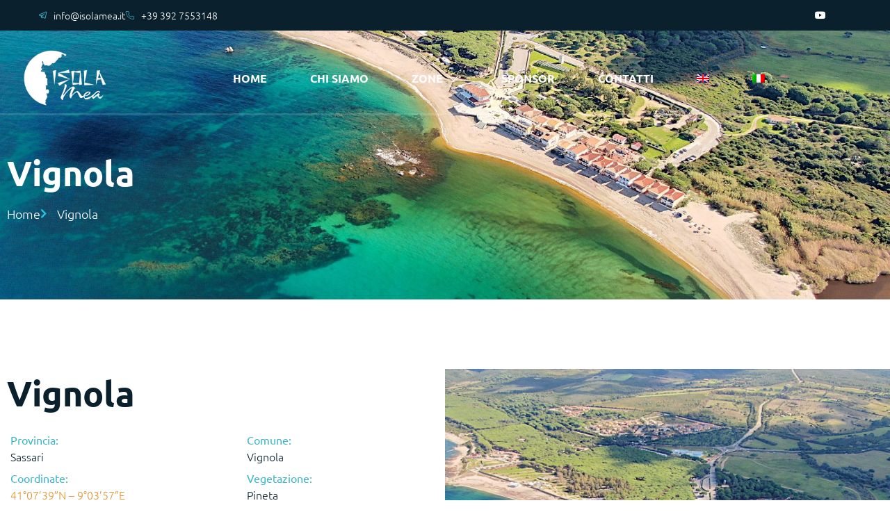

--- FILE ---
content_type: text/html; charset=UTF-8
request_url: https://www.isolamea.it/vignola/
body_size: 42334
content:
<!doctype html>
<html lang="it-IT">
<head>
	<meta charset="UTF-8">
	<meta name="viewport" content="width=device-width, initial-scale=1">
	<link rel="profile" href="https://gmpg.org/xfn/11">
				<script type="text/javascript" class="_iub_cs_skip">
				var _iub = _iub || {};
				_iub.csConfiguration = _iub.csConfiguration || {};
				_iub.csConfiguration.siteId = "2988209";
				_iub.csConfiguration.cookiePolicyId = "13029619";
			</script>
			<script class="_iub_cs_skip" src="https://cs.iubenda.com/sync/2988209.js"></script>
			<meta name='robots' content='index, follow, max-image-preview:large, max-snippet:-1, max-video-preview:-1' />

	<!-- This site is optimized with the Yoast SEO plugin v26.7 - https://yoast.com/wordpress/plugins/seo/ -->
	<title>Spiaggia della Sardegna: Vignola - IsolaMea</title>
	<meta name="description" content="Le spiagge più belle della Sardegna! Vignola. Informazioni ambientali, naturalistiche, logistiche, foto e video - IsolaMea" />
	<link rel="canonical" href="https://www.isolamea.it/vignola/" />
	<meta property="og:locale" content="it_IT" />
	<meta property="og:type" content="article" />
	<meta property="og:title" content="Spiaggia della Sardegna: Vignola - IsolaMea" />
	<meta property="og:description" content="Le spiagge più belle della Sardegna! Vignola. Informazioni ambientali, naturalistiche, logistiche, foto e video - IsolaMea" />
	<meta property="og:url" content="https://www.isolamea.it/vignola/" />
	<meta property="og:site_name" content="IsolaMea" />
	<meta property="article:published_time" content="2023-01-23T11:09:58+00:00" />
	<meta property="article:modified_time" content="2023-01-30T15:35:49+00:00" />
	<meta property="og:image" content="https://www.isolamea.it/wp-content/uploads/2023/01/Vignola-Copertina.jpg" />
	<meta property="og:image:width" content="2000" />
	<meta property="og:image:height" content="1500" />
	<meta property="og:image:type" content="image/jpeg" />
	<meta name="author" content="admin" />
	<meta name="twitter:card" content="summary_large_image" />
	<meta name="twitter:label1" content="Scritto da" />
	<meta name="twitter:data1" content="admin" />
	<script type="application/ld+json" class="yoast-schema-graph">{"@context":"https://schema.org","@graph":[{"@type":"Article","@id":"https://www.isolamea.it/vignola/#article","isPartOf":{"@id":"https://www.isolamea.it/vignola/"},"author":{"name":"admin","@id":"https://www.isolamea.it/#/schema/person/12016e0007a425ac0c035cb2116ee70f"},"headline":"Vignola","datePublished":"2023-01-23T11:09:58+00:00","dateModified":"2023-01-30T15:35:49+00:00","mainEntityOfPage":{"@id":"https://www.isolamea.it/vignola/"},"wordCount":1,"commentCount":0,"publisher":{"@id":"https://www.isolamea.it/#organization"},"image":{"@id":"https://www.isolamea.it/vignola/#primaryimage"},"thumbnailUrl":"https://www.isolamea.it/wp-content/uploads/2023/01/Vignola-Copertina.jpg","keywords":["Sassari"],"articleSection":["VIGNOLA - PORTOBELLO"],"inLanguage":"it-IT","potentialAction":[{"@type":"CommentAction","name":"Comment","target":["https://www.isolamea.it/vignola/#respond"]}]},{"@type":"WebPage","@id":"https://www.isolamea.it/vignola/","url":"https://www.isolamea.it/vignola/","name":"Spiaggia della Sardegna: Vignola - IsolaMea","isPartOf":{"@id":"https://www.isolamea.it/#website"},"primaryImageOfPage":{"@id":"https://www.isolamea.it/vignola/#primaryimage"},"image":{"@id":"https://www.isolamea.it/vignola/#primaryimage"},"thumbnailUrl":"https://www.isolamea.it/wp-content/uploads/2023/01/Vignola-Copertina.jpg","datePublished":"2023-01-23T11:09:58+00:00","dateModified":"2023-01-30T15:35:49+00:00","description":"Le spiagge più belle della Sardegna! Vignola. Informazioni ambientali, naturalistiche, logistiche, foto e video - IsolaMea","breadcrumb":{"@id":"https://www.isolamea.it/vignola/#breadcrumb"},"inLanguage":"it-IT","potentialAction":[{"@type":"ReadAction","target":["https://www.isolamea.it/vignola/"]}]},{"@type":"ImageObject","inLanguage":"it-IT","@id":"https://www.isolamea.it/vignola/#primaryimage","url":"https://www.isolamea.it/wp-content/uploads/2023/01/Vignola-Copertina.jpg","contentUrl":"https://www.isolamea.it/wp-content/uploads/2023/01/Vignola-Copertina.jpg","width":2000,"height":1500,"caption":"default"},{"@type":"BreadcrumbList","@id":"https://www.isolamea.it/vignola/#breadcrumb","itemListElement":[{"@type":"ListItem","position":1,"name":"Home","item":"https://www.isolamea.it/"},{"@type":"ListItem","position":2,"name":"Vignola"}]},{"@type":"WebSite","@id":"https://www.isolamea.it/#website","url":"https://www.isolamea.it/","name":"ISOLAMEA","description":"Spiagge della Sardegna","publisher":{"@id":"https://www.isolamea.it/#organization"},"potentialAction":[{"@type":"SearchAction","target":{"@type":"EntryPoint","urlTemplate":"https://www.isolamea.it/?s={search_term_string}"},"query-input":{"@type":"PropertyValueSpecification","valueRequired":true,"valueName":"search_term_string"}}],"inLanguage":"it-IT"},{"@type":"Organization","@id":"https://www.isolamea.it/#organization","name":"ISOLAMEA","alternateName":"IsolaMea","url":"https://www.isolamea.it/","logo":{"@type":"ImageObject","inLanguage":"it-IT","@id":"https://www.isolamea.it/#/schema/logo/image/","url":"https://www.isolamea.it/wp-content/uploads/2021/12/logo-isolamea-colore.png","contentUrl":"https://www.isolamea.it/wp-content/uploads/2021/12/logo-isolamea-colore.png","width":512,"height":512,"caption":"ISOLAMEA"},"image":{"@id":"https://www.isolamea.it/#/schema/logo/image/"},"sameAs":["https://www.youtube.com/@isolamea"]},{"@type":"Person","@id":"https://www.isolamea.it/#/schema/person/12016e0007a425ac0c035cb2116ee70f","name":"admin","sameAs":["http://www.isolamea.it"]}]}</script>
	<!-- / Yoast SEO plugin. -->


<link rel='dns-prefetch' href='//cdn.iubenda.com' />
<link rel='dns-prefetch' href='//banners.camvillas.com' />
<link rel="alternate" type="application/rss+xml" title="IsolaMea &raquo; Feed" href="https://www.isolamea.it/feed/" />
<link rel="alternate" type="application/rss+xml" title="IsolaMea &raquo; Feed dei commenti" href="https://www.isolamea.it/comments/feed/" />
<link rel="alternate" type="application/rss+xml" title="IsolaMea &raquo; Vignola Feed dei commenti" href="https://www.isolamea.it/vignola/feed/" />
<link rel="alternate" title="oEmbed (JSON)" type="application/json+oembed" href="https://www.isolamea.it/wp-json/oembed/1.0/embed?url=https%3A%2F%2Fwww.isolamea.it%2Fvignola%2F" />
<link rel="alternate" title="oEmbed (XML)" type="text/xml+oembed" href="https://www.isolamea.it/wp-json/oembed/1.0/embed?url=https%3A%2F%2Fwww.isolamea.it%2Fvignola%2F&#038;format=xml" />
<style id='wp-img-auto-sizes-contain-inline-css'>
img:is([sizes=auto i],[sizes^="auto," i]){contain-intrinsic-size:3000px 1500px}
/*# sourceURL=wp-img-auto-sizes-contain-inline-css */
</style>
<link rel='stylesheet' id='hfe-widgets-style-css' href='https://www.isolamea.it/wp-content/plugins/header-footer-elementor/inc/widgets-css/frontend.css?ver=2.8.1' media='all' />
<link rel='stylesheet' id='jkit-elements-main-css' href='https://www.isolamea.it/wp-content/plugins/jeg-elementor-kit/assets/css/elements/main.css?ver=3.0.2' media='all' />
<style id='wp-emoji-styles-inline-css'>

	img.wp-smiley, img.emoji {
		display: inline !important;
		border: none !important;
		box-shadow: none !important;
		height: 1em !important;
		width: 1em !important;
		margin: 0 0.07em !important;
		vertical-align: -0.1em !important;
		background: none !important;
		padding: 0 !important;
	}
/*# sourceURL=wp-emoji-styles-inline-css */
</style>
<link rel='stylesheet' id='wp-block-library-css' href='https://www.isolamea.it/wp-includes/css/dist/block-library/style.min.css?ver=6.9' media='all' />
<style id='global-styles-inline-css'>
:root{--wp--preset--aspect-ratio--square: 1;--wp--preset--aspect-ratio--4-3: 4/3;--wp--preset--aspect-ratio--3-4: 3/4;--wp--preset--aspect-ratio--3-2: 3/2;--wp--preset--aspect-ratio--2-3: 2/3;--wp--preset--aspect-ratio--16-9: 16/9;--wp--preset--aspect-ratio--9-16: 9/16;--wp--preset--color--black: #000000;--wp--preset--color--cyan-bluish-gray: #abb8c3;--wp--preset--color--white: #ffffff;--wp--preset--color--pale-pink: #f78da7;--wp--preset--color--vivid-red: #cf2e2e;--wp--preset--color--luminous-vivid-orange: #ff6900;--wp--preset--color--luminous-vivid-amber: #fcb900;--wp--preset--color--light-green-cyan: #7bdcb5;--wp--preset--color--vivid-green-cyan: #00d084;--wp--preset--color--pale-cyan-blue: #8ed1fc;--wp--preset--color--vivid-cyan-blue: #0693e3;--wp--preset--color--vivid-purple: #9b51e0;--wp--preset--gradient--vivid-cyan-blue-to-vivid-purple: linear-gradient(135deg,rgb(6,147,227) 0%,rgb(155,81,224) 100%);--wp--preset--gradient--light-green-cyan-to-vivid-green-cyan: linear-gradient(135deg,rgb(122,220,180) 0%,rgb(0,208,130) 100%);--wp--preset--gradient--luminous-vivid-amber-to-luminous-vivid-orange: linear-gradient(135deg,rgb(252,185,0) 0%,rgb(255,105,0) 100%);--wp--preset--gradient--luminous-vivid-orange-to-vivid-red: linear-gradient(135deg,rgb(255,105,0) 0%,rgb(207,46,46) 100%);--wp--preset--gradient--very-light-gray-to-cyan-bluish-gray: linear-gradient(135deg,rgb(238,238,238) 0%,rgb(169,184,195) 100%);--wp--preset--gradient--cool-to-warm-spectrum: linear-gradient(135deg,rgb(74,234,220) 0%,rgb(151,120,209) 20%,rgb(207,42,186) 40%,rgb(238,44,130) 60%,rgb(251,105,98) 80%,rgb(254,248,76) 100%);--wp--preset--gradient--blush-light-purple: linear-gradient(135deg,rgb(255,206,236) 0%,rgb(152,150,240) 100%);--wp--preset--gradient--blush-bordeaux: linear-gradient(135deg,rgb(254,205,165) 0%,rgb(254,45,45) 50%,rgb(107,0,62) 100%);--wp--preset--gradient--luminous-dusk: linear-gradient(135deg,rgb(255,203,112) 0%,rgb(199,81,192) 50%,rgb(65,88,208) 100%);--wp--preset--gradient--pale-ocean: linear-gradient(135deg,rgb(255,245,203) 0%,rgb(182,227,212) 50%,rgb(51,167,181) 100%);--wp--preset--gradient--electric-grass: linear-gradient(135deg,rgb(202,248,128) 0%,rgb(113,206,126) 100%);--wp--preset--gradient--midnight: linear-gradient(135deg,rgb(2,3,129) 0%,rgb(40,116,252) 100%);--wp--preset--font-size--small: 13px;--wp--preset--font-size--medium: 20px;--wp--preset--font-size--large: 36px;--wp--preset--font-size--x-large: 42px;--wp--preset--spacing--20: 0.44rem;--wp--preset--spacing--30: 0.67rem;--wp--preset--spacing--40: 1rem;--wp--preset--spacing--50: 1.5rem;--wp--preset--spacing--60: 2.25rem;--wp--preset--spacing--70: 3.38rem;--wp--preset--spacing--80: 5.06rem;--wp--preset--shadow--natural: 6px 6px 9px rgba(0, 0, 0, 0.2);--wp--preset--shadow--deep: 12px 12px 50px rgba(0, 0, 0, 0.4);--wp--preset--shadow--sharp: 6px 6px 0px rgba(0, 0, 0, 0.2);--wp--preset--shadow--outlined: 6px 6px 0px -3px rgb(255, 255, 255), 6px 6px rgb(0, 0, 0);--wp--preset--shadow--crisp: 6px 6px 0px rgb(0, 0, 0);}:root { --wp--style--global--content-size: 800px;--wp--style--global--wide-size: 1200px; }:where(body) { margin: 0; }.wp-site-blocks > .alignleft { float: left; margin-right: 2em; }.wp-site-blocks > .alignright { float: right; margin-left: 2em; }.wp-site-blocks > .aligncenter { justify-content: center; margin-left: auto; margin-right: auto; }:where(.wp-site-blocks) > * { margin-block-start: 24px; margin-block-end: 0; }:where(.wp-site-blocks) > :first-child { margin-block-start: 0; }:where(.wp-site-blocks) > :last-child { margin-block-end: 0; }:root { --wp--style--block-gap: 24px; }:root :where(.is-layout-flow) > :first-child{margin-block-start: 0;}:root :where(.is-layout-flow) > :last-child{margin-block-end: 0;}:root :where(.is-layout-flow) > *{margin-block-start: 24px;margin-block-end: 0;}:root :where(.is-layout-constrained) > :first-child{margin-block-start: 0;}:root :where(.is-layout-constrained) > :last-child{margin-block-end: 0;}:root :where(.is-layout-constrained) > *{margin-block-start: 24px;margin-block-end: 0;}:root :where(.is-layout-flex){gap: 24px;}:root :where(.is-layout-grid){gap: 24px;}.is-layout-flow > .alignleft{float: left;margin-inline-start: 0;margin-inline-end: 2em;}.is-layout-flow > .alignright{float: right;margin-inline-start: 2em;margin-inline-end: 0;}.is-layout-flow > .aligncenter{margin-left: auto !important;margin-right: auto !important;}.is-layout-constrained > .alignleft{float: left;margin-inline-start: 0;margin-inline-end: 2em;}.is-layout-constrained > .alignright{float: right;margin-inline-start: 2em;margin-inline-end: 0;}.is-layout-constrained > .aligncenter{margin-left: auto !important;margin-right: auto !important;}.is-layout-constrained > :where(:not(.alignleft):not(.alignright):not(.alignfull)){max-width: var(--wp--style--global--content-size);margin-left: auto !important;margin-right: auto !important;}.is-layout-constrained > .alignwide{max-width: var(--wp--style--global--wide-size);}body .is-layout-flex{display: flex;}.is-layout-flex{flex-wrap: wrap;align-items: center;}.is-layout-flex > :is(*, div){margin: 0;}body .is-layout-grid{display: grid;}.is-layout-grid > :is(*, div){margin: 0;}body{padding-top: 0px;padding-right: 0px;padding-bottom: 0px;padding-left: 0px;}a:where(:not(.wp-element-button)){text-decoration: underline;}:root :where(.wp-element-button, .wp-block-button__link){background-color: #32373c;border-width: 0;color: #fff;font-family: inherit;font-size: inherit;font-style: inherit;font-weight: inherit;letter-spacing: inherit;line-height: inherit;padding-top: calc(0.667em + 2px);padding-right: calc(1.333em + 2px);padding-bottom: calc(0.667em + 2px);padding-left: calc(1.333em + 2px);text-decoration: none;text-transform: inherit;}.has-black-color{color: var(--wp--preset--color--black) !important;}.has-cyan-bluish-gray-color{color: var(--wp--preset--color--cyan-bluish-gray) !important;}.has-white-color{color: var(--wp--preset--color--white) !important;}.has-pale-pink-color{color: var(--wp--preset--color--pale-pink) !important;}.has-vivid-red-color{color: var(--wp--preset--color--vivid-red) !important;}.has-luminous-vivid-orange-color{color: var(--wp--preset--color--luminous-vivid-orange) !important;}.has-luminous-vivid-amber-color{color: var(--wp--preset--color--luminous-vivid-amber) !important;}.has-light-green-cyan-color{color: var(--wp--preset--color--light-green-cyan) !important;}.has-vivid-green-cyan-color{color: var(--wp--preset--color--vivid-green-cyan) !important;}.has-pale-cyan-blue-color{color: var(--wp--preset--color--pale-cyan-blue) !important;}.has-vivid-cyan-blue-color{color: var(--wp--preset--color--vivid-cyan-blue) !important;}.has-vivid-purple-color{color: var(--wp--preset--color--vivid-purple) !important;}.has-black-background-color{background-color: var(--wp--preset--color--black) !important;}.has-cyan-bluish-gray-background-color{background-color: var(--wp--preset--color--cyan-bluish-gray) !important;}.has-white-background-color{background-color: var(--wp--preset--color--white) !important;}.has-pale-pink-background-color{background-color: var(--wp--preset--color--pale-pink) !important;}.has-vivid-red-background-color{background-color: var(--wp--preset--color--vivid-red) !important;}.has-luminous-vivid-orange-background-color{background-color: var(--wp--preset--color--luminous-vivid-orange) !important;}.has-luminous-vivid-amber-background-color{background-color: var(--wp--preset--color--luminous-vivid-amber) !important;}.has-light-green-cyan-background-color{background-color: var(--wp--preset--color--light-green-cyan) !important;}.has-vivid-green-cyan-background-color{background-color: var(--wp--preset--color--vivid-green-cyan) !important;}.has-pale-cyan-blue-background-color{background-color: var(--wp--preset--color--pale-cyan-blue) !important;}.has-vivid-cyan-blue-background-color{background-color: var(--wp--preset--color--vivid-cyan-blue) !important;}.has-vivid-purple-background-color{background-color: var(--wp--preset--color--vivid-purple) !important;}.has-black-border-color{border-color: var(--wp--preset--color--black) !important;}.has-cyan-bluish-gray-border-color{border-color: var(--wp--preset--color--cyan-bluish-gray) !important;}.has-white-border-color{border-color: var(--wp--preset--color--white) !important;}.has-pale-pink-border-color{border-color: var(--wp--preset--color--pale-pink) !important;}.has-vivid-red-border-color{border-color: var(--wp--preset--color--vivid-red) !important;}.has-luminous-vivid-orange-border-color{border-color: var(--wp--preset--color--luminous-vivid-orange) !important;}.has-luminous-vivid-amber-border-color{border-color: var(--wp--preset--color--luminous-vivid-amber) !important;}.has-light-green-cyan-border-color{border-color: var(--wp--preset--color--light-green-cyan) !important;}.has-vivid-green-cyan-border-color{border-color: var(--wp--preset--color--vivid-green-cyan) !important;}.has-pale-cyan-blue-border-color{border-color: var(--wp--preset--color--pale-cyan-blue) !important;}.has-vivid-cyan-blue-border-color{border-color: var(--wp--preset--color--vivid-cyan-blue) !important;}.has-vivid-purple-border-color{border-color: var(--wp--preset--color--vivid-purple) !important;}.has-vivid-cyan-blue-to-vivid-purple-gradient-background{background: var(--wp--preset--gradient--vivid-cyan-blue-to-vivid-purple) !important;}.has-light-green-cyan-to-vivid-green-cyan-gradient-background{background: var(--wp--preset--gradient--light-green-cyan-to-vivid-green-cyan) !important;}.has-luminous-vivid-amber-to-luminous-vivid-orange-gradient-background{background: var(--wp--preset--gradient--luminous-vivid-amber-to-luminous-vivid-orange) !important;}.has-luminous-vivid-orange-to-vivid-red-gradient-background{background: var(--wp--preset--gradient--luminous-vivid-orange-to-vivid-red) !important;}.has-very-light-gray-to-cyan-bluish-gray-gradient-background{background: var(--wp--preset--gradient--very-light-gray-to-cyan-bluish-gray) !important;}.has-cool-to-warm-spectrum-gradient-background{background: var(--wp--preset--gradient--cool-to-warm-spectrum) !important;}.has-blush-light-purple-gradient-background{background: var(--wp--preset--gradient--blush-light-purple) !important;}.has-blush-bordeaux-gradient-background{background: var(--wp--preset--gradient--blush-bordeaux) !important;}.has-luminous-dusk-gradient-background{background: var(--wp--preset--gradient--luminous-dusk) !important;}.has-pale-ocean-gradient-background{background: var(--wp--preset--gradient--pale-ocean) !important;}.has-electric-grass-gradient-background{background: var(--wp--preset--gradient--electric-grass) !important;}.has-midnight-gradient-background{background: var(--wp--preset--gradient--midnight) !important;}.has-small-font-size{font-size: var(--wp--preset--font-size--small) !important;}.has-medium-font-size{font-size: var(--wp--preset--font-size--medium) !important;}.has-large-font-size{font-size: var(--wp--preset--font-size--large) !important;}.has-x-large-font-size{font-size: var(--wp--preset--font-size--x-large) !important;}
:root :where(.wp-block-pullquote){font-size: 1.5em;line-height: 1.6;}
/*# sourceURL=global-styles-inline-css */
</style>
<link rel='stylesheet' id='novo-map-css' href='https://www.isolamea.it/wp-content/plugins/novo-map/public/assets/css/novo-map-public.css?ver=1.1.2' media='all' />
<link rel='stylesheet' id='camvillas-banner-style-css' href='https://banners.camvillas.com/css/banner-style.css?v=1&#038;ver=1768871199' media='all' />
<link rel='stylesheet' id='wpml-legacy-horizontal-list-0-css' href='https://www.isolamea.it/wp-content/plugins/sitepress-multilingual-cms/templates/language-switchers/legacy-list-horizontal/style.min.css?ver=1' media='all' />
<style id='wpml-legacy-horizontal-list-0-inline-css'>
.wpml-ls-statics-footer a, .wpml-ls-statics-footer .wpml-ls-sub-menu a, .wpml-ls-statics-footer .wpml-ls-sub-menu a:link, .wpml-ls-statics-footer li:not(.wpml-ls-current-language) .wpml-ls-link, .wpml-ls-statics-footer li:not(.wpml-ls-current-language) .wpml-ls-link:link {color:#444444;background-color:#ffffff;}.wpml-ls-statics-footer .wpml-ls-sub-menu a:hover,.wpml-ls-statics-footer .wpml-ls-sub-menu a:focus, .wpml-ls-statics-footer .wpml-ls-sub-menu a:link:hover, .wpml-ls-statics-footer .wpml-ls-sub-menu a:link:focus {color:#000000;background-color:#eeeeee;}.wpml-ls-statics-footer .wpml-ls-current-language > a {color:#444444;background-color:#ffffff;}.wpml-ls-statics-footer .wpml-ls-current-language:hover>a, .wpml-ls-statics-footer .wpml-ls-current-language>a:focus {color:#000000;background-color:#eeeeee;}
/*# sourceURL=wpml-legacy-horizontal-list-0-inline-css */
</style>
<link rel='stylesheet' id='wpml-menu-item-0-css' href='https://www.isolamea.it/wp-content/plugins/sitepress-multilingual-cms/templates/language-switchers/menu-item/style.min.css?ver=1' media='all' />
<link rel='stylesheet' id='hfe-style-css' href='https://www.isolamea.it/wp-content/plugins/header-footer-elementor/assets/css/header-footer-elementor.css?ver=2.8.1' media='all' />
<link rel='stylesheet' id='elementor-icons-css' href='https://www.isolamea.it/wp-content/plugins/elementor/assets/lib/eicons/css/elementor-icons.min.css?ver=5.45.0' media='all' />
<link rel='stylesheet' id='elementor-frontend-css' href='https://www.isolamea.it/wp-content/plugins/elementor/assets/css/frontend.min.css?ver=3.34.1' media='all' />
<style id='elementor-frontend-inline-css'>
.elementor-659 .elementor-element.elementor-element-f7d9b24:not(.elementor-motion-effects-element-type-background), .elementor-659 .elementor-element.elementor-element-f7d9b24 > .elementor-motion-effects-container > .elementor-motion-effects-layer{background-image:url("https://www.isolamea.it/wp-content/uploads/2023/01/Vignola-Copertina.jpg");}.elementor-659 .elementor-element.elementor-element-5dd789b:not(.elementor-motion-effects-element-type-background) > .elementor-widget-wrap, .elementor-659 .elementor-element.elementor-element-5dd789b > .elementor-widget-wrap > .elementor-motion-effects-container > .elementor-motion-effects-layer{background-image:url("https://www.isolamea.it/wp-content/uploads/2023/01/Vignola-Copertina.jpg");}@media(max-width:767px){.elementor-659 .elementor-element.elementor-element-5dd789b:not(.elementor-motion-effects-element-type-background) > .elementor-widget-wrap, .elementor-659 .elementor-element.elementor-element-5dd789b > .elementor-widget-wrap > .elementor-motion-effects-container > .elementor-motion-effects-layer{background-image:url("https://www.isolamea.it/wp-content/uploads/2023/01/Vignola-Copertina.jpg");}}
/*# sourceURL=elementor-frontend-inline-css */
</style>
<link rel='stylesheet' id='elementor-post-100-css' href='https://www.isolamea.it/wp-content/uploads/elementor/css/post-100.css?ver=1768805799' media='all' />
<link rel='stylesheet' id='search-filter-plugin-styles-css' href='https://www.isolamea.it/wp-content/plugins/search-filter-pro/public/assets/css/search-filter.min.css?ver=2.5.16' media='all' />
<link rel='stylesheet' id='hello-elementor-css' href='https://www.isolamea.it/wp-content/themes/hello-elementor/assets/css/reset.css?ver=3.4.5' media='all' />
<link rel='stylesheet' id='hello-elementor-theme-style-css' href='https://www.isolamea.it/wp-content/themes/hello-elementor/assets/css/theme.css?ver=3.4.5' media='all' />
<link rel='stylesheet' id='hello-elementor-header-footer-css' href='https://www.isolamea.it/wp-content/themes/hello-elementor/assets/css/header-footer.css?ver=3.4.5' media='all' />
<link rel='stylesheet' id='widget-icon-list-css' href='https://www.isolamea.it/wp-content/plugins/elementor/assets/css/widget-icon-list.min.css?ver=3.34.1' media='all' />
<link rel='stylesheet' id='widget-social-icons-css' href='https://www.isolamea.it/wp-content/plugins/elementor/assets/css/widget-social-icons.min.css?ver=3.34.1' media='all' />
<link rel='stylesheet' id='e-apple-webkit-css' href='https://www.isolamea.it/wp-content/plugins/elementor/assets/css/conditionals/apple-webkit.min.css?ver=3.34.1' media='all' />
<link rel='stylesheet' id='widget-image-css' href='https://www.isolamea.it/wp-content/plugins/elementor/assets/css/widget-image.min.css?ver=3.34.1' media='all' />
<link rel='stylesheet' id='widget-heading-css' href='https://www.isolamea.it/wp-content/plugins/elementor/assets/css/widget-heading.min.css?ver=3.34.1' media='all' />
<link rel='stylesheet' id='e-animation-shrink-css' href='https://www.isolamea.it/wp-content/plugins/elementor/assets/lib/animations/styles/e-animation-shrink.min.css?ver=3.34.1' media='all' />
<link rel='stylesheet' id='pafe-659-css' href='https://www.isolamea.it/wp-content/uploads/premium-addons-elementor/pafe-659.css?ver=1675092949' media='all' />
<link rel='stylesheet' id='e-animation-fadeInDown-css' href='https://www.isolamea.it/wp-content/plugins/elementor/assets/lib/animations/styles/fadeInDown.min.css?ver=3.34.1' media='all' />
<link rel='stylesheet' id='pa-glass-css' href='https://www.isolamea.it/wp-content/plugins/premium-addons-for-elementor/assets/frontend/min-css/liquid-glass.min.css?ver=4.11.64' media='all' />
<link rel='stylesheet' id='pa-btn-css' href='https://www.isolamea.it/wp-content/plugins/premium-addons-for-elementor/assets/frontend/min-css/button-line.min.css?ver=4.11.64' media='all' />
<link rel='stylesheet' id='swiper-css' href='https://www.isolamea.it/wp-content/plugins/elementor/assets/lib/swiper/v8/css/swiper.min.css?ver=8.4.5' media='all' />
<link rel='stylesheet' id='e-swiper-css' href='https://www.isolamea.it/wp-content/plugins/elementor/assets/css/conditionals/e-swiper.min.css?ver=3.34.1' media='all' />
<link rel='stylesheet' id='widget-image-carousel-css' href='https://www.isolamea.it/wp-content/plugins/elementor/assets/css/widget-image-carousel.min.css?ver=3.34.1' media='all' />
<link rel='stylesheet' id='widget-video-playlist-css' href='https://www.isolamea.it/wp-content/plugins/elementor-pro/assets/css/widget-video-playlist.min.css?ver=3.34.0' media='all' />
<link rel='stylesheet' id='widget-posts-css' href='https://www.isolamea.it/wp-content/plugins/elementor-pro/assets/css/widget-posts.min.css?ver=3.34.0' media='all' />
<link rel='stylesheet' id='elementor-post-313-css' href='https://www.isolamea.it/wp-content/uploads/elementor/css/post-313.css?ver=1768805799' media='all' />
<link rel='stylesheet' id='elementor-post-353-css' href='https://www.isolamea.it/wp-content/uploads/elementor/css/post-353.css?ver=1768805799' media='all' />
<link rel='stylesheet' id='elementor-post-659-css' href='https://www.isolamea.it/wp-content/uploads/elementor/css/post-659.css?ver=1768807045' media='all' />
<link rel='stylesheet' id='hfe-elementor-icons-css' href='https://www.isolamea.it/wp-content/plugins/elementor/assets/lib/eicons/css/elementor-icons.min.css?ver=5.34.0' media='all' />
<link rel='stylesheet' id='hfe-icons-list-css' href='https://www.isolamea.it/wp-content/plugins/elementor/assets/css/widget-icon-list.min.css?ver=3.24.3' media='all' />
<link rel='stylesheet' id='hfe-social-icons-css' href='https://www.isolamea.it/wp-content/plugins/elementor/assets/css/widget-social-icons.min.css?ver=3.24.0' media='all' />
<link rel='stylesheet' id='hfe-social-share-icons-brands-css' href='https://www.isolamea.it/wp-content/plugins/elementor/assets/lib/font-awesome/css/brands.css?ver=5.15.3' media='all' />
<link rel='stylesheet' id='hfe-social-share-icons-fontawesome-css' href='https://www.isolamea.it/wp-content/plugins/elementor/assets/lib/font-awesome/css/fontawesome.css?ver=5.15.3' media='all' />
<link rel='stylesheet' id='hfe-nav-menu-icons-css' href='https://www.isolamea.it/wp-content/plugins/elementor/assets/lib/font-awesome/css/solid.css?ver=5.15.3' media='all' />
<link rel='stylesheet' id='hfe-widget-blockquote-css' href='https://www.isolamea.it/wp-content/plugins/elementor-pro/assets/css/widget-blockquote.min.css?ver=3.25.0' media='all' />
<link rel='stylesheet' id='hfe-mega-menu-css' href='https://www.isolamea.it/wp-content/plugins/elementor-pro/assets/css/widget-mega-menu.min.css?ver=3.26.2' media='all' />
<link rel='stylesheet' id='hfe-nav-menu-widget-css' href='https://www.isolamea.it/wp-content/plugins/elementor-pro/assets/css/widget-nav-menu.min.css?ver=3.26.0' media='all' />
<link rel='stylesheet' id='ekit-widget-styles-css' href='https://www.isolamea.it/wp-content/plugins/elementskit-lite/widgets/init/assets/css/widget-styles.css?ver=3.7.8' media='all' />
<link rel='stylesheet' id='ekit-responsive-css' href='https://www.isolamea.it/wp-content/plugins/elementskit-lite/widgets/init/assets/css/responsive.css?ver=3.7.8' media='all' />
<link rel='stylesheet' id='ecs-styles-css' href='https://www.isolamea.it/wp-content/plugins/ele-custom-skin/assets/css/ecs-style.css?ver=3.1.9' media='all' />
<link rel='stylesheet' id='elementor-post-416-css' href='https://www.isolamea.it/wp-content/uploads/elementor/css/post-416.css?ver=1636490602' media='all' />
<link rel='stylesheet' id='elementor-post-490-css' href='https://www.isolamea.it/wp-content/uploads/elementor/css/post-490.css?ver=1677089350' media='all' />
<link rel='stylesheet' id='elementor-post-553-css' href='https://www.isolamea.it/wp-content/uploads/elementor/css/post-553.css?ver=1678102458' media='all' />
<link rel='stylesheet' id='elementor-post-885-css' href='https://www.isolamea.it/wp-content/uploads/elementor/css/post-885.css?ver=1636495610' media='all' />
<link rel='stylesheet' id='elementor-post-943-css' href='https://www.isolamea.it/wp-content/uploads/elementor/css/post-943.css?ver=1756198923' media='all' />
<link rel='stylesheet' id='elementor-post-952-css' href='https://www.isolamea.it/wp-content/uploads/elementor/css/post-952.css?ver=1637921905' media='all' />
<link rel='stylesheet' id='elementor-post-960-css' href='https://www.isolamea.it/wp-content/uploads/elementor/css/post-960.css?ver=1637922283' media='all' />
<link rel='stylesheet' id='elementor-post-19852-css' href='https://www.isolamea.it/wp-content/uploads/elementor/css/post-19852.css?ver=1756199016' media='all' />
<link rel='stylesheet' id='elementor-gf-local-ubuntu-css' href='https://www.isolamea.it/wp-content/uploads/elementor/google-fonts/css/ubuntu.css?ver=1743400318' media='all' />
<link rel='stylesheet' id='elementor-icons-jkiticon-css' href='https://www.isolamea.it/wp-content/plugins/jeg-elementor-kit/assets/fonts/jkiticon/jkiticon.css?ver=3.0.2' media='all' />
<link rel='stylesheet' id='elementor-icons-shared-0-css' href='https://www.isolamea.it/wp-content/plugins/elementor/assets/lib/font-awesome/css/fontawesome.min.css?ver=5.15.3' media='all' />
<link rel='stylesheet' id='elementor-icons-fa-brands-css' href='https://www.isolamea.it/wp-content/plugins/elementor/assets/lib/font-awesome/css/brands.min.css?ver=5.15.3' media='all' />
<link rel='stylesheet' id='elementor-icons-fa-solid-css' href='https://www.isolamea.it/wp-content/plugins/elementor/assets/lib/font-awesome/css/solid.min.css?ver=5.15.3' media='all' />
<link rel='stylesheet' id='elementor-icons-fa-regular-css' href='https://www.isolamea.it/wp-content/plugins/elementor/assets/lib/font-awesome/css/regular.min.css?ver=5.15.3' media='all' />
<link rel='stylesheet' id='elementor-icons-ekiticons-css' href='https://www.isolamea.it/wp-content/plugins/elementskit-lite/modules/elementskit-icon-pack/assets/css/ekiticons.css?ver=3.7.8' media='all' />

<script  type="text/javascript" class=" _iub_cs_skip" id="iubenda-head-inline-scripts-0">
var _iub = _iub || [];
_iub.csConfiguration = {"askConsentAtCookiePolicyUpdate":true,"countryDetection":true,"enableLgpd":true,"enableUspr":true,"floatingPreferencesButtonDisplay":"bottom-right","lgpdAppliesGlobally":false,"perPurposeConsent":true,"siteId":2988209,"whitelabel":false,"gdprAppliesGlobally":false,"cookiePolicyId":13029619,"lang":"it","banner":{"acceptButtonCaptionColor":"#FFFFFF","acceptButtonColor":"#0073CE","acceptButtonDisplay":true,"backgroundColor":"#FFFFFF","brandBackgroundColor":"#FFFFFF","brandTextColor":"#000000","closeButtonDisplay":false,"customizeButtonCaptionColor":"#4D4D4D","customizeButtonColor":"#DADADA","customizeButtonDisplay":true,"explicitWithdrawal":true,"listPurposes":true,"logo":"[data-uri]","position":"bottom","rejectButtonCaptionColor":"#FFFFFF","rejectButtonColor":"#0073CE","rejectButtonDisplay":true,"textColor":"#000000"}};

//# sourceURL=iubenda-head-inline-scripts-0
</script>
<script  type="text/javascript" src="//cdn.iubenda.com/cs/gpp/stub.js" class=" _iub_cs_skip" src="//cdn.iubenda.com/cs/gpp/stub.js?ver=3.12.5" id="iubenda-head-scripts-1-js"></script>
<script  type="text/javascript" src="//cdn.iubenda.com/cs/iubenda_cs.js" charset="UTF-8" async class=" _iub_cs_skip" src="//cdn.iubenda.com/cs/iubenda_cs.js?ver=3.12.5" id="iubenda-head-scripts-2-js"></script>
<script id="wpml-cookie-js-extra">
var wpml_cookies = {"wp-wpml_current_language":{"value":"it","expires":1,"path":"/"}};
var wpml_cookies = {"wp-wpml_current_language":{"value":"it","expires":1,"path":"/"}};
//# sourceURL=wpml-cookie-js-extra
</script>
<script src="https://www.isolamea.it/wp-content/plugins/sitepress-multilingual-cms/res/js/cookies/language-cookie.js?ver=486900" id="wpml-cookie-js" defer data-wp-strategy="defer"></script>
<script src="https://www.isolamea.it/wp-includes/js/jquery/jquery.min.js?ver=3.7.1" id="jquery-core-js"></script>
<script src="https://www.isolamea.it/wp-includes/js/jquery/jquery-migrate.min.js?ver=3.4.1" id="jquery-migrate-js"></script>
<script id="jquery-js-after">
!function($){"use strict";$(document).ready(function(){$(this).scrollTop()>100&&$(".hfe-scroll-to-top-wrap").removeClass("hfe-scroll-to-top-hide"),$(window).scroll(function(){$(this).scrollTop()<100?$(".hfe-scroll-to-top-wrap").fadeOut(300):$(".hfe-scroll-to-top-wrap").fadeIn(300)}),$(".hfe-scroll-to-top-wrap").on("click",function(){$("html, body").animate({scrollTop:0},300);return!1})})}(jQuery);
!function($){'use strict';$(document).ready(function(){var bar=$('.hfe-reading-progress-bar');if(!bar.length)return;$(window).on('scroll',function(){var s=$(window).scrollTop(),d=$(document).height()-$(window).height(),p=d? s/d*100:0;bar.css('width',p+'%')});});}(jQuery);
//# sourceURL=jquery-js-after
</script>
<script src="https://www.isolamea.it/wp-content/plugins/novo-map/gutenberg/dist/script.js?ver=1.1.2" id="novo-map-blocks-script-js"></script>
<script id="search-filter-elementor-js-extra">
var SFE_DATA = {"ajax_url":"https://www.isolamea.it/wp-admin/admin-ajax.php","home_url":"https://www.isolamea.it/"};
//# sourceURL=search-filter-elementor-js-extra
</script>
<script src="https://www.isolamea.it/wp-content/plugins/search-filter-elementor/assets/v2/js/search-filter-elementor.js?ver=1.3.4" id="search-filter-elementor-js"></script>
<script id="search-filter-plugin-build-js-extra">
var SF_LDATA = {"ajax_url":"https://www.isolamea.it/wp-admin/admin-ajax.php","home_url":"https://www.isolamea.it/","extensions":["search-filter-elementor"]};
//# sourceURL=search-filter-plugin-build-js-extra
</script>
<script src="https://www.isolamea.it/wp-content/plugins/search-filter-pro/public/assets/js/search-filter-build.min.js?ver=2.5.16" id="search-filter-plugin-build-js"></script>
<script src="https://www.isolamea.it/wp-content/plugins/search-filter-pro/public/assets/js/chosen.jquery.min.js?ver=2.5.16" id="search-filter-plugin-chosen-js"></script>
<script id="ecs_ajax_load-js-extra">
var ecs_ajax_params = {"ajaxurl":"https://www.isolamea.it/wp-admin/admin-ajax.php","posts":"{\"page\":0,\"error\":\"\",\"m\":\"\",\"p\":3478,\"post_parent\":\"\",\"subpost\":\"\",\"subpost_id\":\"\",\"attachment\":\"\",\"attachment_id\":0,\"pagename\":\"\",\"page_id\":\"\",\"second\":\"\",\"minute\":\"\",\"hour\":\"\",\"day\":0,\"monthnum\":0,\"year\":0,\"w\":0,\"category_name\":\"\",\"tag\":\"\",\"cat\":\"\",\"tag_id\":\"\",\"author\":\"\",\"author_name\":\"\",\"feed\":\"\",\"tb\":\"\",\"paged\":0,\"meta_key\":\"\",\"meta_value\":\"\",\"preview\":\"\",\"s\":\"\",\"sentence\":\"\",\"title\":\"\",\"fields\":\"all\",\"menu_order\":\"\",\"embed\":\"\",\"category__in\":[],\"category__not_in\":[],\"category__and\":[],\"post__in\":[],\"post__not_in\":[],\"post_name__in\":[],\"tag__in\":[],\"tag__not_in\":[],\"tag__and\":[],\"tag_slug__in\":[],\"tag_slug__and\":[],\"post_parent__in\":[],\"post_parent__not_in\":[],\"author__in\":[],\"author__not_in\":[],\"search_columns\":[],\"name\":\"vignola\",\"ignore_sticky_posts\":false,\"suppress_filters\":false,\"cache_results\":true,\"update_post_term_cache\":true,\"update_menu_item_cache\":false,\"lazy_load_term_meta\":true,\"update_post_meta_cache\":true,\"post_type\":\"\",\"posts_per_page\":10,\"nopaging\":false,\"comments_per_page\":\"50\",\"no_found_rows\":false,\"order\":\"DESC\"}"};
//# sourceURL=ecs_ajax_load-js-extra
</script>
<script src="https://www.isolamea.it/wp-content/plugins/ele-custom-skin/assets/js/ecs_ajax_pagination.js?ver=3.1.9" id="ecs_ajax_load-js"></script>
<script src="https://www.isolamea.it/wp-content/plugins/ele-custom-skin/assets/js/ecs.js?ver=3.1.9" id="ecs-script-js"></script>
<link rel="https://api.w.org/" href="https://www.isolamea.it/wp-json/" /><link rel="alternate" title="JSON" type="application/json" href="https://www.isolamea.it/wp-json/wp/v2/posts/3478" /><link rel="EditURI" type="application/rsd+xml" title="RSD" href="https://www.isolamea.it/xmlrpc.php?rsd" />
<meta name="generator" content="WordPress 6.9" />
<link rel='shortlink' href='https://www.isolamea.it/?p=3478' />
<meta name="generator" content="WPML ver:4.8.6 stt:1,27;" />
<meta name="generator" content="Elementor 3.34.1; features: additional_custom_breakpoints; settings: css_print_method-external, google_font-enabled, font_display-auto">
<style>
.novo-map_infobox_style_default {
    width: 200px !important;
    height: auto !important;
    text-align: center;
    background-color: #3DB7CD !important;
    max-width: 100%;
    overflow: hidden !important;
    border-radius: 15px;
    padding: 5px 5px;
   
}

.novo-map_infobox_style_default .title {
    display: block;
    width: 100%;
    font-family: inherit !important;
    font-size: 16px !important;
    font-weight: 700 !important;
    text-align: center;
    color: white !important;
    padding-top: 20px;
    margin-bottom: 15px;
}

.novo-map_infobox_style_default .title:hover {
    color: #f8f8f8 !important;
    text-decoration: none !important;
}




.novo-map_infobox_style_default .infobox-content img {
    text-align: center !important;
   width: 100% !important;
    height: 100% !important;
    overflow: hidden !important;
    
   
}
</style>
			<style>
				.e-con.e-parent:nth-of-type(n+4):not(.e-lazyloaded):not(.e-no-lazyload),
				.e-con.e-parent:nth-of-type(n+4):not(.e-lazyloaded):not(.e-no-lazyload) * {
					background-image: none !important;
				}
				@media screen and (max-height: 1024px) {
					.e-con.e-parent:nth-of-type(n+3):not(.e-lazyloaded):not(.e-no-lazyload),
					.e-con.e-parent:nth-of-type(n+3):not(.e-lazyloaded):not(.e-no-lazyload) * {
						background-image: none !important;
					}
				}
				@media screen and (max-height: 640px) {
					.e-con.e-parent:nth-of-type(n+2):not(.e-lazyloaded):not(.e-no-lazyload),
					.e-con.e-parent:nth-of-type(n+2):not(.e-lazyloaded):not(.e-no-lazyload) * {
						background-image: none !important;
					}
				}
			</style>
			<!-- Google tag (gtag.js) -->
<script async src="https://www.googletagmanager.com/gtag/js?id=G-G1P4PE40YT"></script>
<script>
  window.dataLayer = window.dataLayer || [];
  function gtag(){dataLayer.push(arguments);}
  gtag('js', new Date());

  gtag('config', 'G-G1P4PE40YT');
</script><link rel="icon" href="https://www.isolamea.it/wp-content/uploads/2021/11/cropped-favicon-32x32.png" sizes="32x32" />
<link rel="icon" href="https://www.isolamea.it/wp-content/uploads/2021/11/cropped-favicon-192x192.png" sizes="192x192" />
<link rel="apple-touch-icon" href="https://www.isolamea.it/wp-content/uploads/2021/11/cropped-favicon-180x180.png" />
<meta name="msapplication-TileImage" content="https://www.isolamea.it/wp-content/uploads/2021/11/cropped-favicon-270x270.png" />
		<style id="wp-custom-css">
			

/** Start Block Kit CSS: 141-3-1d55f1e76be9fb1a8d9de88accbe962f **/

.envato-kit-138-bracket .elementor-widget-container > *:before{
	content:"[";
	color:#ffab00;
	display:inline-block;
	margin-right:4px;
	line-height:1em;
	position:relative;
	top:-1px;
}

.envato-kit-138-bracket .elementor-widget-container > *:after{
	content:"]";
	color:#ffab00;
	display:inline-block;
	margin-left:4px;
	line-height:1em;
	position:relative;
	top:-1px;
}

/** End Block Kit CSS: 141-3-1d55f1e76be9fb1a8d9de88accbe962f **/



/** Start Block Kit CSS: 71-3-d415519effd9e11f35d2438c58ea7ebf **/

.envato-block__preview{overflow: visible;}

/** End Block Kit CSS: 71-3-d415519effd9e11f35d2438c58ea7ebf **/



/** Start Block Kit CSS: 105-3-0fb64e69c49a8e10692d28840c54ef95 **/

.envato-kit-102-phone-overlay {
	position: absolute !important;
	display: block !important;
	top: 0%;
	left: 0%;
	right: 0%;
	margin: auto;
	z-index: 1;
}

/** End Block Kit CSS: 105-3-0fb64e69c49a8e10692d28840c54ef95 **/



/** Start Block Kit CSS: 136-3-fc37602abad173a9d9d95d89bbe6bb80 **/

.envato-block__preview{overflow: visible !important;}

/** End Block Kit CSS: 136-3-fc37602abad173a9d9d95d89bbe6bb80 **/

		</style>
		</head>
<body class="wp-singular post-template-default single single-post postid-3478 single-format-standard wp-embed-responsive wp-theme-hello-elementor ehf-template-hello-elementor ehf-stylesheet-hello-elementor jkit-color-scheme hello-elementor-default elementor-default elementor-kit-100 elementor-page-659">



<a class="skip-link screen-reader-text" href="#content">Vai al contenuto</a>

		<header data-elementor-type="header" data-elementor-id="313" class="elementor elementor-313 elementor-location-header" data-elementor-post-type="elementor_library">
					<section class="elementor-section elementor-top-section elementor-element elementor-element-24978f24 elementor-section-content-middle elementor-hidden-mobile elementor-section-full_width elementor-hidden-tablet elementor-section-height-default elementor-section-height-default" data-id="24978f24" data-element_type="section" data-settings="{&quot;background_background&quot;:&quot;classic&quot;}">
						<div class="elementor-container elementor-column-gap-default">
					<div class="elementor-column elementor-col-50 elementor-top-column elementor-element elementor-element-5d0371ff" data-id="5d0371ff" data-element_type="column">
			<div class="elementor-widget-wrap elementor-element-populated">
						<div class="elementor-element elementor-element-4ccb39a9 elementor-icon-list--layout-inline elementor-list-item-link-full_width elementor-widget elementor-widget-icon-list" data-id="4ccb39a9" data-element_type="widget" data-widget_type="icon-list.default">
				<div class="elementor-widget-container">
							<ul class="elementor-icon-list-items elementor-inline-items">
							<li class="elementor-icon-list-item elementor-inline-item">
											<a href="mailto:info@isolamea.it">

												<span class="elementor-icon-list-icon">
							<i aria-hidden="true" class="jki jki-telegram"></i>						</span>
										<span class="elementor-icon-list-text">info@isolamea.it</span>
											</a>
									</li>
								<li class="elementor-icon-list-item elementor-inline-item">
											<a href="tel:+393927553148%20">

												<span class="elementor-icon-list-icon">
							<i aria-hidden="true" class="jki jki-phone-line"></i>						</span>
										<span class="elementor-icon-list-text">+39 392 7553148</span>
											</a>
									</li>
						</ul>
						</div>
				</div>
					</div>
		</div>
				<div class="elementor-column elementor-col-50 elementor-top-column elementor-element elementor-element-244e8d88 elementor-hidden-tablet elementor-hidden-phone" data-id="244e8d88" data-element_type="column">
			<div class="elementor-widget-wrap elementor-element-populated">
						<div class="elementor-element elementor-element-548e36f6 e-grid-align-right elementor-widget__width-auto elementor-shape-rounded elementor-grid-0 elementor-widget elementor-widget-social-icons" data-id="548e36f6" data-element_type="widget" data-widget_type="social-icons.default">
				<div class="elementor-widget-container">
							<div class="elementor-social-icons-wrapper elementor-grid" role="list">
							<span class="elementor-grid-item" role="listitem">
					<a class="elementor-icon elementor-social-icon elementor-social-icon-jki-facebook-light elementor-repeater-item-adf472a" href="https://www.facebook.com/isolamea" target="_blank">
						<span class="elementor-screen-only">Jki-facebook-light</span>
						<i aria-hidden="true" class="jki jki-facebook-light"></i>					</a>
				</span>
							<span class="elementor-grid-item" role="listitem">
					<a class="elementor-icon elementor-social-icon elementor-social-icon-youtube elementor-repeater-item-9a33918" href="https://www.youtube.com/@isolamea" target="_blank">
						<span class="elementor-screen-only">Youtube</span>
						<i aria-hidden="true" class="fab fa-youtube"></i>					</a>
				</span>
							<span class="elementor-grid-item" role="listitem">
					<a class="elementor-icon elementor-social-icon elementor-social-icon-jki-instagram-1-light elementor-repeater-item-f673577" href="https://www.instagram.com/isolameasardegna/" target="_blank">
						<span class="elementor-screen-only">Jki-instagram-1-light</span>
						<i aria-hidden="true" class="jki jki-instagram-1-light"></i>					</a>
				</span>
					</div>
						</div>
				</div>
					</div>
		</div>
					</div>
		</section>
				<section class="elementor-section elementor-top-section elementor-element elementor-element-5c820693 elementor-section-content-middle elementor-section-full_width elementor-section-height-default elementor-section-height-default" data-id="5c820693" data-element_type="section" data-settings="{&quot;background_background&quot;:&quot;classic&quot;}">
						<div class="elementor-container elementor-column-gap-default">
					<div class="elementor-column elementor-col-50 elementor-top-column elementor-element elementor-element-17797c6f" data-id="17797c6f" data-element_type="column">
			<div class="elementor-widget-wrap elementor-element-populated">
						<div class="elementor-element elementor-element-2cd84120 elementor-widget__width-initial elementor-widget-tablet__width-initial elementor-widget elementor-widget-image" data-id="2cd84120" data-element_type="widget" data-widget_type="image.default">
				<div class="elementor-widget-container">
																<a href="/">
							<img fetchpriority="high" width="800" height="577" src="https://www.isolamea.it/wp-content/uploads/2021/11/logo-isolamea-bianco-1024x738.png" class="attachment-large size-large wp-image-574" alt="" decoding="async" srcset="https://www.isolamea.it/wp-content/uploads/2021/11/logo-isolamea-bianco-1024x738.png 1024w, https://www.isolamea.it/wp-content/uploads/2021/11/logo-isolamea-bianco-300x216.png 300w, https://www.isolamea.it/wp-content/uploads/2021/11/logo-isolamea-bianco-768x553.png 768w, https://www.isolamea.it/wp-content/uploads/2021/11/logo-isolamea-bianco-1536x1106.png 1536w, https://www.isolamea.it/wp-content/uploads/2021/11/logo-isolamea-bianco-2048x1475.png 2048w" sizes="(max-width: 800px) 100vw, 800px" />								</a>
															</div>
				</div>
					</div>
		</div>
				<div class="elementor-column elementor-col-50 elementor-top-column elementor-element elementor-element-c4d6838" data-id="c4d6838" data-element_type="column">
			<div class="elementor-widget-wrap elementor-element-populated">
						<div class="elementor-element elementor-element-47595641 elementor-widget__width-initial elementor-widget-tablet__width-inherit elementor-widget elementor-widget-jkit_nav_menu" data-id="47595641" data-element_type="widget" data-settings="{&quot;st_submenu_item_text_hover_bg_background_background&quot;:&quot;classic&quot;,&quot;st_submenu_item_text_normal_bg_background_background&quot;:&quot;classic&quot;}" data-widget_type="jkit_nav_menu.default">
				<div class="elementor-widget-container">
					<div  class="jeg-elementor-kit jkit-nav-menu break-point-tablet submenu-click-title jeg_module_3478__696ed51f486bb"  data-item-indicator="&lt;i aria-hidden=&quot;true&quot; class=&quot;jki jki-angle-down-solid&quot;&gt;&lt;/i&gt;"><button aria-label="open-menu" class="jkit-hamburger-menu"><i aria-hidden="true" class="jki jki-menu1-light"></i></button>
        <div class="jkit-menu-wrapper"><div class="jkit-menu-container"><ul id="menu-menu-del-sito" class="jkit-menu jkit-menu-direction-flex jkit-submenu-position-top"><li id="menu-item-1453" class="menu-item menu-item-type-post_type menu-item-object-page menu-item-home menu-item-1453"><a href="https://www.isolamea.it/">HOME</a></li>
<li id="menu-item-1452" class="menu-item menu-item-type-post_type menu-item-object-page menu-item-1452"><a href="https://www.isolamea.it/chi-siamo/">CHI SIAMO</a></li>
<li id="menu-item-1510" class="menu-item menu-item-type-post_type menu-item-object-page menu-item-has-children menu-item-1510"><a href="https://www.isolamea.it/zone/">ZONE</a>
<ul class="sub-menu">
	<li id="menu-item-19362" class="menu-item menu-item-type-post_type menu-item-object-page menu-item-19362"><a href="https://www.isolamea.it/zone/">ZONE</a></li>
	<li id="menu-item-19363" class="menu-item menu-item-type-custom menu-item-object-custom menu-item-19363"><a href="https://www.isolamea.it/zona/accesso-consentito-ai-cani/">SPIAGGE A 4 ZAMPE</a></li>
</ul>
</li>
<li id="menu-item-19085" class="menu-item menu-item-type-custom menu-item-object-custom menu-item-19085"><a href="https://sponsor.isolamea.it">SPONSOR</a></li>
<li id="menu-item-1796" class="menu-item menu-item-type-post_type menu-item-object-page menu-item-1796"><a href="https://www.isolamea.it/contatti/">CONTATTI</a></li>
<li id="menu-item-wpml-ls-5-en" class="menu-item wpml-ls-slot-5 wpml-ls-item wpml-ls-item-en wpml-ls-menu-item wpml-ls-first-item menu-item-type-wpml_ls_menu_item menu-item-object-wpml_ls_menu_item menu-item-wpml-ls-5-en"><a href="https://www.isolamea.it/en/vignola/" title="Passa a Inglese" aria-label="Passa a Inglese" role="menuitem"><img
            class="wpml-ls-flag"
            src="https://www.isolamea.it/wp-content/plugins/sitepress-multilingual-cms/res/flags/en.png"
            alt="Inglese"
            
            
    /></a></li>
<li id="menu-item-wpml-ls-5-it" class="menu-item wpml-ls-slot-5 wpml-ls-item wpml-ls-item-it wpml-ls-current-language wpml-ls-menu-item wpml-ls-last-item menu-item-type-wpml_ls_menu_item menu-item-object-wpml_ls_menu_item menu-item-wpml-ls-5-it"><a href="https://www.isolamea.it/vignola/" role="menuitem"><img
            class="wpml-ls-flag"
            src="https://www.isolamea.it/wp-content/plugins/sitepress-multilingual-cms/res/flags/it.png"
            alt="Italiano"
            
            
    /></a></li>
</ul></div>
            <div class="jkit-nav-identity-panel">
                <div class="jkit-nav-site-title"><a href="https://www.isolamea.it" class="jkit-nav-logo" aria-label="Home Link"><img width="2392" height="1723" src="https://www.isolamea.it/wp-content/uploads/2021/11/logo-isolamea-bianco.png" class="attachment-full size-full" alt="" decoding="async" srcset="https://www.isolamea.it/wp-content/uploads/2021/11/logo-isolamea-bianco.png 2392w, https://www.isolamea.it/wp-content/uploads/2021/11/logo-isolamea-bianco-300x216.png 300w, https://www.isolamea.it/wp-content/uploads/2021/11/logo-isolamea-bianco-1024x738.png 1024w, https://www.isolamea.it/wp-content/uploads/2021/11/logo-isolamea-bianco-768x553.png 768w, https://www.isolamea.it/wp-content/uploads/2021/11/logo-isolamea-bianco-1536x1106.png 1536w, https://www.isolamea.it/wp-content/uploads/2021/11/logo-isolamea-bianco-2048x1475.png 2048w" sizes="(max-width: 2392px) 100vw, 2392px" /></a></div>
                <button aria-label="close-menu" class="jkit-close-menu"><i aria-hidden="true" class="jki jki-times-solid"></i></button>
            </div>
        </div>
        <div class="jkit-overlay"></div></div>				</div>
				</div>
					</div>
		</div>
					</div>
		</section>
				</header>
				<div data-elementor-type="single-post" data-elementor-id="659" class="elementor elementor-659 elementor-location-single post-3478 post type-post status-publish format-standard has-post-thumbnail hentry category-vignola-portobello tag-sassari" data-elementor-post-type="elementor_library">
					<section class="elementor-section elementor-top-section elementor-element elementor-element-f7d9b24 elementor-section-content-middle elementor-section-boxed elementor-section-height-default elementor-section-height-default" data-id="f7d9b24" data-element_type="section" data-settings="{&quot;background_background&quot;:&quot;classic&quot;}">
							<div class="elementor-background-overlay"></div>
							<div class="elementor-container elementor-column-gap-default">
					<div class="elementor-column elementor-col-50 elementor-top-column elementor-element elementor-element-4ae0203" data-id="4ae0203" data-element_type="column">
			<div class="elementor-widget-wrap elementor-element-populated">
						<div class="elementor-element elementor-element-8d7d866 elementor-widget elementor-widget-heading" data-id="8d7d866" data-element_type="widget" data-widget_type="heading.default">
				<div class="elementor-widget-container">
					<h2 class="elementor-heading-title elementor-size-default">Vignola</h2>				</div>
				</div>
				<div class="elementor-element elementor-element-4c3c0d1 elementor-align-start elementor-icon-list--layout-inline elementor-mobile-align-start elementor-list-item-link-full_width elementor-widget elementor-widget-icon-list" data-id="4c3c0d1" data-element_type="widget" data-widget_type="icon-list.default">
				<div class="elementor-widget-container">
							<ul class="elementor-icon-list-items elementor-inline-items">
							<li class="elementor-icon-list-item elementor-inline-item">
											<a href="/">

											<span class="elementor-icon-list-text">Home</span>
											</a>
									</li>
								<li class="elementor-icon-list-item elementor-inline-item">
											<a href="https://www.isolamea.it/vignola/">

												<span class="elementor-icon-list-icon">
							<i aria-hidden="true" class="fas fa-chevron-right"></i>						</span>
										<span class="elementor-icon-list-text">Vignola</span>
											</a>
									</li>
						</ul>
						</div>
				</div>
					</div>
		</div>
				<div class="elementor-column elementor-col-50 elementor-top-column elementor-element elementor-element-6fa7995" data-id="6fa7995" data-element_type="column">
			<div class="elementor-widget-wrap">
							</div>
		</div>
					</div>
		</section>
				<section class="elementor-section elementor-top-section elementor-element elementor-element-9c0d5ea elementor-section-boxed elementor-section-height-default elementor-section-height-default" data-id="9c0d5ea" data-element_type="section">
						<div class="elementor-container elementor-column-gap-default">
					<div class="elementor-column elementor-col-50 elementor-top-column elementor-element elementor-element-3ee3cb0" data-id="3ee3cb0" data-element_type="column">
			<div class="elementor-widget-wrap elementor-element-populated">
						<div class="elementor-element elementor-element-c3f009d elementor-widget elementor-widget-heading" data-id="c3f009d" data-element_type="widget" data-widget_type="heading.default">
				<div class="elementor-widget-container">
					<h2 class="elementor-heading-title elementor-size-default">Vignola</h2>				</div>
				</div>
				<section class="elementor-section elementor-inner-section elementor-element elementor-element-1d2c6e1 elementor-section-boxed elementor-section-height-default elementor-section-height-default" data-id="1d2c6e1" data-element_type="section">
						<div class="elementor-container elementor-column-gap-no">
					<div class="elementor-column elementor-col-50 elementor-inner-column elementor-element elementor-element-3a8e59e" data-id="3a8e59e" data-element_type="column">
			<div class="elementor-widget-wrap elementor-element-populated">
						<div class="elementor-element elementor-element-b3fd9b2 elementor-icon-list--layout-traditional elementor-list-item-link-full_width elementor-widget elementor-widget-icon-list" data-id="b3fd9b2" data-element_type="widget" data-widget_type="icon-list.default">
				<div class="elementor-widget-container">
							<ul class="elementor-icon-list-items">
							<li class="elementor-icon-list-item">
											<span class="elementor-icon-list-icon">
							<i aria-hidden="true" class="fas fa-map-marker"></i>						</span>
										<span class="elementor-icon-list-text"><span style="color: #3db7cd"><b>Provincia: </b></span><br><span>Sassari</span></span>
									</li>
								<li class="elementor-icon-list-item">
											<a href="https://www.google.com/maps/@41.1288992,9.0647563,1191m/data=!3m1!1e3" target="_blank" rel="nofollow">

												<span class="elementor-icon-list-icon">
							<i aria-hidden="true" class="fas fa-map-marker"></i>						</span>
										<span class="elementor-icon-list-text"><span style="color: #3db7cd"><b>Coordinate: </b></span><br><span class="coordinate">41°07’39”N – 9°03’57”E</span></span>
											</a>
									</li>
								<li class="elementor-icon-list-item">
											<a href="https://goo.gl/maps/DbyECk4nGnj3JBVe8" target="_blank" rel="nofollow">

												<span class="elementor-icon-list-icon">
							<i aria-hidden="true" class="fas fa-map-marker"></i>						</span>
										<span class="elementor-icon-list-text"><span style="color: #3db7cd"><b>Parcheggio (Google Maps): </b></span><br><span class="coordinate">Parcheggio a pagamento e libero a pochi metri dalla spiaggia</span></span>
											</a>
									</li>
								<li class="elementor-icon-list-item">
											<span class="elementor-icon-list-icon">
							<i aria-hidden="true" class="far fa-window-minimize"></i>						</span>
										<span class="elementor-icon-list-text"><span style="color: #3db7cd"><b>Lunghezza (m): </b></span><br>1900</span>
									</li>
								<li class="elementor-icon-list-item">
											<span class="elementor-icon-list-icon">
							<i aria-hidden="true" class="far fa-compass"></i>						</span>
										<span class="elementor-icon-list-text"><span style="color: #3db7cd"><b>Esposizione: </b></span><br>NORD</span>
									</li>
								<li class="elementor-icon-list-item">
											<span class="elementor-icon-list-icon">
							<i aria-hidden="true" class="fas fa-chevron-right"></i>						</span>
										<span class="elementor-icon-list-text"><span style="color: #3db7cd"><b>Sabbia: </b></span><br>Sabbia fine</span>
									</li>
								<li class="elementor-icon-list-item">
											<span class="elementor-icon-list-icon">
							<i aria-hidden="true" class="fas fa-chevron-right"></i>						</span>
										<span class="elementor-icon-list-text"><span style="color: #3db7cd"><b>Roccia: </b></span><br>Granito</span>
									</li>
								<li class="elementor-icon-list-item">
											<span class="elementor-icon-list-icon">
							<i aria-hidden="true" class="fas fa-chevron-right"></i>						</span>
										<span class="elementor-icon-list-text"><span style="color: #3db7cd"><b>Fondale: </b></span><br>Medio</span>
									</li>
								<li class="elementor-icon-list-item">
											<span class="elementor-icon-list-icon">
							<i aria-hidden="true" class="fas fa-chevron-right"></i>						</span>
										<span class="elementor-icon-list-text"><span style="color: #3db7cd"><b>Divieti particolari: </b></span><br>Nessuno</span>
									</li>
						</ul>
						</div>
				</div>
					</div>
		</div>
				<div class="elementor-column elementor-col-50 elementor-inner-column elementor-element elementor-element-7c60cfe" data-id="7c60cfe" data-element_type="column">
			<div class="elementor-widget-wrap elementor-element-populated">
						<div class="elementor-element elementor-element-824dd89 elementor-icon-list--layout-traditional elementor-list-item-link-full_width elementor-widget elementor-widget-icon-list" data-id="824dd89" data-element_type="widget" data-widget_type="icon-list.default">
				<div class="elementor-widget-container">
							<ul class="elementor-icon-list-items">
							<li class="elementor-icon-list-item">
											<span class="elementor-icon-list-icon">
							<i aria-hidden="true" class="icon icon-flower"></i>						</span>
										<span class="elementor-icon-list-text"><span style="color: #3db7cd"><b>Comune: </b></span><br>Vignola</span>
									</li>
								<li class="elementor-icon-list-item">
											<span class="elementor-icon-list-icon">
							<i aria-hidden="true" class="icon icon-flower"></i>						</span>
										<span class="elementor-icon-list-text"><span style="color: #3db7cd"><b>Vegetazione: </b></span><br>Pineta</span>
									</li>
								<li class="elementor-icon-list-item">
											<span class="elementor-icon-list-icon">
							<i aria-hidden="true" class="fas fa-sort-amount-up"></i>						</span>
										<span class="elementor-icon-list-text"><span style="color: #3db7cd"><b>Difficoltà raggiungimento: </b></span><br>Bassa</span>
									</li>
								<li class="elementor-icon-list-item">
											<span class="elementor-icon-list-icon">
							<i aria-hidden="true" class="jki jki-customer-service-light"></i>						</span>
										<span class="elementor-icon-list-text"><span style="color: #3db7cd"><b>Servizi: </b></span><br>Stabilimento balneare, Chiosco, Bar, Ristorante, wc</span>
									</li>
								<li class="elementor-icon-list-item">
											<span class="elementor-icon-list-icon">
							<i aria-hidden="true" class="fas fa-wheelchair"></i>						</span>
										<span class="elementor-icon-list-text"><span style="color: #3db7cd"><b>Accessibile per disabili: </b></span><br>Si</span>
									</li>
								<li class="elementor-icon-list-item">
											<span class="elementor-icon-list-icon">
							<i aria-hidden="true" class="fas fa-child"></i>						</span>
										<span class="elementor-icon-list-text"><span style="color: #3db7cd"><b>Adatta ai bambini: </b></span><br>Si</span>
									</li>
								<li class="elementor-icon-list-item">
											<span class="elementor-icon-list-icon">
							<i aria-hidden="true" class="fas fa-users"></i>						</span>
										<span class="elementor-icon-list-text"><span style="color: #3db7cd"><b>Afflusso in alta stagione: </b></span><br>Alto</span>
									</li>
								<li class="elementor-icon-list-item">
											<span class="elementor-icon-list-icon">
							<i aria-hidden="true" class="fas fa-check"></i>						</span>
										<span class="elementor-icon-list-text"><span style="color: #3db7cd"><b>Cani ammessi: </b></span><br>No</span>
									</li>
						</ul>
						</div>
				</div>
					</div>
		</div>
					</div>
		</section>
				<div class="elementor-element elementor-element-0821fdc elementor-widget__width-auto premium-modal-dismissible-yes elementor-widget elementor-widget-premium-addon-modal-box" data-id="0821fdc" data-element_type="widget" data-settings="{&quot;premium_modal_box_animation&quot;:&quot;fadeInDown&quot;}" data-widget_type="premium-addon-modal-box.default">
				<div class="elementor-widget-container">
					
		<div class="premium-modal-box-container" data-settings="{&quot;trigger&quot;:&quot;button&quot;,&quot;show_on_exit&quot;:false}">
			<div class="premium-modal-trigger-container">
									<button data-toggle="premium-modal" data-target="#premium-modal-0821fdc" type="button" class="premium-modal-trigger-btn premium-btn-lg premium-button-none " data-text="Come raggiungerla">

						
						<div class="premium-button-text-icon-wrapper">
							<span>Come raggiungerla</span>
						</div>

						
						
						
					</button>
							</div>

			<div id="premium-modal-0821fdc" class="premium-modal-box-modal"
			role="dialog"
			style="display: none"
			>
				<div class="premium-modal-box-modal-dialog" data-delay-animation="" data-modal-animation="fadeInDown animated-fast">
										<div class="premium-modal-box-modal-body">
						<p>		<div data-elementor-type="loop" data-elementor-id="885" class="elementor elementor-885 elementor-location-single post-3478 post type-post status-publish format-standard has-post-thumbnail hentry category-vignola-portobello tag-sassari" data-elementor-post-type="elementor_library">
					<section class="elementor-section elementor-top-section elementor-element elementor-element-18cdd78 elementor-section-height-min-height elementor-section-items-top elementor-section-boxed elementor-section-height-default" data-id="18cdd78" data-element_type="section" data-settings="{&quot;background_background&quot;:&quot;classic&quot;}">
						<div class="elementor-container elementor-column-gap-no">
					<div class="elementor-column elementor-col-100 elementor-top-column elementor-element elementor-element-9c96060" data-id="9c96060" data-element_type="column" data-settings="{&quot;background_background&quot;:&quot;classic&quot;}">
			<div class="elementor-widget-wrap elementor-element-populated">
						<div class="elementor-element elementor-element-0a7b7e5 elementor-widget elementor-widget-text-editor" data-id="0a7b7e5" data-element_type="widget" data-widget_type="text-editor.default">
				<div class="elementor-widget-container">
									Parcheggio a pagamento e libero a pochi metri dalla spiaggia								</div>
				</div>
					</div>
		</div>
					</div>
		</section>
				</div>
		</p>					</div>
											<div class="premium-modal-box-modal-footer">
							<button type="button" class="premium-modal-box-modal-lower-close" data-dismiss="premium-modal">
								Close							</button>
						</div>
									</div>
			</div>
		</div>

						</div>
				</div>
				<div class="elementor-element elementor-element-5033957 elementor-widget__width-auto elementor-hidden-desktop elementor-hidden-tablet elementor-hidden-mobile premium-modal-dismissible-yes elementor-widget elementor-widget-premium-addon-modal-box" data-id="5033957" data-element_type="widget" data-settings="{&quot;premium_modal_box_animation&quot;:&quot;fadeInDown&quot;}" data-widget_type="premium-addon-modal-box.default">
				<div class="elementor-widget-container">
					
		<div class="premium-modal-box-container" data-settings="{&quot;trigger&quot;:&quot;button&quot;,&quot;show_on_exit&quot;:false}">
			<div class="premium-modal-trigger-container">
									<button data-toggle="premium-modal" data-target="#premium-modal-5033957" type="button" class="premium-modal-trigger-btn premium-btn-lg premium-button-none " data-text="">

						<svg class="svg-inline--fas-fa-play premium-svg-nodraw" aria-hidden='true' xmlns='http://www.w3.org/2000/svg' viewBox='0 0 448 512'><path d="M424.4 214.7L72.4 6.6C43.8-10.3 0 6.1 0 47.9V464c0 37.5 40.7 60.1 72.4 41.3l352-208c31.4-18.5 31.5-64.1 0-82.6z"></path></svg>
						<div class="premium-button-text-icon-wrapper">
							<span></span>
						</div>

						
						
						
					</button>
							</div>

			<div id="premium-modal-5033957" class="premium-modal-box-modal"
			role="dialog"
			style="display: none"
			>
				<div class="premium-modal-box-modal-dialog" data-delay-animation="" data-modal-animation="fadeInDown animated-fast">
										<div class="premium-modal-box-modal-body">
						<p>		<div data-elementor-type="loop" data-elementor-id="960" class="elementor elementor-960 elementor-location-single post-3478 post type-post status-publish format-standard has-post-thumbnail hentry category-vignola-portobello tag-sassari" data-elementor-post-type="elementor_library">
					<section class="elementor-section elementor-top-section elementor-element elementor-element-987c9f9 elementor-section-boxed elementor-section-height-default elementor-section-height-default" data-id="987c9f9" data-element_type="section">
						<div class="elementor-container elementor-column-gap-default">
					<div class="elementor-column elementor-col-100 elementor-top-column elementor-element elementor-element-2f7b8ab" data-id="2f7b8ab" data-element_type="column">
			<div class="elementor-widget-wrap elementor-element-populated">
							</div>
		</div>
					</div>
		</section>
				</div>
		</p>					</div>
											<div class="premium-modal-box-modal-footer">
							<button type="button" class="premium-modal-box-modal-lower-close" data-dismiss="premium-modal">
								Close							</button>
						</div>
									</div>
			</div>
		</div>

						</div>
				</div>
					</div>
		</div>
				<div class="elementor-column elementor-col-50 elementor-top-column elementor-element elementor-element-5dd789b" data-id="5dd789b" data-element_type="column" data-settings="{&quot;background_background&quot;:&quot;classic&quot;}">
			<div class="elementor-widget-wrap elementor-element-populated">
						<div class="elementor-element elementor-element-6f41895 elementor-widget__width-inherit premium-modal-dismissible-yes elementor-widget elementor-widget-premium-addon-modal-box" data-id="6f41895" data-element_type="widget" data-settings="{&quot;premium_modal_box_animation&quot;:&quot;none&quot;}" data-widget_type="premium-addon-modal-box.default">
				<div class="elementor-widget-container">
					
		<div class="premium-modal-box-container" data-settings="{&quot;trigger&quot;:&quot;button&quot;,&quot;show_on_exit&quot;:false}">
			<div class="premium-modal-trigger-container">
									<button data-toggle="premium-modal" data-target="#premium-modal-6f41895" type="button" class="premium-modal-trigger-btn premium-btn-lg premium-button-none " data-text="">

						<svg class="svg-inline--fas-fa-play premium-svg-nodraw" aria-hidden='true' xmlns='http://www.w3.org/2000/svg' viewBox='0 0 448 512'><path d="M424.4 214.7L72.4 6.6C43.8-10.3 0 6.1 0 47.9V464c0 37.5 40.7 60.1 72.4 41.3l352-208c31.4-18.5 31.5-64.1 0-82.6z"></path></svg>
						<div class="premium-button-text-icon-wrapper">
							<span></span>
						</div>

						
						
						
					</button>
							</div>

			<div id="premium-modal-6f41895" class="premium-modal-box-modal"
			role="dialog"
			style="display: none"
			>
				<div class="premium-modal-box-modal-dialog" data-delay-animation="" data-modal-animation="none animated-fast">
										<div class="premium-modal-box-modal-body">
						<p>		<div data-elementor-type="loop" data-elementor-id="19852" class="elementor elementor-19852 elementor-location-single post-3478 post type-post status-publish format-standard has-post-thumbnail hentry category-vignola-portobello tag-sassari" data-elementor-post-type="elementor_library">
					<section class="elementor-section elementor-top-section elementor-element elementor-element-987c9f9 elementor-section-boxed elementor-section-height-default elementor-section-height-default" data-id="987c9f9" data-element_type="section">
						<div class="elementor-container elementor-column-gap-default">
					<div class="elementor-column elementor-col-100 elementor-top-column elementor-element elementor-element-2f7b8ab" data-id="2f7b8ab" data-element_type="column">
			<div class="elementor-widget-wrap elementor-element-populated">
						<div class="elementor-element elementor-element-9ff89c5 elementor-widget elementor-widget-video" data-id="9ff89c5" data-element_type="widget" data-settings="{&quot;youtube_url&quot;:&quot;https:\/\/youtu.be\/CKDM5cVmc7o&quot;,&quot;video_type&quot;:&quot;youtube&quot;,&quot;controls&quot;:&quot;yes&quot;}" data-widget_type="video.default">
				<div class="elementor-widget-container">
							<div class="elementor-wrapper elementor-open-inline">
			<div class="elementor-video"></div>		</div>
						</div>
				</div>
					</div>
		</div>
					</div>
		</section>
				</div>
		</p>					</div>
											<div class="premium-modal-box-modal-footer">
							<button type="button" class="premium-modal-box-modal-lower-close" data-dismiss="premium-modal">
								Close							</button>
						</div>
									</div>
			</div>
		</div>

						</div>
				</div>
					</div>
		</div>
					</div>
		</section>
				<section class="elementor-section elementor-top-section elementor-element elementor-element-7ddbfc0 elementor-section-boxed elementor-section-height-default elementor-section-height-default" data-id="7ddbfc0" data-element_type="section">
						<div class="elementor-container elementor-column-gap-default">
					<div class="elementor-column elementor-col-100 elementor-top-column elementor-element elementor-element-867b540" data-id="867b540" data-element_type="column">
			<div class="elementor-widget-wrap elementor-element-populated">
						<div class="elementor-element elementor-element-f890653 elementor-widget elementor-widget-heading" data-id="f890653" data-element_type="widget" data-widget_type="heading.default">
				<div class="elementor-widget-container">
					<h2 class="elementor-heading-title elementor-size-default">Photo Gallery</h2>				</div>
				</div>
				<div class="elementor-element elementor-element-bd83cf4 elementor-widget elementor-widget-text-editor" data-id="bd83cf4" data-element_type="widget" data-widget_type="text-editor.default">
				<div class="elementor-widget-container">
									<p>Il mare cristallino che lambisce questa spiaggia è un invito a immergersi, ad esplorare questo bene così prezioso che ci ha regalato la natura.</p>								</div>
				</div>
					</div>
		</div>
					</div>
		</section>
				<section class="elementor-section elementor-top-section elementor-element elementor-element-773a46a2 elementor-section-boxed elementor-section-height-default elementor-section-height-default" data-id="773a46a2" data-element_type="section" data-settings="{&quot;background_background&quot;:&quot;classic&quot;}">
						<div class="elementor-container elementor-column-gap-default">
					<div class="elementor-column elementor-col-100 elementor-top-column elementor-element elementor-element-3120e68d" data-id="3120e68d" data-element_type="column">
			<div class="elementor-widget-wrap elementor-element-populated">
						<div class="elementor-element elementor-element-30abfbfa elementor-arrows-position-outside elementor-pagination-position-outside elementor-widget elementor-widget-image-carousel" data-id="30abfbfa" data-element_type="widget" data-settings="{&quot;slides_to_scroll&quot;:&quot;3&quot;,&quot;slides_to_show_mobile&quot;:&quot;1&quot;,&quot;slides_to_show&quot;:&quot;3&quot;,&quot;navigation&quot;:&quot;both&quot;,&quot;autoplay&quot;:&quot;yes&quot;,&quot;pause_on_hover&quot;:&quot;yes&quot;,&quot;pause_on_interaction&quot;:&quot;yes&quot;,&quot;autoplay_speed&quot;:5000,&quot;infinite&quot;:&quot;yes&quot;,&quot;speed&quot;:500,&quot;image_spacing_custom&quot;:{&quot;unit&quot;:&quot;px&quot;,&quot;size&quot;:20,&quot;sizes&quot;:[]},&quot;image_spacing_custom_tablet&quot;:{&quot;unit&quot;:&quot;px&quot;,&quot;size&quot;:&quot;&quot;,&quot;sizes&quot;:[]}}" data-widget_type="image-carousel.default">
				<div class="elementor-widget-container">
							<div class="elementor-image-carousel-wrapper swiper" role="region" aria-roledescription="carousel" aria-label="Carosello d&#039;immagini" dir="ltr">
			<div class="elementor-image-carousel swiper-wrapper" aria-live="off">
								<div class="swiper-slide" role="group" aria-roledescription="slide" aria-label="1 di 12"><figure class="swiper-slide-inner"><img class="swiper-slide-image" src="https://www.isolamea.it/wp-content/uploads/2023/01/Vignola-Foto-Gallery-12.jpg" alt="default" /></figure></div><div class="swiper-slide" role="group" aria-roledescription="slide" aria-label="2 di 12"><figure class="swiper-slide-inner"><img class="swiper-slide-image" src="https://www.isolamea.it/wp-content/uploads/2023/01/Vignola-Foto-Gallery-11.jpg" alt="default" /></figure></div><div class="swiper-slide" role="group" aria-roledescription="slide" aria-label="3 di 12"><figure class="swiper-slide-inner"><img class="swiper-slide-image" src="https://www.isolamea.it/wp-content/uploads/2023/01/Vignola-Foto-Gallery-10.jpg" alt="default" /></figure></div><div class="swiper-slide" role="group" aria-roledescription="slide" aria-label="4 di 12"><figure class="swiper-slide-inner"><img class="swiper-slide-image" src="https://www.isolamea.it/wp-content/uploads/2023/01/Vignola-Foto-Gallery-9.jpg" alt="default" /></figure></div><div class="swiper-slide" role="group" aria-roledescription="slide" aria-label="5 di 12"><figure class="swiper-slide-inner"><img class="swiper-slide-image" src="https://www.isolamea.it/wp-content/uploads/2023/01/Vignola-Foto-Gallery-8.jpg" alt="default" /></figure></div><div class="swiper-slide" role="group" aria-roledescription="slide" aria-label="6 di 12"><figure class="swiper-slide-inner"><img class="swiper-slide-image" src="https://www.isolamea.it/wp-content/uploads/2023/01/Vignola-Foto-Gallery-7.jpg" alt="default" /></figure></div><div class="swiper-slide" role="group" aria-roledescription="slide" aria-label="7 di 12"><figure class="swiper-slide-inner"><img class="swiper-slide-image" src="https://www.isolamea.it/wp-content/uploads/2023/01/Vignola-Foto-Gallery-6.jpg" alt="default" /></figure></div><div class="swiper-slide" role="group" aria-roledescription="slide" aria-label="8 di 12"><figure class="swiper-slide-inner"><img class="swiper-slide-image" src="https://www.isolamea.it/wp-content/uploads/2023/01/Vignola-Foto-Gallery-5.jpg" alt="default" /></figure></div><div class="swiper-slide" role="group" aria-roledescription="slide" aria-label="9 di 12"><figure class="swiper-slide-inner"><img class="swiper-slide-image" src="https://www.isolamea.it/wp-content/uploads/2023/01/Vignola-Foto-Gallery-4.jpg" alt="default" /></figure></div><div class="swiper-slide" role="group" aria-roledescription="slide" aria-label="10 di 12"><figure class="swiper-slide-inner"><img class="swiper-slide-image" src="https://www.isolamea.it/wp-content/uploads/2023/01/Vignola-Foto-Gallery-3.jpg" alt="default" /></figure></div><div class="swiper-slide" role="group" aria-roledescription="slide" aria-label="11 di 12"><figure class="swiper-slide-inner"><img class="swiper-slide-image" src="https://www.isolamea.it/wp-content/uploads/2023/01/Vignola-Foto-Gallery-2.jpg" alt="default" /></figure></div><div class="swiper-slide" role="group" aria-roledescription="slide" aria-label="12 di 12"><figure class="swiper-slide-inner"><img class="swiper-slide-image" src="https://www.isolamea.it/wp-content/uploads/2023/01/Vignola-Foto-Gallery-1.jpg" alt="default" /></figure></div>			</div>
												<div class="elementor-swiper-button elementor-swiper-button-prev" role="button" tabindex="0">
						<i aria-hidden="true" class="eicon-chevron-left"></i>					</div>
					<div class="elementor-swiper-button elementor-swiper-button-next" role="button" tabindex="0">
						<i aria-hidden="true" class="eicon-chevron-right"></i>					</div>
				
									<div class="swiper-pagination"></div>
									</div>
						</div>
				</div>
					</div>
		</div>
					</div>
		</section>
				<section class="elementor-section elementor-top-section elementor-element elementor-element-7c88954 elementor-section-boxed elementor-section-height-default elementor-section-height-default" data-id="7c88954" data-element_type="section">
						<div class="elementor-container elementor-column-gap-default">
					<div class="elementor-column elementor-col-100 elementor-top-column elementor-element elementor-element-36a91fc" data-id="36a91fc" data-element_type="column">
			<div class="elementor-widget-wrap elementor-element-populated">
						<div class="elementor-element elementor-element-ddb4fb2 elementor-widget elementor-widget-heading" data-id="ddb4fb2" data-element_type="widget" data-widget_type="heading.default">
				<div class="elementor-widget-container">
					<h2 class="elementor-heading-title elementor-size-default">Video Gallery</h2>				</div>
				</div>
				<div class="elementor-element elementor-element-7cb81d2 elementor-widget elementor-widget-text-editor" data-id="7cb81d2" data-element_type="widget" data-widget_type="text-editor.default">
				<div class="elementor-widget-container">
									<p>Scenari unici al mondo, osservati da una prospettiva diversa. Sali a bordo del nostro drone per rimanere affascinato dalla bellezza di queste incredibili riprese aeree.</p>								</div>
				</div>
					</div>
		</div>
					</div>
		</section>
				<section class="elementor-section elementor-top-section elementor-element elementor-element-896e071 elementor-section-boxed elementor-section-height-default elementor-section-height-default" data-id="896e071" data-element_type="section" data-settings="{&quot;background_background&quot;:&quot;classic&quot;}">
						<div class="elementor-container elementor-column-gap-default">
					<div class="elementor-column elementor-col-100 elementor-top-column elementor-element elementor-element-63d7612" data-id="63d7612" data-element_type="column">
			<div class="elementor-widget-wrap elementor-element-populated">
						<div class="elementor-element elementor-element-11c0441 e-tabs-view-vertical elementor-layout-end elementor-widget elementor-widget-video-playlist" data-id="11c0441" data-element_type="widget" data-settings="{&quot;playlist_title&quot;:&quot;Playlist&quot;,&quot;tabs&quot;:[{&quot;title&quot;:&quot;Vignola 1&quot;,&quot;thumbnail&quot;:{&quot;url&quot;:&quot;https:\/\/www.isolamea.it\/wp-content\/uploads\/2021\/11\/anteprima-video.png&quot;,&quot;id&quot;:4950,&quot;size&quot;:&quot;&quot;,&quot;alt&quot;:&quot;&quot;,&quot;source&quot;:&quot;library&quot;},&quot;_id&quot;:&quot;184b0ee&quot;,&quot;vimeo_url&quot;:null,&quot;__dynamic__&quot;:{&quot;youtube_url&quot;:&quot;[elementor-tag id=\&quot;090ad93\&quot; name=\&quot;acf-text\&quot; settings=\&quot;%7B%22key%22%3A%22field_61a0b6f5ee1de%3Avideo_gallery_1%22%7D\&quot;]&quot;,&quot;title&quot;:&quot;[elementor-tag id=\&quot;641bb03\&quot; name=\&quot;acf-text\&quot; settings=\&quot;%7B%22key%22%3A%22field_61a0c535eb179%3Avideo_gallery_1_titolo%22%7D\&quot;]&quot;},&quot;type&quot;:&quot;youtube&quot;,&quot;youtube_url&quot;:&quot;https:\/\/youtu.be\/a0Fxw-uPqi4&quot;,&quot;is_external_url&quot;:null,&quot;hosted_url&quot;:null,&quot;external_url&quot;:null,&quot;section_html_tag&quot;:null,&quot;video_html_tag&quot;:&quot;h4&quot;,&quot;duration&quot;:&quot;&quot;,&quot;inner_tab_is_content_visible&quot;:&quot;&quot;,&quot;inner_tab_content_1&quot;:null,&quot;inner_tab_content_2&quot;:null},{&quot;title&quot;:&quot;Vignola 2&quot;,&quot;thumbnail&quot;:{&quot;url&quot;:&quot;https:\/\/www.isolamea.it\/wp-content\/uploads\/2021\/11\/anteprima-video.png&quot;,&quot;id&quot;:4950,&quot;size&quot;:&quot;&quot;,&quot;alt&quot;:&quot;&quot;,&quot;source&quot;:&quot;library&quot;},&quot;vimeo_url&quot;:null,&quot;__dynamic__&quot;:{&quot;youtube_url&quot;:&quot;[elementor-tag id=\&quot;090ad93\&quot; name=\&quot;acf-text\&quot; settings=\&quot;%7B%22key%22%3A%22field_61a0b703ee1df%3Avideo_gallery_2%22%7D\&quot;]&quot;,&quot;title&quot;:&quot;[elementor-tag id=\&quot;641bb03\&quot; name=\&quot;acf-text\&quot; settings=\&quot;%7B%22key%22%3A%22field_61a0c540eb17a%3Avideo_gallery_2_titolo%22%7D\&quot;]&quot;},&quot;_id&quot;:&quot;8152ce1&quot;,&quot;type&quot;:&quot;youtube&quot;,&quot;youtube_url&quot;:&quot;https:\/\/youtu.be\/bKvNom7BGgc&quot;,&quot;is_external_url&quot;:null,&quot;hosted_url&quot;:null,&quot;external_url&quot;:null,&quot;section_html_tag&quot;:null,&quot;video_html_tag&quot;:&quot;h4&quot;,&quot;duration&quot;:&quot;&quot;,&quot;inner_tab_is_content_visible&quot;:&quot;&quot;,&quot;inner_tab_content_1&quot;:null,&quot;inner_tab_content_2&quot;:null},{&quot;title&quot;:&quot;Vignola 3&quot;,&quot;thumbnail&quot;:{&quot;url&quot;:&quot;https:\/\/www.isolamea.it\/wp-content\/uploads\/2021\/11\/anteprima-video.png&quot;,&quot;id&quot;:4950,&quot;size&quot;:&quot;&quot;,&quot;alt&quot;:&quot;&quot;,&quot;source&quot;:&quot;library&quot;},&quot;vimeo_url&quot;:null,&quot;__dynamic__&quot;:{&quot;youtube_url&quot;:&quot;[elementor-tag id=\&quot;090ad93\&quot; name=\&quot;acf-text\&quot; settings=\&quot;%7B%22key%22%3A%22field_61a0b70dee1e0%3Avideo_gallery_3%22%7D\&quot;]&quot;,&quot;title&quot;:&quot;[elementor-tag id=\&quot;f09f785\&quot; name=\&quot;acf-text\&quot; settings=\&quot;%7B%22key%22%3A%22field_61a0c546eb17b%3Avideo_gallery_3_titolo%22%7D\&quot;]&quot;},&quot;_id&quot;:&quot;40d0dff&quot;,&quot;type&quot;:&quot;youtube&quot;,&quot;youtube_url&quot;:&quot;https:\/\/youtu.be\/eh4ZXu8_3zU&quot;,&quot;is_external_url&quot;:null,&quot;hosted_url&quot;:null,&quot;external_url&quot;:null,&quot;section_html_tag&quot;:null,&quot;video_html_tag&quot;:&quot;h4&quot;,&quot;duration&quot;:&quot;&quot;,&quot;inner_tab_is_content_visible&quot;:&quot;&quot;,&quot;inner_tab_content_1&quot;:null,&quot;inner_tab_content_2&quot;:null},{&quot;title&quot;:&quot;Vignola 4&quot;,&quot;thumbnail&quot;:{&quot;url&quot;:&quot;https:\/\/www.isolamea.it\/wp-content\/uploads\/2021\/11\/anteprima-video.png&quot;,&quot;id&quot;:4950,&quot;size&quot;:&quot;&quot;,&quot;alt&quot;:&quot;&quot;,&quot;source&quot;:&quot;library&quot;},&quot;vimeo_url&quot;:null,&quot;__dynamic__&quot;:{&quot;youtube_url&quot;:&quot;[elementor-tag id=\&quot;090ad93\&quot; name=\&quot;acf-text\&quot; settings=\&quot;%7B%22key%22%3A%22field_61a0b719ee1e1%3Avideo_gallery_4%22%7D\&quot;]&quot;,&quot;title&quot;:&quot;[elementor-tag id=\&quot;f09f785\&quot; name=\&quot;acf-text\&quot; settings=\&quot;%7B%22key%22%3A%22field_61a0c561eb17c%3Avideo_gallery_4_titolo%22%7D\&quot;]&quot;},&quot;_id&quot;:&quot;acfbcca&quot;,&quot;type&quot;:&quot;youtube&quot;,&quot;youtube_url&quot;:&quot;https:\/\/youtu.be\/GbuqveTJzSM&quot;,&quot;is_external_url&quot;:null,&quot;hosted_url&quot;:null,&quot;external_url&quot;:null,&quot;section_html_tag&quot;:null,&quot;video_html_tag&quot;:&quot;h4&quot;,&quot;duration&quot;:&quot;&quot;,&quot;inner_tab_is_content_visible&quot;:&quot;&quot;,&quot;inner_tab_content_1&quot;:null,&quot;inner_tab_content_2&quot;:null},{&quot;title&quot;:&quot;&quot;,&quot;thumbnail&quot;:{&quot;url&quot;:&quot;https:\/\/www.isolamea.it\/wp-content\/uploads\/2021\/11\/anteprima-video.png&quot;,&quot;id&quot;:4950,&quot;size&quot;:&quot;&quot;,&quot;alt&quot;:&quot;&quot;,&quot;source&quot;:&quot;library&quot;},&quot;vimeo_url&quot;:null,&quot;__dynamic__&quot;:{&quot;youtube_url&quot;:&quot;[elementor-tag id=\&quot;090ad93\&quot; name=\&quot;acf-text\&quot; settings=\&quot;%7B%22key%22%3A%22field_61a0b721ee1e2%3Avideo_gallery_5%22%7D\&quot;]&quot;,&quot;title&quot;:&quot;[elementor-tag id=\&quot;f09f785\&quot; name=\&quot;acf-text\&quot; settings=\&quot;%7B%22key%22%3A%22field_61a0c56aeb17d%3Avideo_gallery_5_titolo%22%7D\&quot;]&quot;},&quot;_id&quot;:&quot;bc90625&quot;,&quot;type&quot;:&quot;youtube&quot;,&quot;youtube_url&quot;:&quot;&quot;,&quot;is_external_url&quot;:null,&quot;hosted_url&quot;:null,&quot;external_url&quot;:null,&quot;section_html_tag&quot;:null,&quot;video_html_tag&quot;:&quot;h4&quot;,&quot;duration&quot;:&quot;&quot;,&quot;inner_tab_is_content_visible&quot;:&quot;&quot;,&quot;inner_tab_content_1&quot;:null,&quot;inner_tab_content_2&quot;:null},{&quot;title&quot;:&quot;&quot;,&quot;thumbnail&quot;:{&quot;url&quot;:&quot;https:\/\/www.isolamea.it\/wp-content\/uploads\/2021\/11\/anteprima-video.png&quot;,&quot;id&quot;:4950,&quot;size&quot;:&quot;&quot;,&quot;alt&quot;:&quot;&quot;,&quot;source&quot;:&quot;library&quot;},&quot;vimeo_url&quot;:null,&quot;__dynamic__&quot;:{&quot;youtube_url&quot;:&quot;[elementor-tag id=\&quot;090ad93\&quot; name=\&quot;acf-text\&quot; settings=\&quot;%7B%22key%22%3A%22field_61a0b729ee1e3%3Avideo_gallery_6%22%7D\&quot;]&quot;,&quot;title&quot;:&quot;[elementor-tag id=\&quot;f09f785\&quot; name=\&quot;acf-text\&quot; settings=\&quot;%7B%22key%22%3A%22field_61a0c570eb17e%3Avideo_gallery_6_titolo%22%7D\&quot;]&quot;},&quot;_id&quot;:&quot;154563e&quot;,&quot;type&quot;:&quot;youtube&quot;,&quot;youtube_url&quot;:&quot;&quot;,&quot;is_external_url&quot;:null,&quot;hosted_url&quot;:null,&quot;external_url&quot;:null,&quot;section_html_tag&quot;:null,&quot;video_html_tag&quot;:&quot;h4&quot;,&quot;duration&quot;:&quot;&quot;,&quot;inner_tab_is_content_visible&quot;:&quot;&quot;,&quot;inner_tab_content_1&quot;:null,&quot;inner_tab_content_2&quot;:null}],&quot;inner_tab_title_1&quot;:&quot;Tab #1&quot;,&quot;inner_tab_title_2&quot;:&quot;Tab #2&quot;}" data-widget_type="video-playlist.default">
				<div class="elementor-widget-container">
					
		<div class="e-tabs" role="region" aria-labelledby="e-playlist-11c0441">
			<div class="e-tabs-main-area">
				<div class="e-tabs-wrapper">
					<div class="e-tabs-header">
						<h2 class="e-tabs-title" id="e-playlist-11c0441">Playlist</h2>
						<div class="e-tabs-header-right-side">
															<span class="e-tabs-videos-count">6 Video</span>
														<i aria-hidden="true" class="e-tabs-toggle-videos-display-button rotate-down eicon-caret-down"></i>						</div>
					</div>
					<div class="e-tabs-items-wrapper">
						<div class="e-tabs-items" role="tablist">
																								<div id="e-tab-title-1861" class="e-tab-title e-tab-desktop-title" aria-selected="true" data-tab="1" role="tab" tabindex="0" aria-controls="e-tab-content-1861">
																					<div class="e-tab-thumbnail">
																									<img src="https://www.isolamea.it/wp-content/uploads/2021/11/anteprima-video.png" alt="Vignola 1" loading="lazy" />
																								<span class="icon-play"><i aria-hidden="true" class="fas fa-play-circle"></i></span>
												<span class="icon-watched"><i aria-hidden="true" class="fas fa-check-circle"></i></span>
											</div>
																				<h4 class="e-tab-title-text">
											<button type="button">Vignola 1</button>
										</h4>
																			</div>
																																<div id="e-tab-title-1862" class="e-tab-title e-tab-desktop-title" aria-selected="false" data-tab="2" role="tab" tabindex="-1" aria-controls="e-tab-content-1862">
																					<div class="e-tab-thumbnail">
																									<img src="https://www.isolamea.it/wp-content/uploads/2021/11/anteprima-video.png" alt="Vignola 2" loading="lazy" />
																								<span class="icon-play"><i aria-hidden="true" class="fas fa-play-circle"></i></span>
												<span class="icon-watched"><i aria-hidden="true" class="fas fa-check-circle"></i></span>
											</div>
																				<h4 class="e-tab-title-text">
											<button type="button">Vignola 2</button>
										</h4>
																			</div>
																																<div id="e-tab-title-1863" class="e-tab-title e-tab-desktop-title" aria-selected="false" data-tab="3" role="tab" tabindex="-1" aria-controls="e-tab-content-1863">
																					<div class="e-tab-thumbnail">
																									<img src="https://www.isolamea.it/wp-content/uploads/2021/11/anteprima-video.png" alt="Vignola 3" loading="lazy" />
																								<span class="icon-play"><i aria-hidden="true" class="fas fa-play-circle"></i></span>
												<span class="icon-watched"><i aria-hidden="true" class="fas fa-check-circle"></i></span>
											</div>
																				<h4 class="e-tab-title-text">
											<button type="button">Vignola 3</button>
										</h4>
																			</div>
																																<div id="e-tab-title-1864" class="e-tab-title e-tab-desktop-title" aria-selected="false" data-tab="4" role="tab" tabindex="-1" aria-controls="e-tab-content-1864">
																					<div class="e-tab-thumbnail">
																									<img src="https://www.isolamea.it/wp-content/uploads/2021/11/anteprima-video.png" alt="Vignola 4" loading="lazy" />
																								<span class="icon-play"><i aria-hidden="true" class="fas fa-play-circle"></i></span>
												<span class="icon-watched"><i aria-hidden="true" class="fas fa-check-circle"></i></span>
											</div>
																				<h4 class="e-tab-title-text">
											<button type="button">Vignola 4</button>
										</h4>
																			</div>
																																<div id="e-tab-title-1865" class="e-tab-title e-tab-desktop-title" aria-selected="false" data-tab="5" role="tab" tabindex="-1" aria-controls="e-tab-content-1865">
																					<div class="e-tab-thumbnail">
																									<img src="https://www.isolamea.it/wp-content/uploads/2021/11/anteprima-video.png" alt="" loading="lazy" />
																								<span class="icon-play"><i aria-hidden="true" class="fas fa-play-circle"></i></span>
												<span class="icon-watched"><i aria-hidden="true" class="fas fa-check-circle"></i></span>
											</div>
																				<h4 class="e-tab-title-text">
											<button type="button"></button>
										</h4>
																			</div>
																																<div id="e-tab-title-1866" class="e-tab-title e-tab-desktop-title" aria-selected="false" data-tab="6" role="tab" tabindex="-1" aria-controls="e-tab-content-1866">
																					<div class="e-tab-thumbnail">
																									<img src="https://www.isolamea.it/wp-content/uploads/2021/11/anteprima-video.png" alt="" loading="lazy" />
																								<span class="icon-play"><i aria-hidden="true" class="fas fa-play-circle"></i></span>
												<span class="icon-watched"><i aria-hidden="true" class="fas fa-check-circle"></i></span>
											</div>
																				<h4 class="e-tab-title-text">
											<button type="button"></button>
										</h4>
																			</div>
																					</div>
						<div class="shadow shadow-top" aria-hidden="true"></div>
						<div class="shadow shadow-bottom" aria-hidden="true"></div>
					</div>
				</div>

				<div class="e-tabs-content-wrapper" role="tablist" aria-orientation="vertical">
											<div id="e-tab-content-1861" class="e-tab-content elementor-clearfix" data-tab="1" role="tabpanel" aria-labelledby="e-tab-title-1861" tabindex="0" data-video-url="https://youtu.be/a0Fxw-uPqi4" data-video-type="youtube" data-video-title="Vignola 1" data-video-duration="">
							<div></div>
													</div>
											<div id="e-tab-content-1862" class="e-tab-content elementor-clearfix" data-tab="2" role="tabpanel" aria-labelledby="e-tab-title-1862" tabindex="0" data-video-url="https://youtu.be/bKvNom7BGgc" data-video-type="youtube" data-video-title="Vignola 2" data-video-duration="" hidden="hidden">
							<div></div>
													</div>
											<div id="e-tab-content-1863" class="e-tab-content elementor-clearfix" data-tab="3" role="tabpanel" aria-labelledby="e-tab-title-1863" tabindex="0" data-video-url="https://youtu.be/eh4ZXu8_3zU" data-video-type="youtube" data-video-title="Vignola 3" data-video-duration="" hidden="hidden">
							<div></div>
													</div>
											<div id="e-tab-content-1864" class="e-tab-content elementor-clearfix" data-tab="4" role="tabpanel" aria-labelledby="e-tab-title-1864" tabindex="0" data-video-url="https://youtu.be/GbuqveTJzSM" data-video-type="youtube" data-video-title="Vignola 4" data-video-duration="" hidden="hidden">
							<div></div>
													</div>
											<div id="e-tab-content-1865" class="e-tab-content elementor-clearfix" data-tab="5" role="tabpanel" aria-labelledby="e-tab-title-1865" tabindex="0" data-video-url="" data-video-type="youtube" data-video-title="" data-video-duration="" hidden="hidden">
							<div></div>
													</div>
											<div id="e-tab-content-1866" class="e-tab-content elementor-clearfix" data-tab="6" role="tabpanel" aria-labelledby="e-tab-title-1866" tabindex="0" data-video-url="" data-video-type="youtube" data-video-title="" data-video-duration="" hidden="hidden">
							<div></div>
													</div>
									</div>
			</div>

			<div class="e-tabs-inner-tabs" >
																																																													</div>
		</div>
						</div>
				</div>
					</div>
		</div>
					</div>
		</section>
				<section class="elementor-section elementor-top-section elementor-element elementor-element-442f21e elementor-hidden-desktop elementor-hidden-tablet elementor-hidden-mobile elementor-section-boxed elementor-section-height-default elementor-section-height-default" data-id="442f21e" data-element_type="section">
						<div class="elementor-container elementor-column-gap-default">
					<div class="elementor-column elementor-col-100 elementor-top-column elementor-element elementor-element-ba05d16" data-id="ba05d16" data-element_type="column">
			<div class="elementor-widget-wrap elementor-element-populated">
						<div class="elementor-element elementor-element-871dbef elementor-widget elementor-widget-heading" data-id="871dbef" data-element_type="widget" data-widget_type="heading.default">
				<div class="elementor-widget-container">
					<h2 class="elementor-heading-title elementor-size-default">SPONSOR</h2>				</div>
				</div>
				<div class="elementor-element elementor-element-082f0a6 elementor-widget elementor-widget-heading" data-id="082f0a6" data-element_type="widget" data-widget_type="heading.default">
				<div class="elementor-widget-container">
					<h2 class="elementor-heading-title elementor-size-default">Eccellenze locali</h2>				</div>
				</div>
				<div class="elementor-element elementor-element-cccbd88 elementor-widget elementor-widget-text-editor" data-id="cccbd88" data-element_type="widget" data-widget_type="text-editor.default">
				<div class="elementor-widget-container">
									<p class="p1">Dove mangiare? Dove dormire? Dove comprare prodotti tipici? Qui trovi le imprese e le attività commerciali presenti nei pressi di questa spiaggia.</p>								</div>
				</div>
					</div>
		</div>
					</div>
		</section>
				<section class="elementor-section elementor-top-section elementor-element elementor-element-695952e elementor-hidden-desktop elementor-hidden-tablet elementor-hidden-mobile elementor-section-boxed elementor-section-height-default elementor-section-height-default" data-id="695952e" data-element_type="section">
						<div class="elementor-container elementor-column-gap-default">
					<div class="elementor-column elementor-col-100 elementor-top-column elementor-element elementor-element-0b6df2a" data-id="0b6df2a" data-element_type="column">
			<div class="elementor-widget-wrap elementor-element-populated">
						<div class="elementor-element elementor-element-a8a3939 elementor-posts--thumbnail-top elementor-grid-3 elementor-grid-tablet-2 elementor-grid-mobile-1 elementor-widget elementor-widget-posts" data-id="a8a3939" data-element_type="widget" data-settings="{&quot;custom_columns&quot;:&quot;3&quot;,&quot;custom_columns_tablet&quot;:&quot;2&quot;,&quot;custom_columns_mobile&quot;:&quot;1&quot;,&quot;custom_row_gap&quot;:{&quot;unit&quot;:&quot;px&quot;,&quot;size&quot;:35,&quot;sizes&quot;:[]},&quot;custom_row_gap_tablet&quot;:{&quot;unit&quot;:&quot;px&quot;,&quot;size&quot;:&quot;&quot;,&quot;sizes&quot;:[]},&quot;custom_row_gap_mobile&quot;:{&quot;unit&quot;:&quot;px&quot;,&quot;size&quot;:&quot;&quot;,&quot;sizes&quot;:[]}}" data-widget_type="posts.custom">
				<div class="elementor-widget-container">
					      <div class="ecs-posts elementor-posts-container elementor-posts   elementor-grid elementor-posts--skin-custom" data-settings="{&quot;current_page&quot;:1,&quot;max_num_pages&quot;:1,&quot;load_method&quot;:&quot;&quot;,&quot;widget_id&quot;:&quot;a8a3939&quot;,&quot;post_id&quot;:3478,&quot;theme_id&quot;:659,&quot;change_url&quot;:false,&quot;reinit_js&quot;:false}">
      		<article id="post-19637" class="elementor-post elementor-grid-item ecs-post-loop post-19637 sponsor type-sponsor status-publish has-post-thumbnail hentry category-alghero category-arbatax-tortoli category-argentiera-palmadula category-arzachena-cannigione-nord category-arzachena-cannigione-sud category-badesi category-baja-sardinia-poltu-qualtu category-bari-sardo category-baunei-s-m-navarrese-nord category-baunei-s-m-navarrese-sud category-bosa category-budelli-santa-maria-razzoli category-buggerru category-cabras-nord category-cabras-sud category-capitana-flumini-foxi category-capo-testa category-caprera-nord category-caprera-sud category-capriccioli category-cardedu-tertenia category-carloforte category-castelsardo-lu-bagnu category-chia category-costa-paradiso category-costa-rei category-da-capo-negru-allargentiera category-dorgali-cala-gonone category-fertilia category-golfo-aranci category-golfo-aranci-nord category-golfo-aranci-sud category-gonnesa-porto-scuso-nebida category-is-arenas-santa-caterina category-isola-rossa category-la-ciaccia-valledoria category-la-maddalena-est category-la-maddalena-ovest category-marinella category-monte-pedrosu category-murta-maria category-olbia category-oristano category-orosei category-palau-est category-palauovest category-piscinas category-portisco category-porto-alabe category-porto-cervo category-porto-conte-capo-caccia category-porto-ottiolu-budoni category-porto-pino category-porto-pollo category-porto-pozzo category-porto-rotondo category-porto-san-paolo category-porto-torres category-asinara category-posada-siniscola category-pozzo-san-nicola-mare-di-fuori category-pula category-quartu-cagliari category-rena-majore category-san-teodoro category-milis category-santantioco-calasetta category-santa-teresa category-sorso-platamona category-spargi-santo-stefano category-stintino-nord category-stintino-sud category-tavolara category-teulada-est category-teulada-ovest category-torre-dei-corsari category-torre-delle-stelle category-vignola-portobello category-villaputzu-muravera category-villasimius-est category-villasimius-ovest">
		<style id="elementor-post-dynamic-553">.elementor-553 .elementor-element.elementor-element-3a766412:not(.elementor-motion-effects-element-type-background) > .elementor-widget-wrap, .elementor-553 .elementor-element.elementor-element-3a766412 > .elementor-widget-wrap > .elementor-motion-effects-container > .elementor-motion-effects-layer{background-image:url("https://www.isolamea.it/wp-content/uploads/2024/12/banner-isolamea_ext.jpg");}</style>		<div data-elementor-type="loop" data-elementor-id="553" class="elementor elementor-553 elementor-location-single post-19637 sponsor type-sponsor status-publish has-post-thumbnail hentry category-alghero category-arbatax-tortoli category-argentiera-palmadula category-arzachena-cannigione-nord category-arzachena-cannigione-sud category-badesi category-baja-sardinia-poltu-qualtu category-bari-sardo category-baunei-s-m-navarrese-nord category-baunei-s-m-navarrese-sud category-bosa category-budelli-santa-maria-razzoli category-buggerru category-cabras-nord category-cabras-sud category-capitana-flumini-foxi category-capo-testa category-caprera-nord category-caprera-sud category-capriccioli category-cardedu-tertenia category-carloforte category-castelsardo-lu-bagnu category-chia category-costa-paradiso category-costa-rei category-da-capo-negru-allargentiera category-dorgali-cala-gonone category-fertilia category-golfo-aranci category-golfo-aranci-nord category-golfo-aranci-sud category-gonnesa-porto-scuso-nebida category-is-arenas-santa-caterina category-isola-rossa category-la-ciaccia-valledoria category-la-maddalena-est category-la-maddalena-ovest category-marinella category-monte-pedrosu category-murta-maria category-olbia category-oristano category-orosei category-palau-est category-palauovest category-piscinas category-portisco category-porto-alabe category-porto-cervo category-porto-conte-capo-caccia category-porto-ottiolu-budoni category-porto-pino category-porto-pollo category-porto-pozzo category-porto-rotondo category-porto-san-paolo category-porto-torres category-asinara category-posada-siniscola category-pozzo-san-nicola-mare-di-fuori category-pula category-quartu-cagliari category-rena-majore category-san-teodoro category-milis category-santantioco-calasetta category-santa-teresa category-sorso-platamona category-spargi-santo-stefano category-stintino-nord category-stintino-sud category-tavolara category-teulada-est category-teulada-ovest category-torre-dei-corsari category-torre-delle-stelle category-vignola-portobello category-villaputzu-muravera category-villasimius-est category-villasimius-ovest" data-elementor-post-type="elementor_library">
					<section class="elementor-section elementor-top-section elementor-element elementor-element-5f441a64 elementor-section-height-min-height elementor-section-boxed elementor-section-height-default elementor-section-items-middle" data-id="5f441a64" data-element_type="section">
						<div class="elementor-container elementor-column-gap-default">
			<style>#post-19637 .elementor-553 .elementor-element.elementor-element-3a766412:not(.elementor-motion-effects-element-type-background) > .elementor-widget-wrap, #post-19637 .elementor-553 .elementor-element.elementor-element-3a766412 > .elementor-widget-wrap > .elementor-motion-effects-container > .elementor-motion-effects-layer{background-image: url("https://www.isolamea.it/wp-content/uploads/2024/12/banner-isolamea_ext.jpg");}</style>		<div class="elementor-column elementor-col-100 elementor-top-column elementor-element elementor-element-3a766412" data-id="3a766412" data-element_type="column" data-settings="{&quot;background_background&quot;:&quot;classic&quot;}">
			<div class="elementor-widget-wrap elementor-element-populated">
					<div class="elementor-background-overlay"></div>
						<div class="elementor-element elementor-element-4c724f2 elementor-widget elementor-widget-theme-post-title elementor-page-title elementor-widget-heading" data-id="4c724f2" data-element_type="widget" data-widget_type="theme-post-title.default">
				<div class="elementor-widget-container">
					<h1 class="elementor-heading-title elementor-size-default"><a href="https://www.isolamea.it/sponsor/camvillas/">CamVillas</a></h1>				</div>
				</div>
				<div class="elementor-element elementor-element-b275668 elementor-widget elementor-widget-heading" data-id="b275668" data-element_type="widget" data-widget_type="heading.default">
				<div class="elementor-widget-container">
					<h2 class="elementor-heading-title elementor-size-small">AGENZIA / AGENCY</h2>				</div>
				</div>
				<div class="elementor-element elementor-element-443961b6 elementor-widget elementor-widget-heading" data-id="443961b6" data-element_type="widget" data-widget_type="heading.default">
				<div class="elementor-widget-container">
					<h2 class="elementor-heading-title elementor-size-default"><a href="https://www.isolamea.it/sponsor/camvillas/">SCOPRI DI PIÚ</a></h2>				</div>
				</div>
					</div>
		</div>
					</div>
		</section>
				</div>
				</article>
				<article id="post-18514" class="elementor-post elementor-grid-item ecs-post-loop post-18514 sponsor type-sponsor status-publish has-post-thumbnail hentry category-alghero category-arbatax-tortoli category-argentiera-palmadula category-arzachena-cannigione-nord category-arzachena-cannigione-sud category-badesi category-baja-sardinia-poltu-qualtu category-bari-sardo category-baunei-s-m-navarrese-nord category-baunei-s-m-navarrese-sud category-bosa category-budelli-santa-maria-razzoli category-buggerru category-cabras-nord category-cabras-sud category-capitana-flumini-foxi category-capo-testa category-caprera-nord category-caprera-sud category-capriccioli category-cardedu-tertenia category-carloforte category-castelsardo-lu-bagnu category-chia category-costa-paradiso category-costa-rei category-da-capo-negru-allargentiera category-dorgali-cala-gonone category-fertilia category-golfo-aranci category-golfo-aranci-nord category-golfo-aranci-sud category-gonnesa-porto-scuso-nebida category-is-arenas-santa-caterina category-isola-rossa category-la-ciaccia-valledoria category-la-maddalena-est category-la-maddalena-ovest category-le-imperdibili category-marinella category-monte-pedrosu category-murta-maria category-olbia category-oristano category-orosei category-palau-est category-palauovest category-piscinas category-portisco category-porto-alabe category-porto-cervo category-porto-conte-capo-caccia category-porto-ottiolu-budoni category-porto-pino category-porto-pollo category-porto-pozzo category-porto-rotondo category-porto-san-paolo category-asinara category-posada-siniscola category-pozzo-san-nicola-mare-di-fuori category-pula category-quartu-cagliari category-rena-majore category-san-teodoro category-milis category-santantioco-calasetta category-santa-teresa category-sorso-platamona category-spargi-santo-stefano category-sponsor-home-page category-stintino-nord category-stintino-sud category-tavolara category-teulada-est category-teulada-ovest category-torre-dei-corsari category-torre-delle-stelle category-vignola-portobello category-villaputzu-muravera category-villasimius-est category-villasimius-ovest">
				<div data-elementor-type="loop" data-elementor-id="553" class="elementor elementor-553 elementor-location-single post-18514 sponsor type-sponsor status-publish has-post-thumbnail hentry category-alghero category-arbatax-tortoli category-argentiera-palmadula category-arzachena-cannigione-nord category-arzachena-cannigione-sud category-badesi category-baja-sardinia-poltu-qualtu category-bari-sardo category-baunei-s-m-navarrese-nord category-baunei-s-m-navarrese-sud category-bosa category-budelli-santa-maria-razzoli category-buggerru category-cabras-nord category-cabras-sud category-capitana-flumini-foxi category-capo-testa category-caprera-nord category-caprera-sud category-capriccioli category-cardedu-tertenia category-carloforte category-castelsardo-lu-bagnu category-chia category-costa-paradiso category-costa-rei category-da-capo-negru-allargentiera category-dorgali-cala-gonone category-fertilia category-golfo-aranci category-golfo-aranci-nord category-golfo-aranci-sud category-gonnesa-porto-scuso-nebida category-is-arenas-santa-caterina category-isola-rossa category-la-ciaccia-valledoria category-la-maddalena-est category-la-maddalena-ovest category-le-imperdibili category-marinella category-monte-pedrosu category-murta-maria category-olbia category-oristano category-orosei category-palau-est category-palauovest category-piscinas category-portisco category-porto-alabe category-porto-cervo category-porto-conte-capo-caccia category-porto-ottiolu-budoni category-porto-pino category-porto-pollo category-porto-pozzo category-porto-rotondo category-porto-san-paolo category-asinara category-posada-siniscola category-pozzo-san-nicola-mare-di-fuori category-pula category-quartu-cagliari category-rena-majore category-san-teodoro category-milis category-santantioco-calasetta category-santa-teresa category-sorso-platamona category-spargi-santo-stefano category-sponsor-home-page category-stintino-nord category-stintino-sud category-tavolara category-teulada-est category-teulada-ovest category-torre-dei-corsari category-torre-delle-stelle category-vignola-portobello category-villaputzu-muravera category-villasimius-est category-villasimius-ovest" data-elementor-post-type="elementor_library">
					<section class="elementor-section elementor-top-section elementor-element elementor-element-5f441a64 elementor-section-height-min-height elementor-section-boxed elementor-section-height-default elementor-section-items-middle" data-id="5f441a64" data-element_type="section">
						<div class="elementor-container elementor-column-gap-default">
			<style>#post-18514 .elementor-553 .elementor-element.elementor-element-3a766412:not(.elementor-motion-effects-element-type-background) > .elementor-widget-wrap, #post-18514 .elementor-553 .elementor-element.elementor-element-3a766412 > .elementor-widget-wrap > .elementor-motion-effects-container > .elementor-motion-effects-layer{background-image: url("https://www.isolamea.it/wp-content/uploads/2023/03/img-amato-escursioni-nautiche.jpg");}</style>		<div class="elementor-column elementor-col-100 elementor-top-column elementor-element elementor-element-3a766412" data-id="3a766412" data-element_type="column" data-settings="{&quot;background_background&quot;:&quot;classic&quot;}">
			<div class="elementor-widget-wrap elementor-element-populated">
					<div class="elementor-background-overlay"></div>
						<div class="elementor-element elementor-element-4c724f2 elementor-widget elementor-widget-theme-post-title elementor-page-title elementor-widget-heading" data-id="4c724f2" data-element_type="widget" data-widget_type="theme-post-title.default">
				<div class="elementor-widget-container">
					<h1 class="elementor-heading-title elementor-size-default"><a href="https://www.isolamea.it/sponsor/amato-escursioni-nautiche/">AMATO ESCURSIONI NAUTICHE</a></h1>				</div>
				</div>
				<div class="elementor-element elementor-element-b275668 elementor-widget elementor-widget-heading" data-id="b275668" data-element_type="widget" data-widget_type="heading.default">
				<div class="elementor-widget-container">
					<h2 class="elementor-heading-title elementor-size-small">ESCURSIONI E ATTIVITÀ / EXCURSIONS AND ACTIVITIES</h2>				</div>
				</div>
				<div class="elementor-element elementor-element-443961b6 elementor-widget elementor-widget-heading" data-id="443961b6" data-element_type="widget" data-widget_type="heading.default">
				<div class="elementor-widget-container">
					<h2 class="elementor-heading-title elementor-size-default"><a href="https://www.isolamea.it/sponsor/amato-escursioni-nautiche/">SCOPRI DI PIÚ</a></h2>				</div>
				</div>
					</div>
		</div>
					</div>
		</section>
				</div>
				</article>
				</div>
						</div>
				</div>
					</div>
		</div>
					</div>
		</section>
				<section class="elementor-section elementor-top-section elementor-element elementor-element-b1287f6 elementor-section-boxed elementor-section-height-default elementor-section-height-default" data-id="b1287f6" data-element_type="section">
						<div class="elementor-container elementor-column-gap-default">
					<div class="elementor-column elementor-col-100 elementor-top-column elementor-element elementor-element-4f316cd" data-id="4f316cd" data-element_type="column">
			<div class="elementor-widget-wrap elementor-element-populated">
						<div class="elementor-element elementor-element-ebe77e9 elementor-widget elementor-widget-post-comments" data-id="ebe77e9" data-element_type="widget" data-widget_type="post-comments.theme_comments">
				<div class="elementor-widget-container">
					<section id="comments" class="comments-area">

	
		<div id="respond" class="comment-respond">
		<h2 id="reply-title" class="comment-reply-title">Lascia un commento</h2><form action="https://www.isolamea.it/wp-comments-post.php" method="post" id="commentform" class="comment-form"><p class="comment-notes"><span id="email-notes">Il tuo indirizzo email non sarà pubblicato.</span> <span class="required-field-message">I campi obbligatori sono contrassegnati <span class="required">*</span></span></p><p class="comment-form-comment"><label for="comment">Commento <span class="required">*</span></label> <textarea id="comment" name="comment" cols="45" rows="8" maxlength="65525" required></textarea></p><input name="wpml_language_code" type="hidden" value="it" /><p class="comment-form-author"><label for="author">Nome <span class="required">*</span></label> <input id="author" name="author" type="text" value="" size="30" maxlength="245" autocomplete="name" required /></p>
<p class="comment-form-email"><label for="email">Email <span class="required">*</span></label> <input id="email" name="email" type="email" value="" size="30" maxlength="100" aria-describedby="email-notes" autocomplete="email" required /></p>
<p class="comment-form-url"><label for="url">Sito web</label> <input id="url" name="url" type="url" value="" size="30" maxlength="200" autocomplete="url" /></p>
<p class="comment-form-cookies-consent"><input id="wp-comment-cookies-consent" name="wp-comment-cookies-consent" type="checkbox" value="yes" /> <label for="wp-comment-cookies-consent">Salva il mio nome, email e sito web in questo browser per la prossima volta che commento.</label></p>
<p class="form-submit"><input name="submit" type="submit" id="submit" class="submit" value="Invia commento" /> <input type='hidden' name='comment_post_ID' value='3478' id='comment_post_ID' />
<input type='hidden' name='comment_parent' id='comment_parent' value='0' />
</p><p style="display: none;"><input type="hidden" id="akismet_comment_nonce" name="akismet_comment_nonce" value="0cb41dc87e" /></p><p style="display: none !important;" class="akismet-fields-container" data-prefix="ak_"><label>&#916;<textarea name="ak_hp_textarea" cols="45" rows="8" maxlength="100"></textarea></label><input type="hidden" id="ak_js_1" name="ak_js" value="184"/><script>document.getElementById( "ak_js_1" ).setAttribute( "value", ( new Date() ).getTime() );</script></p></form>	</div><!-- #respond -->
	
</section>
				</div>
				</div>
					</div>
		</div>
					</div>
		</section>
				</div>
				<footer data-elementor-type="footer" data-elementor-id="353" class="elementor elementor-353 elementor-location-footer" data-elementor-post-type="elementor_library">
					<section class="elementor-section elementor-top-section elementor-element elementor-element-1158e5a1 elementor-section-boxed elementor-section-height-default elementor-section-height-default" data-id="1158e5a1" data-element_type="section" data-settings="{&quot;background_background&quot;:&quot;classic&quot;}">
							<div class="elementor-background-overlay"></div>
							<div class="elementor-container elementor-column-gap-default">
					<div class="elementor-column elementor-col-100 elementor-top-column elementor-element elementor-element-23853983" data-id="23853983" data-element_type="column">
			<div class="elementor-widget-wrap elementor-element-populated">
						<section class="elementor-section elementor-inner-section elementor-element elementor-element-aebc46d elementor-section-boxed elementor-section-height-default elementor-section-height-default" data-id="aebc46d" data-element_type="section">
						<div class="elementor-container elementor-column-gap-no">
					<div class="elementor-column elementor-col-25 elementor-inner-column elementor-element elementor-element-36016834" data-id="36016834" data-element_type="column" data-settings="{&quot;background_background&quot;:&quot;classic&quot;}">
			<div class="elementor-widget-wrap elementor-element-populated">
						<div class="elementor-element elementor-element-7297f969 elementor-widget elementor-widget-image" data-id="7297f969" data-element_type="widget" data-widget_type="image.default">
				<div class="elementor-widget-container">
															<img width="2392" height="1723" src="https://www.isolamea.it/wp-content/uploads/2021/11/logo-isolamea-bianco.png" class="attachment-full size-full wp-image-574" alt="" decoding="async" srcset="https://www.isolamea.it/wp-content/uploads/2021/11/logo-isolamea-bianco.png 2392w, https://www.isolamea.it/wp-content/uploads/2021/11/logo-isolamea-bianco-300x216.png 300w, https://www.isolamea.it/wp-content/uploads/2021/11/logo-isolamea-bianco-1024x738.png 1024w, https://www.isolamea.it/wp-content/uploads/2021/11/logo-isolamea-bianco-768x553.png 768w, https://www.isolamea.it/wp-content/uploads/2021/11/logo-isolamea-bianco-1536x1106.png 1536w, https://www.isolamea.it/wp-content/uploads/2021/11/logo-isolamea-bianco-2048x1475.png 2048w" sizes="(max-width: 2392px) 100vw, 2392px" />															</div>
				</div>
					</div>
		</div>
				<div class="elementor-column elementor-col-25 elementor-inner-column elementor-element elementor-element-7a84cd5d" data-id="7a84cd5d" data-element_type="column">
			<div class="elementor-widget-wrap elementor-element-populated">
						<div class="elementor-element elementor-element-588b0bcf elementor-widget elementor-widget-heading" data-id="588b0bcf" data-element_type="widget" data-widget_type="heading.default">
				<div class="elementor-widget-container">
					<h4 class="elementor-heading-title elementor-size-default">Contatti</h4>				</div>
				</div>
				<div class="elementor-element elementor-element-4819733c elementor-align-start elementor-icon-list--layout-traditional elementor-list-item-link-full_width elementor-widget elementor-widget-icon-list" data-id="4819733c" data-element_type="widget" data-widget_type="icon-list.default">
				<div class="elementor-widget-container">
							<ul class="elementor-icon-list-items">
							<li class="elementor-icon-list-item">
											<a href="mailto:info@isolamea.it">

												<span class="elementor-icon-list-icon">
							<i aria-hidden="true" class="jki jki-telegram"></i>						</span>
										<span class="elementor-icon-list-text">info@isolamea.it</span>
											</a>
									</li>
								<li class="elementor-icon-list-item">
											<a href="tel:+393927553148%20">

												<span class="elementor-icon-list-icon">
							<i aria-hidden="true" class="jki jki-phone-line"></i>						</span>
										<span class="elementor-icon-list-text">+39 392 7553148 </span>
											</a>
									</li>
						</ul>
						</div>
				</div>
					</div>
		</div>
				<div class="elementor-column elementor-col-25 elementor-inner-column elementor-element elementor-element-1bb0fc94" data-id="1bb0fc94" data-element_type="column">
			<div class="elementor-widget-wrap elementor-element-populated">
						<div class="elementor-element elementor-element-3b4c5a0 elementor-widget elementor-widget-heading" data-id="3b4c5a0" data-element_type="widget" data-widget_type="heading.default">
				<div class="elementor-widget-container">
					<h4 class="elementor-heading-title elementor-size-default">Restiamo in contatto</h4>				</div>
				</div>
				<div class="elementor-element elementor-element-20327b03 elementor-widget elementor-widget-text-editor" data-id="20327b03" data-element_type="widget" data-widget_type="text-editor.default">
				<div class="elementor-widget-container">
									<p>Seguici sui social.</p>								</div>
				</div>
				<div class="elementor-element elementor-element-682a38af elementor-shape-circle e-grid-align-left e-grid-align-tablet-left elementor-grid-0 elementor-widget elementor-widget-social-icons" data-id="682a38af" data-element_type="widget" data-widget_type="social-icons.default">
				<div class="elementor-widget-container">
							<div class="elementor-social-icons-wrapper elementor-grid" role="list">
							<span class="elementor-grid-item" role="listitem">
					<a class="elementor-icon elementor-social-icon elementor-social-icon-facebook-f elementor-animation-shrink elementor-repeater-item-c0163ab" href="https://www.facebook.com/isolamea" target="_blank">
						<span class="elementor-screen-only">Facebook-f</span>
						<i aria-hidden="true" class="fab fa-facebook-f"></i>					</a>
				</span>
							<span class="elementor-grid-item" role="listitem">
					<a class="elementor-icon elementor-social-icon elementor-social-icon-jki-youtube-v-light elementor-animation-shrink elementor-repeater-item-d54d883" href="https://www.youtube.com/@isolamea" target="_blank">
						<span class="elementor-screen-only">Jki-youtube-v-light</span>
						<i aria-hidden="true" class="jki jki-youtube-v-light"></i>					</a>
				</span>
							<span class="elementor-grid-item" role="listitem">
					<a class="elementor-icon elementor-social-icon elementor-social-icon-jki-instagram-1-light elementor-animation-shrink elementor-repeater-item-63f86db" href="https://www.instagram.com/isolameasardegna/" target="_blank">
						<span class="elementor-screen-only">Jki-instagram-1-light</span>
						<i aria-hidden="true" class="jki jki-instagram-1-light"></i>					</a>
				</span>
					</div>
						</div>
				</div>
					</div>
		</div>
				<div class="elementor-column elementor-col-25 elementor-inner-column elementor-element elementor-element-5630afd1" data-id="5630afd1" data-element_type="column">
			<div class="elementor-widget-wrap elementor-element-populated">
						<div class="elementor-element elementor-element-513e8a2e elementor-widget elementor-widget-heading" data-id="513e8a2e" data-element_type="widget" data-widget_type="heading.default">
				<div class="elementor-widget-container">
					<h4 class="elementor-heading-title elementor-size-default">Copyright</h4>				</div>
				</div>
				<div class="elementor-element elementor-element-79d9198 elementor-widget elementor-widget-text-editor" data-id="79d9198" data-element_type="widget" data-widget_type="text-editor.default">
				<div class="elementor-widget-container">
									<p class="p1">Testi, immagini, filmati, <span class="Apple-converted-space"> </span>logo, sono di proprietà di ISOLAMEA – Amato Escursioni Nautiche © 2021. <br />E&#8217; assolutamente vietata la copia, la pubblicazione e la distribuzione, se non espressamente autorizzata dall’autore.</p>								</div>
				</div>
					</div>
		</div>
					</div>
		</section>
					</div>
		</div>
					</div>
		</section>
				<section class="elementor-section elementor-top-section elementor-element elementor-element-7931e0a7 elementor-section-boxed elementor-section-height-default elementor-section-height-default" data-id="7931e0a7" data-element_type="section" data-settings="{&quot;background_background&quot;:&quot;classic&quot;}">
						<div class="elementor-container elementor-column-gap-default">
					<div class="elementor-column elementor-col-50 elementor-top-column elementor-element elementor-element-df6332a" data-id="df6332a" data-element_type="column">
			<div class="elementor-widget-wrap elementor-element-populated">
						<div class="elementor-element elementor-element-14cb20be elementor-widget elementor-widget-text-editor" data-id="14cb20be" data-element_type="widget" data-widget_type="text-editor.default">
				<div class="elementor-widget-container">
									<p class="p1">Amato Escursioni Nautiche • Partita IVA: 02788290902</p>								</div>
				</div>
				<div class="elementor-element elementor-element-77f22b0f elementor-icon-list--layout-inline elementor-mobile-align-start elementor-list-item-link-full_width elementor-widget elementor-widget-icon-list" data-id="77f22b0f" data-element_type="widget" data-widget_type="icon-list.default">
				<div class="elementor-widget-container">
							<ul class="elementor-icon-list-items elementor-inline-items">
							<li class="elementor-icon-list-item elementor-inline-item">
											<span class="elementor-icon-list-icon">
							<i aria-hidden="true" class="fas fa-chevron-right"></i>						</span>
										<span class="elementor-icon-list-text"><a href="https://www.iubenda.com/privacy-policy/13029619" class="iubenda-nostyle no-brand iubenda-noiframe iubenda-embed iubenda-noiframe " title="Privacy Policy ">Privacy Policy</a>(function (w,d) {var loader = function () {var s = d.createElement("script"), tag = d.getElementsByTagName("script")[0]; s.src="https://cdn.iubenda.com/iubenda.js"; tag.parentNode.insertBefore(s,tag);}; if(w.addEventListener){w.addEventListener("load", loader, false);}else if(w.attachEvent){w.attachEvent("onload", loader);}else{w.onload = loader;}})(window, document);</span>
									</li>
								<li class="elementor-icon-list-item elementor-inline-item">
											<span class="elementor-icon-list-icon">
							<i aria-hidden="true" class="fas fa-chevron-right"></i>						</span>
										<span class="elementor-icon-list-text"><a href="https://www.iubenda.com/privacy-policy/13029619/cookie-policy" class="iubenda-nostyle no-brand iubenda-noiframe iubenda-embed iubenda-noiframe " title="Cookie Policy ">Cookie Policy</a>(function (w,d) {var loader = function () {var s = d.createElement("script"), tag = d.getElementsByTagName("script")[0]; s.src="https://cdn.iubenda.com/iubenda.js"; tag.parentNode.insertBefore(s,tag);}; if(w.addEventListener){w.addEventListener("load", loader, false);}else if(w.attachEvent){w.attachEvent("onload", loader);}else{w.onload = loader;}})(window, document);</span>
									</li>
						</ul>
						</div>
				</div>
					</div>
		</div>
				<div class="elementor-column elementor-col-50 elementor-top-column elementor-element elementor-element-51f8c601" data-id="51f8c601" data-element_type="column">
			<div class="elementor-widget-wrap elementor-element-populated">
						<div class="elementor-element elementor-element-6772ba6f elementor-widget elementor-widget-text-editor" data-id="6772ba6f" data-element_type="widget" data-widget_type="text-editor.default">
				<div class="elementor-widget-container">
									<a style="color: white;" title="Agenzia Paganelli, agenzia di comunicazione" href="https://www.agenziapaganelli.it" target="_blank" rel="noopener">Powered by: agenzia di comunicazione <img src="https://www.isolamea.it/wp-content/uploads/2021/12/agenzia-di-comunicazione.png" alt="" /> Agenzia Paganelli</a>								</div>
				</div>
					</div>
		</div>
					</div>
		</section>
				</footer>
		
<script type="speculationrules">
{"prefetch":[{"source":"document","where":{"and":[{"href_matches":"/*"},{"not":{"href_matches":["/wp-*.php","/wp-admin/*","/wp-content/uploads/*","/wp-content/*","/wp-content/plugins/*","/wp-content/themes/hello-elementor/*","/*\\?(.+)"]}},{"not":{"selector_matches":"a[rel~=\"nofollow\"]"}},{"not":{"selector_matches":".no-prefetch, .no-prefetch a"}}]},"eagerness":"conservative"}]}
</script>
			<script>
				const lazyloadRunObserver = () => {
					const lazyloadBackgrounds = document.querySelectorAll( `.e-con.e-parent:not(.e-lazyloaded)` );
					const lazyloadBackgroundObserver = new IntersectionObserver( ( entries ) => {
						entries.forEach( ( entry ) => {
							if ( entry.isIntersecting ) {
								let lazyloadBackground = entry.target;
								if( lazyloadBackground ) {
									lazyloadBackground.classList.add( 'e-lazyloaded' );
								}
								lazyloadBackgroundObserver.unobserve( entry.target );
							}
						});
					}, { rootMargin: '200px 0px 200px 0px' } );
					lazyloadBackgrounds.forEach( ( lazyloadBackground ) => {
						lazyloadBackgroundObserver.observe( lazyloadBackground );
					} );
				};
				const events = [
					'DOMContentLoaded',
					'elementor/lazyload/observe',
				];
				events.forEach( ( event ) => {
					document.addEventListener( event, lazyloadRunObserver );
				} );
			</script>
			
<div class="wpml-ls-statics-footer wpml-ls wpml-ls-legacy-list-horizontal">
	<ul role="menu"><li class="wpml-ls-slot-footer wpml-ls-item wpml-ls-item-en wpml-ls-first-item wpml-ls-item-legacy-list-horizontal" role="none">
				<a href="https://www.isolamea.it/en/vignola/" class="wpml-ls-link" role="menuitem"  aria-label="Passa a Inglese(English)" title="Passa a Inglese(English)" >
                                                        <img
            class="wpml-ls-flag"
            src="https://www.isolamea.it/wp-content/plugins/sitepress-multilingual-cms/res/flags/en.png"
            alt=""
            width=18
            height=12
    /><span class="wpml-ls-native" lang="en">English</span><span class="wpml-ls-display"><span class="wpml-ls-bracket"> (</span>Inglese<span class="wpml-ls-bracket">)</span></span></a>
			</li><li class="wpml-ls-slot-footer wpml-ls-item wpml-ls-item-it wpml-ls-current-language wpml-ls-last-item wpml-ls-item-legacy-list-horizontal" role="none">
				<a href="https://www.isolamea.it/vignola/" class="wpml-ls-link" role="menuitem" >
                                                        <img
            class="wpml-ls-flag"
            src="https://www.isolamea.it/wp-content/plugins/sitepress-multilingual-cms/res/flags/it.png"
            alt=""
            width=18
            height=12
    /><span class="wpml-ls-native" role="menuitem">Italiano</span></a>
			</li></ul>
</div>
<link rel='stylesheet' id='jeg-dynamic-style-css' href='https://www.isolamea.it/wp-content/plugins/jeg-elementor-kit/lib/jeg-framework/assets/css/jeg-dynamic-styles.css?ver=1.3.0' media='all' />
<link rel='stylesheet' id='widget-video-css' href='https://www.isolamea.it/wp-content/plugins/elementor/assets/css/widget-video.min.css?ver=3.34.1' media='all' />
<script src="https://www.isolamea.it/wp-includes/js/jquery/ui/core.min.js?ver=1.13.3" id="jquery-ui-core-js"></script>
<script src="https://www.isolamea.it/wp-includes/js/jquery/ui/datepicker.min.js?ver=1.13.3" id="jquery-ui-datepicker-js"></script>
<script id="jquery-ui-datepicker-js-after">
jQuery(function(jQuery){jQuery.datepicker.setDefaults({"closeText":"Chiudi","currentText":"Oggi","monthNames":["Gennaio","Febbraio","Marzo","Aprile","Maggio","Giugno","Luglio","Agosto","Settembre","Ottobre","Novembre","Dicembre"],"monthNamesShort":["Gen","Feb","Mar","Apr","Mag","Giu","Lug","Ago","Set","Ott","Nov","Dic"],"nextText":"Prossimo","prevText":"Precedente","dayNames":["domenica","luned\u00ec","marted\u00ec","mercoled\u00ec","gioved\u00ec","venerd\u00ec","sabato"],"dayNamesShort":["Dom","Lun","Mar","Mer","Gio","Ven","Sab"],"dayNamesMin":["D","L","M","M","G","V","S"],"dateFormat":"MM d, yy","firstDay":1,"isRTL":false});});
//# sourceURL=jquery-ui-datepicker-js-after
</script>
<script src="https://www.isolamea.it/wp-content/themes/hello-elementor/assets/js/hello-frontend.js?ver=3.4.5" id="hello-theme-frontend-js"></script>
<script src="https://www.isolamea.it/wp-content/plugins/elementor/assets/js/webpack.runtime.min.js?ver=3.34.1" id="elementor-webpack-runtime-js"></script>
<script src="https://www.isolamea.it/wp-content/plugins/elementor/assets/js/frontend-modules.min.js?ver=3.34.1" id="elementor-frontend-modules-js"></script>
<script id="elementor-frontend-js-extra">
var PremiumSettings = {"ajaxurl":"https://www.isolamea.it/wp-admin/admin-ajax.php","nonce":"1040954103"};
//# sourceURL=elementor-frontend-js-extra
</script>
<script id="elementor-frontend-js-before">
var elementorFrontendConfig = {"environmentMode":{"edit":false,"wpPreview":false,"isScriptDebug":false},"i18n":{"shareOnFacebook":"Condividi su Facebook","shareOnTwitter":"Condividi su Twitter","pinIt":"Pinterest","download":"Download","downloadImage":"Scarica immagine","fullscreen":"Schermo intero","zoom":"Zoom","share":"Condividi","playVideo":"Riproduci video","previous":"Precedente","next":"Successivo","close":"Chiudi","a11yCarouselPrevSlideMessage":"Diapositiva precedente","a11yCarouselNextSlideMessage":"Prossima diapositiva","a11yCarouselFirstSlideMessage":"Questa \u00e9 la prima diapositiva","a11yCarouselLastSlideMessage":"Questa \u00e8 l'ultima diapositiva","a11yCarouselPaginationBulletMessage":"Vai alla diapositiva"},"is_rtl":false,"breakpoints":{"xs":0,"sm":480,"md":768,"lg":1025,"xl":1440,"xxl":1600},"responsive":{"breakpoints":{"mobile":{"label":"Mobile Portrait","value":767,"default_value":767,"direction":"max","is_enabled":true},"mobile_extra":{"label":"Mobile Landscape","value":880,"default_value":880,"direction":"max","is_enabled":false},"tablet":{"label":"Tablet verticale","value":1024,"default_value":1024,"direction":"max","is_enabled":true},"tablet_extra":{"label":"Tablet orizzontale","value":1200,"default_value":1200,"direction":"max","is_enabled":false},"laptop":{"label":"Laptop","value":1366,"default_value":1366,"direction":"max","is_enabled":false},"widescreen":{"label":"Widescreen","value":2400,"default_value":2400,"direction":"min","is_enabled":false}},"hasCustomBreakpoints":false},"version":"3.34.1","is_static":false,"experimentalFeatures":{"additional_custom_breakpoints":true,"theme_builder_v2":true,"hello-theme-header-footer":true,"home_screen":true,"global_classes_should_enforce_capabilities":true,"e_variables":true,"cloud-library":true,"e_opt_in_v4_page":true,"e_interactions":true,"import-export-customization":true,"e_pro_variables":true},"urls":{"assets":"https:\/\/www.isolamea.it\/wp-content\/plugins\/elementor\/assets\/","ajaxurl":"https:\/\/www.isolamea.it\/wp-admin\/admin-ajax.php","uploadUrl":"https:\/\/www.isolamea.it\/wp-content\/uploads"},"nonces":{"floatingButtonsClickTracking":"268487ce4a"},"swiperClass":"swiper","settings":{"page":[],"editorPreferences":[]},"kit":{"active_breakpoints":["viewport_mobile","viewport_tablet"],"global_image_lightbox":"yes","lightbox_enable_counter":"yes","lightbox_enable_fullscreen":"yes","lightbox_enable_zoom":"yes","lightbox_enable_share":"yes","lightbox_title_src":"title","lightbox_description_src":"description","hello_header_logo_type":"title","hello_header_menu_layout":"horizontal","hello_footer_logo_type":"logo"},"post":{"id":3478,"title":"Spiaggia%20della%20Sardegna%3A%20Vignola%20-%20IsolaMea","excerpt":"","featuredImage":"https:\/\/www.isolamea.it\/wp-content\/uploads\/2023\/01\/Vignola-Copertina-1024x768.jpg"}};
//# sourceURL=elementor-frontend-js-before
</script>
<script src="https://www.isolamea.it/wp-content/plugins/elementor/assets/js/frontend.min.js?ver=3.34.1" id="elementor-frontend-js"></script>
<script id="elementor-frontend-js-after">
var jkit_ajax_url = "https://www.isolamea.it/?jkit-ajax-request=jkit_elements", jkit_nonce = "4a33ec10e5";
//# sourceURL=elementor-frontend-js-after
</script>
<script src="https://www.isolamea.it/wp-content/uploads/premium-addons-elementor/pafe-659.js?ver=1675092949" id="pafe-659-js"></script>
<script src="https://www.isolamea.it/wp-content/plugins/premium-addons-for-elementor/assets/frontend/min-js/modal.min.js?ver=4.11.64" id="pa-modal-js"></script>
<script src="https://www.isolamea.it/wp-content/plugins/elementor/assets/lib/swiper/v8/swiper.min.js?ver=8.4.5" id="swiper-js"></script>
<script src="https://www.isolamea.it/wp-includes/js/imagesloaded.min.js?ver=5.0.0" id="imagesloaded-js"></script>
<script src="https://www.isolamea.it/wp-content/plugins/elementskit-lite/libs/framework/assets/js/frontend-script.js?ver=3.7.8" id="elementskit-framework-js-frontend-js"></script>
<script id="elementskit-framework-js-frontend-js-after">
		var elementskit = {
			resturl: 'https://www.isolamea.it/wp-json/elementskit/v1/',
		}

		
//# sourceURL=elementskit-framework-js-frontend-js-after
</script>
<script src="https://www.isolamea.it/wp-content/plugins/elementskit-lite/widgets/init/assets/js/widget-scripts.js?ver=3.7.8" id="ekit-widget-scripts-js"></script>
<script src="https://www.isolamea.it/wp-content/plugins/jeg-elementor-kit/assets/js/elements/nav-menu.js?ver=3.0.2" id="jkit-element-navmenu-js"></script>
<script src="https://www.isolamea.it/wp-content/plugins/jeg-elementor-kit/assets/js/elements/sticky-element.js?ver=3.0.2" id="jkit-sticky-element-js"></script>
<script src="https://www.isolamea.it/wp-content/plugins/premium-addons-for-elementor/assets/frontend/min-js/elements-handler.min.js?ver=4.11.64" id="pa-elements-handler-js"></script>
<script defer src="https://www.isolamea.it/wp-content/plugins/akismet/_inc/akismet-frontend.js?ver=1763967329" id="akismet-frontend-js"></script>
<script src="https://www.isolamea.it/wp-content/plugins/elementor-pro/assets/js/webpack-pro.runtime.min.js?ver=3.34.0" id="elementor-pro-webpack-runtime-js"></script>
<script src="https://www.isolamea.it/wp-includes/js/dist/hooks.min.js?ver=dd5603f07f9220ed27f1" id="wp-hooks-js"></script>
<script src="https://www.isolamea.it/wp-includes/js/dist/i18n.min.js?ver=c26c3dc7bed366793375" id="wp-i18n-js"></script>
<script id="wp-i18n-js-after">
wp.i18n.setLocaleData( { 'text direction\u0004ltr': [ 'ltr' ] } );
//# sourceURL=wp-i18n-js-after
</script>
<script id="elementor-pro-frontend-js-before">
var ElementorProFrontendConfig = {"ajaxurl":"https:\/\/www.isolamea.it\/wp-admin\/admin-ajax.php","nonce":"0ecfcbecd4","urls":{"assets":"https:\/\/www.isolamea.it\/wp-content\/plugins\/elementor-pro\/assets\/","rest":"https:\/\/www.isolamea.it\/wp-json\/"},"settings":{"lazy_load_background_images":true},"popup":{"hasPopUps":false},"shareButtonsNetworks":{"facebook":{"title":"Facebook","has_counter":true},"twitter":{"title":"Twitter"},"linkedin":{"title":"LinkedIn","has_counter":true},"pinterest":{"title":"Pinterest","has_counter":true},"reddit":{"title":"Reddit","has_counter":true},"vk":{"title":"VK","has_counter":true},"odnoklassniki":{"title":"OK","has_counter":true},"tumblr":{"title":"Tumblr"},"digg":{"title":"Digg"},"skype":{"title":"Skype"},"stumbleupon":{"title":"StumbleUpon","has_counter":true},"mix":{"title":"Mix"},"telegram":{"title":"Telegram"},"pocket":{"title":"Pocket","has_counter":true},"xing":{"title":"XING","has_counter":true},"whatsapp":{"title":"WhatsApp"},"email":{"title":"Email"},"print":{"title":"Print"},"x-twitter":{"title":"X"},"threads":{"title":"Threads"}},"facebook_sdk":{"lang":"it_IT","app_id":""},"lottie":{"defaultAnimationUrl":"https:\/\/www.isolamea.it\/wp-content\/plugins\/elementor-pro\/modules\/lottie\/assets\/animations\/default.json"}};
//# sourceURL=elementor-pro-frontend-js-before
</script>
<script src="https://www.isolamea.it/wp-content/plugins/elementor-pro/assets/js/frontend.min.js?ver=3.34.0" id="elementor-pro-frontend-js"></script>
<script src="https://www.isolamea.it/wp-content/plugins/elementor-pro/assets/js/elements-handlers.min.js?ver=3.34.0" id="pro-elements-handlers-js"></script>
<script src="https://www.isolamea.it/wp-content/plugins/elementskit-lite/widgets/init/assets/js/animate-circle.min.js?ver=3.7.8" id="animate-circle-js"></script>
<script id="elementskit-elementor-js-extra">
var ekit_config = {"ajaxurl":"https://www.isolamea.it/wp-admin/admin-ajax.php","nonce":"6763d62ca9"};
//# sourceURL=elementskit-elementor-js-extra
</script>
<script src="https://www.isolamea.it/wp-content/plugins/elementskit-lite/widgets/init/assets/js/elementor.js?ver=3.7.8" id="elementskit-elementor-js"></script>
<script id="wp-emoji-settings" type="application/json">
{"baseUrl":"https://s.w.org/images/core/emoji/17.0.2/72x72/","ext":".png","svgUrl":"https://s.w.org/images/core/emoji/17.0.2/svg/","svgExt":".svg","source":{"concatemoji":"https://www.isolamea.it/wp-includes/js/wp-emoji-release.min.js?ver=6.9"}}
</script>
<script type="module">
/*! This file is auto-generated */
const a=JSON.parse(document.getElementById("wp-emoji-settings").textContent),o=(window._wpemojiSettings=a,"wpEmojiSettingsSupports"),s=["flag","emoji"];function i(e){try{var t={supportTests:e,timestamp:(new Date).valueOf()};sessionStorage.setItem(o,JSON.stringify(t))}catch(e){}}function c(e,t,n){e.clearRect(0,0,e.canvas.width,e.canvas.height),e.fillText(t,0,0);t=new Uint32Array(e.getImageData(0,0,e.canvas.width,e.canvas.height).data);e.clearRect(0,0,e.canvas.width,e.canvas.height),e.fillText(n,0,0);const a=new Uint32Array(e.getImageData(0,0,e.canvas.width,e.canvas.height).data);return t.every((e,t)=>e===a[t])}function p(e,t){e.clearRect(0,0,e.canvas.width,e.canvas.height),e.fillText(t,0,0);var n=e.getImageData(16,16,1,1);for(let e=0;e<n.data.length;e++)if(0!==n.data[e])return!1;return!0}function u(e,t,n,a){switch(t){case"flag":return n(e,"\ud83c\udff3\ufe0f\u200d\u26a7\ufe0f","\ud83c\udff3\ufe0f\u200b\u26a7\ufe0f")?!1:!n(e,"\ud83c\udde8\ud83c\uddf6","\ud83c\udde8\u200b\ud83c\uddf6")&&!n(e,"\ud83c\udff4\udb40\udc67\udb40\udc62\udb40\udc65\udb40\udc6e\udb40\udc67\udb40\udc7f","\ud83c\udff4\u200b\udb40\udc67\u200b\udb40\udc62\u200b\udb40\udc65\u200b\udb40\udc6e\u200b\udb40\udc67\u200b\udb40\udc7f");case"emoji":return!a(e,"\ud83e\u1fac8")}return!1}function f(e,t,n,a){let r;const o=(r="undefined"!=typeof WorkerGlobalScope&&self instanceof WorkerGlobalScope?new OffscreenCanvas(300,150):document.createElement("canvas")).getContext("2d",{willReadFrequently:!0}),s=(o.textBaseline="top",o.font="600 32px Arial",{});return e.forEach(e=>{s[e]=t(o,e,n,a)}),s}function r(e){var t=document.createElement("script");t.src=e,t.defer=!0,document.head.appendChild(t)}a.supports={everything:!0,everythingExceptFlag:!0},new Promise(t=>{let n=function(){try{var e=JSON.parse(sessionStorage.getItem(o));if("object"==typeof e&&"number"==typeof e.timestamp&&(new Date).valueOf()<e.timestamp+604800&&"object"==typeof e.supportTests)return e.supportTests}catch(e){}return null}();if(!n){if("undefined"!=typeof Worker&&"undefined"!=typeof OffscreenCanvas&&"undefined"!=typeof URL&&URL.createObjectURL&&"undefined"!=typeof Blob)try{var e="postMessage("+f.toString()+"("+[JSON.stringify(s),u.toString(),c.toString(),p.toString()].join(",")+"));",a=new Blob([e],{type:"text/javascript"});const r=new Worker(URL.createObjectURL(a),{name:"wpTestEmojiSupports"});return void(r.onmessage=e=>{i(n=e.data),r.terminate(),t(n)})}catch(e){}i(n=f(s,u,c,p))}t(n)}).then(e=>{for(const n in e)a.supports[n]=e[n],a.supports.everything=a.supports.everything&&a.supports[n],"flag"!==n&&(a.supports.everythingExceptFlag=a.supports.everythingExceptFlag&&a.supports[n]);var t;a.supports.everythingExceptFlag=a.supports.everythingExceptFlag&&!a.supports.flag,a.supports.everything||((t=a.source||{}).concatemoji?r(t.concatemoji):t.wpemoji&&t.twemoji&&(r(t.twemoji),r(t.wpemoji)))});
//# sourceURL=https://www.isolamea.it/wp-includes/js/wp-emoji-loader.min.js
</script>

</body>
</html>

<!-- Dynamic page generated in 2.413 seconds. -->
<!-- Cached page generated by WP-Super-Cache on 2026-01-20 01:06:39 -->

<!-- super cache -->

--- FILE ---
content_type: text/css
request_url: https://www.isolamea.it/wp-content/uploads/elementor/css/post-313.css?ver=1768805799
body_size: 2484
content:
.elementor-313 .elementor-element.elementor-element-24978f24 > .elementor-container > .elementor-column > .elementor-widget-wrap{align-content:center;align-items:center;}.elementor-313 .elementor-element.elementor-element-24978f24:not(.elementor-motion-effects-element-type-background), .elementor-313 .elementor-element.elementor-element-24978f24 > .elementor-motion-effects-container > .elementor-motion-effects-layer{background-color:#0A212D;}.elementor-313 .elementor-element.elementor-element-24978f24{transition:background 0.3s, border 0.3s, border-radius 0.3s, box-shadow 0.3s;z-index:2;}.elementor-313 .elementor-element.elementor-element-24978f24 > .elementor-background-overlay{transition:background 0.3s, border-radius 0.3s, opacity 0.3s;}.elementor-313 .elementor-element.elementor-element-5d0371ff > .elementor-element-populated{margin:0% 0% 0% 7%;--e-column-margin-right:0%;--e-column-margin-left:7%;}.elementor-313 .elementor-element.elementor-element-4ccb39a9 .elementor-icon-list-items:not(.elementor-inline-items) .elementor-icon-list-item:not(:last-child){padding-block-end:calc(18px/2);}.elementor-313 .elementor-element.elementor-element-4ccb39a9 .elementor-icon-list-items:not(.elementor-inline-items) .elementor-icon-list-item:not(:first-child){margin-block-start:calc(18px/2);}.elementor-313 .elementor-element.elementor-element-4ccb39a9 .elementor-icon-list-items.elementor-inline-items .elementor-icon-list-item{margin-inline:calc(18px/2);}.elementor-313 .elementor-element.elementor-element-4ccb39a9 .elementor-icon-list-items.elementor-inline-items{margin-inline:calc(-18px/2);}.elementor-313 .elementor-element.elementor-element-4ccb39a9 .elementor-icon-list-items.elementor-inline-items .elementor-icon-list-item:after{inset-inline-end:calc(-18px/2);}.elementor-313 .elementor-element.elementor-element-4ccb39a9 .elementor-icon-list-icon i{color:#3DB7CD;transition:color 0.3s;}.elementor-313 .elementor-element.elementor-element-4ccb39a9 .elementor-icon-list-icon svg{fill:#3DB7CD;transition:fill 0.3s;}.elementor-313 .elementor-element.elementor-element-4ccb39a9{--e-icon-list-icon-size:14px;--icon-vertical-offset:0px;}.elementor-313 .elementor-element.elementor-element-4ccb39a9 .elementor-icon-list-item > .elementor-icon-list-text, .elementor-313 .elementor-element.elementor-element-4ccb39a9 .elementor-icon-list-item > a{font-family:var( --e-global-typography-accent-font-family ), Sans-serif;font-size:var( --e-global-typography-accent-font-size );font-weight:var( --e-global-typography-accent-font-weight );}.elementor-313 .elementor-element.elementor-element-4ccb39a9 .elementor-icon-list-text{color:#FFFFFF;transition:color 0.3s;}.elementor-313 .elementor-element.elementor-element-4ccb39a9 .elementor-icon-list-item:hover .elementor-icon-list-text{color:#3DB7CD;}.elementor-313 .elementor-element.elementor-element-244e8d88.elementor-column > .elementor-widget-wrap{justify-content:flex-end;}.elementor-313 .elementor-element.elementor-element-244e8d88 > .elementor-element-populated{margin:0% 7% 0% 0%;--e-column-margin-right:7%;--e-column-margin-left:0%;}.elementor-313 .elementor-element.elementor-element-548e36f6{--grid-template-columns:repeat(0, auto);width:auto;max-width:auto;--icon-size:14px;--grid-column-gap:20px;--grid-row-gap:0px;}.elementor-313 .elementor-element.elementor-element-548e36f6 .elementor-widget-container{text-align:right;}.elementor-313 .elementor-element.elementor-element-548e36f6 > .elementor-widget-container{margin:0px 0px 0px 10px;}.elementor-313 .elementor-element.elementor-element-548e36f6 .elementor-social-icon{background-color:#0A0A0A00;--icon-padding:0em;}.elementor-313 .elementor-element.elementor-element-548e36f6 .elementor-social-icon i{color:#FFFFFF;}.elementor-313 .elementor-element.elementor-element-548e36f6 .elementor-social-icon svg{fill:#FFFFFF;}.elementor-313 .elementor-element.elementor-element-548e36f6 .elementor-social-icon:hover i{color:#3DB7CD;}.elementor-313 .elementor-element.elementor-element-548e36f6 .elementor-social-icon:hover svg{fill:#3DB7CD;}.elementor-313 .elementor-element.elementor-element-5c820693 > .elementor-container > .elementor-column > .elementor-widget-wrap{align-content:center;align-items:center;}.elementor-313 .elementor-element.elementor-element-5c820693{border-style:solid;border-width:0px 0px 3px 0px;border-color:#FFFFFF21;transition:background 0.3s, border 0.3s, border-radius 0.3s, box-shadow 0.3s;margin-top:0px;margin-bottom:-122px;padding:20px 0px 0px 0px;z-index:10;}.elementor-313 .elementor-element.elementor-element-5c820693 > .elementor-background-overlay{transition:background 0.3s, border-radius 0.3s, opacity 0.3s;}.elementor-bc-flex-widget .elementor-313 .elementor-element.elementor-element-17797c6f.elementor-column .elementor-widget-wrap{align-items:center;}.elementor-313 .elementor-element.elementor-element-17797c6f.elementor-column.elementor-element[data-element_type="column"] > .elementor-widget-wrap.elementor-element-populated{align-content:center;align-items:center;}.elementor-313 .elementor-element.elementor-element-17797c6f.elementor-column > .elementor-widget-wrap{justify-content:flex-start;}.elementor-313 .elementor-element.elementor-element-17797c6f > .elementor-element-populated{margin:0% 0% 0% 8%;--e-column-margin-right:0%;--e-column-margin-left:8%;padding:0px 0px 0px 0px;}.elementor-313 .elementor-element.elementor-element-2cd84120{width:var( --container-widget-width, 230px );max-width:230px;--container-widget-width:230px;--container-widget-flex-grow:0;text-align:start;}.elementor-313 .elementor-element.elementor-element-2cd84120 img{width:60%;max-width:100%;}.elementor-313 .elementor-element.elementor-element-c4d6838.elementor-column > .elementor-widget-wrap{justify-content:space-between;}.elementor-313 .elementor-element.elementor-element-c4d6838 > .elementor-element-populated{margin:0% 8% 0% 0%;--e-column-margin-right:8%;--e-column-margin-left:0%;padding:0px 0px 0px 0px;}.elementor-313 .elementor-element.elementor-element-47595641 .jeg-elementor-kit.jkit-nav-menu .jkit-menu-wrapper .jkit-menu .sub-menu li:not(.hover-gradient, .current-menu-item):hover > a, .jeg-elementor-kit.jkit-nav-menu .jkit-menu-wrapper .jkit-menu .sub-menu li.hover-gradient > a:before{background-color:#3DB7CD;}.elementor-313 .elementor-element.elementor-element-47595641 .jeg-elementor-kit.jkit-nav-menu .jkit-menu-wrapper .jkit-menu .sub-menu > li.current-menu-item > a{background-color:#3DB7CD;}.elementor-313 .elementor-element.elementor-element-47595641 .jeg-elementor-kit.jkit-nav-menu .jkit-hamburger-menu{background-color:#E91A2F00;float:right;border-style:solid;}.elementor-313 .elementor-element.elementor-element-47595641 .jeg-elementor-kit.jkit-nav-menu .jkit-hamburger-menu:not(.hover-gradient):hover, .elementor-313 .elementor-element.elementor-element-47595641 .jeg-elementor-kit.jkit-nav-menu .jkit-hamburger-menu.hover-gradient:before{background-color:#C9172900;}.elementor-313 .elementor-element.elementor-element-47595641 .jeg-elementor-kit.jkit-nav-menu .jkit-menu-wrapper .jkit-nav-identity-panel .jkit-close-menu{background-color:#FFFFFF00;border-style:solid;}.elementor-313 .elementor-element.elementor-element-47595641{width:var( --container-widget-width, 90% );max-width:90%;--container-widget-width:90%;--container-widget-flex-grow:0;}.elementor-313 .elementor-element.elementor-element-47595641 .jeg-elementor-kit.jkit-nav-menu .jkit-menu > ul, .elementor-313 .elementor-element.elementor-element-47595641 .jeg-elementor-kit.jkit-nav-menu .jkit-menu-wrapper:not(.active) .jkit-menu, .elementor-313 .elementor-element.elementor-element-47595641 .jeg-elementor-kit.jkit-nav-menu .jkit-menu-wrapper:not(.active) .jkit-menu > li > a{display:flex;}.elementor-313 .elementor-element.elementor-element-47595641 .jeg-elementor-kit.jkit-nav-menu .jkit-menu-wrapper .jkit-menu{justify-content:space-between;}.elementor-313 .elementor-element.elementor-element-47595641 .jeg-elementor-kit.jkit-nav-menu .jkit-menu-wrapper .jkit-menu .menu-item .sub-menu{left:unset;top:100%;right:unset;bottom:unset;}.elementor-313 .elementor-element.elementor-element-47595641 .jeg-elementor-kit.jkit-nav-menu .jkit-menu-wrapper .jkit-menu .menu-item .sub-menu .menu-item .sub-menu{left:100%;top:unset;right:unset;bottom:unset;}.elementor-313 .elementor-element.elementor-element-47595641 .jeg-elementor-kit.jkit-nav-menu .jkit-menu-wrapper{height:80px;}.elementor-313 .elementor-element.elementor-element-47595641 .jeg-elementor-kit.jkit-nav-menu .jkit-menu-wrapper .jkit-menu > li > a{font-family:"Ubuntu", Sans-serif;font-size:16px;font-weight:600;line-height:1em;padding:0px 15px 0px 15px;color:#FFFFFF;border-style:solid;border-width:0px 0px 2px 0px;border-color:#02010100;}.elementor-313 .elementor-element.elementor-element-47595641 .jeg-elementor-kit.jkit-nav-menu .jkit-menu-wrapper .jkit-menu > li > a svg{fill:#FFFFFF;}.elementor-313 .elementor-element.elementor-element-47595641 .jeg-elementor-kit.jkit-nav-menu .jkit-menu-wrapper .jkit-menu > li:not(.hover-gradient, .current-menu-item):hover > a{color:#FFFFFF;border-style:solid;border-width:0px 0px 2px 0px;border-color:#3DB7CD;}.elementor-313 .elementor-element.elementor-element-47595641 .jeg-elementor-kit.jkit-nav-menu .jkit-menu-wrapper .jkit-menu > li:not(.hover-gradient, .current-menu-item):hover > a svg{fill:#FFFFFF;}.elementor-313 .elementor-element.elementor-element-47595641 .jeg-elementor-kit.jkit-nav-menu .jkit-menu-wrapper .jkit-menu > li.current-menu-item > a, .elementor-313 .elementor-element.elementor-element-47595641 .jeg-elementor-kit.jkit-nav-menu .jkit-menu-wrapper .jkit-menu > li.current-menu-ancestor > a{color:#FFFFFF;border-style:solid;border-width:0px 0px 2px 0px;border-color:#3DB7CD;}.elementor-313 .elementor-element.elementor-element-47595641 .jeg-elementor-kit.jkit-nav-menu .jkit-menu-wrapper .jkit-menu > li.current-menu-item > a svg, .elementor-313 .elementor-element.elementor-element-47595641 .jeg-elementor-kit.jkit-nav-menu .jkit-menu-wrapper .jkit-menu > li.current-menu-ancestor > a svg{fill:#FFFFFF;}.elementor-313 .elementor-element.elementor-element-47595641 .jeg-elementor-kit.jkit-nav-menu .jkit-menu-wrapper .jkit-menu li.menu-item-has-children > a i, .elementor-313 .elementor-element.elementor-element-47595641 .jeg-elementor-kit.jkit-nav-menu .jkit-menu-wrapper .jkit-menu li.menu-item-has-children > a svg, .elementor-313 .elementor-element.elementor-element-47595641 .jeg-elementor-kit.jkit-nav-menu .jkit-menu-wrapper .jkit-menu li.has-mega-menu > a i, .elementor-313 .elementor-element.elementor-element-47595641 .jeg-elementor-kit.jkit-nav-menu .jkit-menu-wrapper .jkit-menu li.has-mega-menu > a svg{margin:0px 0px 2px 7px;border-style:none;}.elementor-313 .elementor-element.elementor-element-47595641 .jeg-elementor-kit.jkit-nav-menu .jkit-menu-wrapper .jkit-menu .sub-menu li a{font-family:var( --e-global-typography-117f47f-font-family ), Sans-serif;font-size:var( --e-global-typography-117f47f-font-size );font-weight:var( --e-global-typography-117f47f-font-weight );line-height:var( --e-global-typography-117f47f-line-height );padding:16px 30px 16px 20px;border-style:none;}.elementor-313 .elementor-element.elementor-element-47595641 .jeg-elementor-kit.jkit-nav-menu .jkit-menu-wrapper .jkit-menu .sub-menu li > a{color:#0A212D;}.elementor-313 .elementor-element.elementor-element-47595641 .jeg-elementor-kit.jkit-nav-menu .jkit-menu-wrapper .jkit-menu .sub-menu li > a svg{fill:#0A212D;}.elementor-313 .elementor-element.elementor-element-47595641 .jeg-elementor-kit.jkit-nav-menu .jkit-menu-wrapper .jkit-menu .sub-menu li:first-child > a{border-style:none;}.elementor-313 .elementor-element.elementor-element-47595641 .jeg-elementor-kit.jkit-nav-menu .jkit-menu-wrapper .jkit-menu .sub-menu li:last-child > a{border-style:none;}.elementor-313 .elementor-element.elementor-element-47595641 .jeg-elementor-kit.jkit-nav-menu .jkit-menu-wrapper .jkit-menu .sub-menu li:not(.hover-gradient, .current-menu-item):hover > a{color:#FFFFFF;}.elementor-313 .elementor-element.elementor-element-47595641 .jeg-elementor-kit.jkit-nav-menu .jkit-menu-wrapper .jkit-menu .sub-menu li:not(.hover-gradient, .current-menu-item):hover > a svg{fill:#FFFFFF;}.elementor-313 .elementor-element.elementor-element-47595641 .jeg-elementor-kit.jkit-nav-menu .jkit-menu-wrapper .jkit-menu .sub-menu li.current-menu-item > a{color:#FFFFFF;}.elementor-313 .elementor-element.elementor-element-47595641 .jeg-elementor-kit.jkit-nav-menu .jkit-menu-wrapper .jkit-menu .sub-menu li.current-menu-item > a svg{fill:#FFFFFF;}.elementor-313 .elementor-element.elementor-element-47595641 .jeg-elementor-kit.jkit-nav-menu .jkit-menu-wrapper .jkit-menu li.menu-item-has-children .sub-menu{padding:10px 10px 10px 10px;border-radius:0px 0px 0px 0px;min-width:220px;}.elementor-313 .elementor-element.elementor-element-47595641 .jeg-elementor-kit.jkit-nav-menu .jkit-menu-wrapper .jkit-nav-identity-panel .jkit-nav-site-title .jkit-nav-logo img{object-fit:cover;}.elementor-theme-builder-content-area{height:400px;}.elementor-location-header:before, .elementor-location-footer:before{content:"";display:table;clear:both;}@media(min-width:768px){.elementor-313 .elementor-element.elementor-element-17797c6f{width:25%;}.elementor-313 .elementor-element.elementor-element-c4d6838{width:75%;}}@media(max-width:1024px) and (min-width:768px){.elementor-313 .elementor-element.elementor-element-5d0371ff{width:100%;}.elementor-313 .elementor-element.elementor-element-244e8d88{width:100%;}.elementor-313 .elementor-element.elementor-element-17797c6f{width:50%;}.elementor-313 .elementor-element.elementor-element-c4d6838{width:50%;}}@media(max-width:1024px){.elementor-313 .elementor-element.elementor-element-24978f24{padding:0px 0px 0px 0px;}.elementor-313 .elementor-element.elementor-element-5d0371ff > .elementor-element-populated{margin:5px 10px 5px 10px;--e-column-margin-right:10px;--e-column-margin-left:10px;}.elementor-313 .elementor-element.elementor-element-4ccb39a9 .elementor-icon-list-item > .elementor-icon-list-text, .elementor-313 .elementor-element.elementor-element-4ccb39a9 .elementor-icon-list-item > a{font-size:var( --e-global-typography-accent-font-size );}.elementor-313 .elementor-element.elementor-element-244e8d88 > .elementor-element-populated{margin:0px 10px 0px 0px;--e-column-margin-right:10px;--e-column-margin-left:0px;}.elementor-313 .elementor-element.elementor-element-5c820693{padding:0px 0px 0px 0px;}.elementor-313 .elementor-element.elementor-element-17797c6f.elementor-column > .elementor-widget-wrap{justify-content:space-between;}.elementor-313 .elementor-element.elementor-element-17797c6f > .elementor-element-populated{margin:0px 20px 15px 20px;--e-column-margin-right:20px;--e-column-margin-left:20px;}.elementor-313 .elementor-element.elementor-element-2cd84120{width:var( --container-widget-width, 167px );max-width:167px;--container-widget-width:167px;--container-widget-flex-grow:0;}.elementor-313 .elementor-element.elementor-element-2cd84120 > .elementor-widget-container{margin:0px 0px 0px 0px;padding:10px 0px 0px 0px;}.elementor-313 .elementor-element.elementor-element-2cd84120 img{width:79%;max-width:100%;}.elementor-bc-flex-widget .elementor-313 .elementor-element.elementor-element-c4d6838.elementor-column .elementor-widget-wrap{align-items:center;}.elementor-313 .elementor-element.elementor-element-c4d6838.elementor-column.elementor-element[data-element_type="column"] > .elementor-widget-wrap.elementor-element-populated{align-content:center;align-items:center;}.elementor-313 .elementor-element.elementor-element-c4d6838 > .elementor-element-populated{margin:0px 20px 0px 0px;--e-column-margin-right:20px;--e-column-margin-left:0px;}.elementor-313 .elementor-element.elementor-element-47595641{width:100%;max-width:100%;}.elementor-313 .elementor-element.elementor-element-47595641 > .elementor-widget-container{margin:0px 0px 0px 0px;padding:13px 0px 0px 0px;}.elementor-313 .elementor-element.elementor-element-47595641 .jeg-elementor-kit.jkit-nav-menu.break-point-mobile .jkit-menu-wrapper{background-color:#FFFFFF;}.elementor-313 .elementor-element.elementor-element-47595641 .jeg-elementor-kit.jkit-nav-menu.break-point-tablet .jkit-menu-wrapper{background-color:#FFFFFF;}.elementor-313 .elementor-element.elementor-element-47595641 .jeg-elementor-kit.jkit-nav-menu .jkit-menu-wrapper{padding:26px 26px 26px 26px;}.elementor-313 .elementor-element.elementor-element-47595641 .jeg-elementor-kit.jkit-nav-menu .jkit-menu-wrapper .jkit-menu > li > a{font-size:14px;padding:15px 15px 15px 6px;color:#0A212D;}.elementor-313 .elementor-element.elementor-element-47595641 .jeg-elementor-kit.jkit-nav-menu .jkit-menu-wrapper .jkit-menu > li > a svg{fill:#0A212D;}.elementor-313 .elementor-element.elementor-element-47595641 .jeg-elementor-kit.jkit-nav-menu .jkit-menu-wrapper .jkit-menu > li:not(.hover-gradient, .current-menu-item):hover > a{color:#0A212D;}.elementor-313 .elementor-element.elementor-element-47595641 .jeg-elementor-kit.jkit-nav-menu .jkit-menu-wrapper .jkit-menu > li:not(.hover-gradient, .current-menu-item):hover > a svg{fill:#0A212D;}.elementor-313 .elementor-element.elementor-element-47595641 .jeg-elementor-kit.jkit-nav-menu .jkit-menu-wrapper .jkit-menu > li.current-menu-item > a, .elementor-313 .elementor-element.elementor-element-47595641 .jeg-elementor-kit.jkit-nav-menu .jkit-menu-wrapper .jkit-menu > li.current-menu-ancestor > a{color:#0A212D;}.elementor-313 .elementor-element.elementor-element-47595641 .jeg-elementor-kit.jkit-nav-menu .jkit-menu-wrapper .jkit-menu > li.current-menu-item > a svg, .elementor-313 .elementor-element.elementor-element-47595641 .jeg-elementor-kit.jkit-nav-menu .jkit-menu-wrapper .jkit-menu > li.current-menu-ancestor > a svg{fill:#0A212D;}.elementor-313 .elementor-element.elementor-element-47595641 .jeg-elementor-kit.jkit-nav-menu .jkit-menu-wrapper .jkit-menu li.menu-item-has-children > a i, .elementor-313 .elementor-element.elementor-element-47595641 .jeg-elementor-kit.jkit-nav-menu .jkit-menu-wrapper .jkit-menu li.menu-item-has-children > a svg, .elementor-313 .elementor-element.elementor-element-47595641 .jeg-elementor-kit.jkit-nav-menu .jkit-menu-wrapper .jkit-menu li.has-mega-menu > a i, .elementor-313 .elementor-element.elementor-element-47595641 .jeg-elementor-kit.jkit-nav-menu .jkit-menu-wrapper .jkit-menu li.has-mega-menu > a svg{margin:0px 0px 0px 0px;}.elementor-313 .elementor-element.elementor-element-47595641 .jeg-elementor-kit.jkit-nav-menu .jkit-menu-wrapper .jkit-menu .sub-menu li a{font-size:var( --e-global-typography-117f47f-font-size );line-height:var( --e-global-typography-117f47f-line-height );}.elementor-313 .elementor-element.elementor-element-47595641 .jeg-elementor-kit.jkit-nav-menu .jkit-menu-wrapper .jkit-menu .sub-menu li > a{color:#0A212D;}.elementor-313 .elementor-element.elementor-element-47595641 .jeg-elementor-kit.jkit-nav-menu .jkit-menu-wrapper .jkit-menu .sub-menu li > a svg{fill:#0A212D;}.elementor-313 .elementor-element.elementor-element-47595641 .jeg-elementor-kit.jkit-nav-menu .jkit-menu-wrapper .jkit-menu .sub-menu li:not(.hover-gradient, .current-menu-item):hover > a{color:#FFFFFF;}.elementor-313 .elementor-element.elementor-element-47595641 .jeg-elementor-kit.jkit-nav-menu .jkit-menu-wrapper .jkit-menu .sub-menu li:not(.hover-gradient, .current-menu-item):hover > a svg{fill:#FFFFFF;}.elementor-313 .elementor-element.elementor-element-47595641 .jeg-elementor-kit.jkit-nav-menu .jkit-menu-wrapper .jkit-menu .sub-menu li.current-menu-item > a{color:#FFFFFF;}.elementor-313 .elementor-element.elementor-element-47595641 .jeg-elementor-kit.jkit-nav-menu .jkit-menu-wrapper .jkit-menu .sub-menu li.current-menu-item > a svg{fill:#FFFFFF;}.elementor-313 .elementor-element.elementor-element-47595641 .jeg-elementor-kit.jkit-nav-menu .jkit-hamburger-menu i{font-size:25px;}.elementor-313 .elementor-element.elementor-element-47595641 .jeg-elementor-kit.jkit-nav-menu .jkit-hamburger-menu svg{width:25px;fill:#FFFFFF;}.elementor-313 .elementor-element.elementor-element-47595641 .jeg-elementor-kit.jkit-nav-menu .jkit-hamburger-menu{border-width:0px 0px 0px 0px;border-radius:0px 0px 0px 0px;color:#FFFFFF;margin:0px 0px 0px 0px;padding:10px 0px 10px 10px;}.elementor-313 .elementor-element.elementor-element-47595641 .jeg-elementor-kit.jkit-nav-menu .jkit-hamburger-menu:hover{color:#FFFFFF;}.elementor-313 .elementor-element.elementor-element-47595641 .jeg-elementor-kit.jkit-nav-menu .jkit-hamburger-menu:hover svg{fill:#FFFFFF;}.elementor-313 .elementor-element.elementor-element-47595641 .jeg-elementor-kit.jkit-nav-menu .jkit-menu-wrapper .jkit-nav-identity-panel .jkit-close-menu i{font-size:17px;}.elementor-313 .elementor-element.elementor-element-47595641 .jeg-elementor-kit.jkit-nav-menu .jkit-menu-wrapper .jkit-nav-identity-panel .jkit-close-menu svg{width:17px;fill:#0A212D;}.elementor-313 .elementor-element.elementor-element-47595641 .jeg-elementor-kit.jkit-nav-menu .jkit-menu-wrapper .jkit-nav-identity-panel .jkit-close-menu{border-width:0px 0px 0px 0px;border-radius:50px 50px 50px 50px;color:#0A212D;padding:0px 32px 15px 15px;}.elementor-313 .elementor-element.elementor-element-47595641 .jeg-elementor-kit.jkit-nav-menu .jkit-menu-wrapper .jkit-nav-identity-panel .jkit-close-menu:hover{color:#3DB7CD;}.elementor-313 .elementor-element.elementor-element-47595641 .jeg-elementor-kit.jkit-nav-menu .jkit-menu-wrapper .jkit-nav-identity-panel .jkit-close-menu:hover svg{fill:#3DB7CD;}.elementor-313 .elementor-element.elementor-element-47595641 .jeg-elementor-kit.jkit-nav-menu .jkit-menu-wrapper .jkit-nav-identity-panel .jkit-nav-site-title .jkit-nav-logo img{max-width:260px;width:120px;object-fit:contain;}}@media(max-width:767px){.elementor-313 .elementor-element.elementor-element-4ccb39a9 .elementor-icon-list-item > .elementor-icon-list-text, .elementor-313 .elementor-element.elementor-element-4ccb39a9 .elementor-icon-list-item > a{font-size:var( --e-global-typography-accent-font-size );}.elementor-313 .elementor-element.elementor-element-5c820693{padding:0px 0px 0px 0px;}.elementor-313 .elementor-element.elementor-element-17797c6f{width:50%;}.elementor-313 .elementor-element.elementor-element-17797c6f > .elementor-element-populated{margin:0px 15px 20px 15px;--e-column-margin-right:15px;--e-column-margin-left:15px;}.elementor-313 .elementor-element.elementor-element-2cd84120 > .elementor-widget-container{margin:10px 0px 0px 0px;}.elementor-313 .elementor-element.elementor-element-2cd84120{text-align:start;}.elementor-313 .elementor-element.elementor-element-2cd84120 img{width:65%;}.elementor-313 .elementor-element.elementor-element-c4d6838{width:50%;}.elementor-313 .elementor-element.elementor-element-c4d6838 > .elementor-element-populated{margin:0px 15px 0px 0px;--e-column-margin-right:15px;--e-column-margin-left:0px;}.elementor-313 .elementor-element.elementor-element-47595641 > .elementor-widget-container{margin:0px -3px 0px 0px;}.elementor-313 .elementor-element.elementor-element-47595641 .jeg-elementor-kit.jkit-nav-menu .jkit-menu-wrapper .jkit-menu > li > a{font-size:13px;}.elementor-313 .elementor-element.elementor-element-47595641 .jeg-elementor-kit.jkit-nav-menu .jkit-menu-wrapper .jkit-menu .sub-menu li a{font-size:var( --e-global-typography-117f47f-font-size );line-height:var( --e-global-typography-117f47f-line-height );}.elementor-313 .elementor-element.elementor-element-47595641 .jeg-elementor-kit.jkit-nav-menu .jkit-hamburger-menu i{font-size:30px;}.elementor-313 .elementor-element.elementor-element-47595641 .jeg-elementor-kit.jkit-nav-menu .jkit-hamburger-menu svg{width:30px;}.elementor-313 .elementor-element.elementor-element-47595641 .jeg-elementor-kit.jkit-nav-menu .jkit-hamburger-menu{padding:10px 0px 10px 10px;}.elementor-313 .elementor-element.elementor-element-47595641 .jeg-elementor-kit.jkit-nav-menu .jkit-menu-wrapper .jkit-nav-identity-panel .jkit-nav-site-title .jkit-nav-logo img{max-width:240px;width:120px;}}@media (max-width: 1024px) {.elementor-element.elementor-element-47595641 .jeg-elementor-kit.jkit-nav-menu .jkit-hamburger-menu { display: block; } }@media (max-width: 1024px) {.elementor-element.elementor-element-47595641 .jeg-elementor-kit.jkit-nav-menu .jkit-menu-wrapper { width: 100%; max-width: 360px; border-radius: 0; background-color: #f7f7f7; width: 100%; position: fixed; top: 0; left: -110%; height: 100%!important; box-shadow: 0 10px 30px 0 rgba(255,165,0,0); overflow-y: auto; overflow-x: hidden; padding-top: 0; padding-left: 0; padding-right: 0; display: flex; flex-direction: column-reverse; justify-content: flex-end; -moz-transition: left .6s cubic-bezier(.6,.1,.68,.53), width .6s; -webkit-transition: left .6s cubic-bezier(.6,.1,.68,.53), width .6s; -o-transition: left .6s cubic-bezier(.6,.1,.68,.53), width .6s; -ms-transition: left .6s cubic-bezier(.6,.1,.68,.53), width .6s; transition: left .6s cubic-bezier(.6,.1,.68,.53), width .6s; } }@media (max-width: 1024px) {.elementor-element.elementor-element-47595641 .jeg-elementor-kit.jkit-nav-menu .jkit-menu-wrapper.active { left: 0; } }@media (max-width: 1024px) {.elementor-element.elementor-element-47595641 .jeg-elementor-kit.jkit-nav-menu .jkit-menu-wrapper .jkit-menu-container { overflow-y: hidden; } }@media (max-width: 1024px) {.elementor-element.elementor-element-47595641 .jeg-elementor-kit.jkit-nav-menu .jkit-menu-wrapper .jkit-nav-identity-panel { padding: 10px 0px 10px 0px; display: block; position: relative; z-index: 5; width: 100%; } }@media (max-width: 1024px) {.elementor-element.elementor-element-47595641 .jeg-elementor-kit.jkit-nav-menu .jkit-menu-wrapper .jkit-nav-identity-panel .jkit-nav-site-title { display: inline-block; } }@media (max-width: 1024px) {.elementor-element.elementor-element-47595641 .jeg-elementor-kit.jkit-nav-menu .jkit-menu-wrapper .jkit-nav-identity-panel .jkit-close-menu { display: block; } }@media (max-width: 1024px) {.elementor-element.elementor-element-47595641 .jeg-elementor-kit.jkit-nav-menu .jkit-menu-wrapper .jkit-menu { display: block; height: 100%; overflow-y: auto; } }@media (max-width: 1024px) {.elementor-element.elementor-element-47595641 .jeg-elementor-kit.jkit-nav-menu .jkit-menu-wrapper .jkit-menu li.menu-item-has-children > a i { margin-left: auto; border: 1px solid var(--jkit-border-color); border-radius: 3px; padding: 4px 15px; } }@media (max-width: 1024px) {.elementor-element.elementor-element-47595641 .jeg-elementor-kit.jkit-nav-menu .jkit-menu-wrapper .jkit-menu li.menu-item-has-children > a svg { margin-left: auto; border: 1px solid var(--jkit-border-color); border-radius: 3px; } }@media (max-width: 1024px) {.elementor-element.elementor-element-47595641 .jeg-elementor-kit.jkit-nav-menu .jkit-menu-wrapper .jkit-menu li.menu-item-has-children .sub-menu { position: inherit; box-shadow: none; background: none; } }@media (max-width: 1024px) {.elementor-element.elementor-element-47595641 .jeg-elementor-kit.jkit-nav-menu .jkit-menu-wrapper .jkit-menu li { display: block; width: 100%; position: inherit; } }@media (max-width: 1024px) {.elementor-element.elementor-element-47595641 .jeg-elementor-kit.jkit-nav-menu .jkit-menu-wrapper .jkit-menu li .sub-menu { display: none; max-height: 2500px; opacity: 0; visibility: hidden; transition: max-height 5s ease-out; } }@media (max-width: 1024px) {.elementor-element.elementor-element-47595641 .jeg-elementor-kit.jkit-nav-menu .jkit-menu-wrapper .jkit-menu li .sub-menu.dropdown-open { display: block; opacity: 1; visibility: visible; } }@media (max-width: 1024px) {.elementor-element.elementor-element-47595641 .jeg-elementor-kit.jkit-nav-menu .jkit-menu-wrapper .jkit-menu li a { display: block; } }@media (max-width: 1024px) {.elementor-element.elementor-element-47595641 .jeg-elementor-kit.jkit-nav-menu .jkit-menu-wrapper .jkit-menu li a i { float: right; } }@media (max-width: 1024px) {.elementor-element.elementor-element-47595641 .jeg-elementor-kit.jkit-nav-menu .jkit-menu-wrapper .jkit-menu li a svg { float: right } }@media (min-width: 1025px) {.elementor-element.elementor-element-47595641 .jeg-elementor-kit.jkit-nav-menu .jkit-menu-wrapper .jkit-menu-container { height: 100%; } }@media (max-width: 1024px) {.admin-bar .elementor-element.elementor-element-47595641 .jeg-elementor-kit.jkit-nav-menu .jkit-menu-wrapper { top: 32px; } }@media (max-width: 782px) {.admin-bar .elementor-element.elementor-element-47595641 .jeg-elementor-kit.jkit-nav-menu .jkit-menu-wrapper { top: 46px; } }
/* Start custom CSS */html, body {
    max-width: 100%;
    overflow-x: hidden;
}/* End custom CSS */

--- FILE ---
content_type: text/css
request_url: https://www.isolamea.it/wp-content/uploads/elementor/css/post-353.css?ver=1768805799
body_size: 1318
content:
.elementor-353 .elementor-element.elementor-element-1158e5a1:not(.elementor-motion-effects-element-type-background), .elementor-353 .elementor-element.elementor-element-1158e5a1 > .elementor-motion-effects-container > .elementor-motion-effects-layer{background-image:url("https://www.isolamea.it/wp-content/uploads/2021/11/Sant-Andrea1.jpg");background-position:0% 90%;background-repeat:no-repeat;background-size:cover;}.elementor-353 .elementor-element.elementor-element-1158e5a1 > .elementor-background-overlay{background-color:#0A212D;opacity:0.95;transition:background 0.3s, border-radius 0.3s, opacity 0.3s;}.elementor-353 .elementor-element.elementor-element-1158e5a1 > .elementor-container{max-width:1200px;}.elementor-353 .elementor-element.elementor-element-1158e5a1{transition:background 0.3s, border 0.3s, border-radius 0.3s, box-shadow 0.3s;padding:100px 0px 100px 0px;}.elementor-353 .elementor-element.elementor-element-23853983 > .elementor-element-populated{margin:0px 0px 0px 0px;--e-column-margin-right:0px;--e-column-margin-left:0px;padding:0px 10px 0px 10px;}.elementor-353 .elementor-element.elementor-element-aebc46d > .elementor-container{max-width:1200px;}.elementor-353 .elementor-element.elementor-element-aebc46d{margin-top:0px;margin-bottom:0px;}.elementor-353 .elementor-element.elementor-element-36016834 > .elementor-element-populated{transition:background 0.3s, border 0.3s, border-radius 0.3s, box-shadow 0.3s;padding:0px 0px 0px 0px;}.elementor-353 .elementor-element.elementor-element-36016834 > .elementor-element-populated > .elementor-background-overlay{transition:background 0.3s, border-radius 0.3s, opacity 0.3s;}.elementor-353 .elementor-element.elementor-element-7297f969 > .elementor-widget-container{margin:-15px 0px -20px 0px;padding:0px 0px 0px 0px;}.elementor-353 .elementor-element.elementor-element-7297f969{text-align:start;}.elementor-353 .elementor-element.elementor-element-7297f969 img{width:71%;}.elementor-353 .elementor-element.elementor-element-7a84cd5d > .elementor-element-populated{padding:0px 0px 0px 0px;}.elementor-353 .elementor-element.elementor-element-588b0bcf{text-align:start;}.elementor-353 .elementor-element.elementor-element-588b0bcf .elementor-heading-title{font-family:var( --e-global-typography-bdf5657-font-family ), Sans-serif;font-size:var( --e-global-typography-bdf5657-font-size );font-weight:var( --e-global-typography-bdf5657-font-weight );color:#FFFFFF;}.elementor-353 .elementor-element.elementor-element-4819733c .elementor-icon-list-items:not(.elementor-inline-items) .elementor-icon-list-item:not(:last-child){padding-block-end:calc(18px/2);}.elementor-353 .elementor-element.elementor-element-4819733c .elementor-icon-list-items:not(.elementor-inline-items) .elementor-icon-list-item:not(:first-child){margin-block-start:calc(18px/2);}.elementor-353 .elementor-element.elementor-element-4819733c .elementor-icon-list-items.elementor-inline-items .elementor-icon-list-item{margin-inline:calc(18px/2);}.elementor-353 .elementor-element.elementor-element-4819733c .elementor-icon-list-items.elementor-inline-items{margin-inline:calc(-18px/2);}.elementor-353 .elementor-element.elementor-element-4819733c .elementor-icon-list-items.elementor-inline-items .elementor-icon-list-item:after{inset-inline-end:calc(-18px/2);}.elementor-353 .elementor-element.elementor-element-4819733c .elementor-icon-list-icon i{color:#3DB7CD;transition:color 0.3s;}.elementor-353 .elementor-element.elementor-element-4819733c .elementor-icon-list-icon svg{fill:#3DB7CD;transition:fill 0.3s;}.elementor-353 .elementor-element.elementor-element-4819733c{--e-icon-list-icon-size:14px;--icon-vertical-offset:0px;}.elementor-353 .elementor-element.elementor-element-4819733c .elementor-icon-list-item > .elementor-icon-list-text, .elementor-353 .elementor-element.elementor-element-4819733c .elementor-icon-list-item > a{font-family:var( --e-global-typography-accent-font-family ), Sans-serif;font-size:var( --e-global-typography-accent-font-size );font-weight:var( --e-global-typography-accent-font-weight );}.elementor-353 .elementor-element.elementor-element-4819733c .elementor-icon-list-text{color:#FFFFFF;transition:color 0.3s;}.elementor-353 .elementor-element.elementor-element-4819733c .elementor-icon-list-item:hover .elementor-icon-list-text{color:#3DB7CD;}.elementor-353 .elementor-element.elementor-element-1bb0fc94 > .elementor-element-populated{padding:0px 0px 0px 0px;}.elementor-353 .elementor-element.elementor-element-3b4c5a0{text-align:start;}.elementor-353 .elementor-element.elementor-element-3b4c5a0 .elementor-heading-title{font-family:var( --e-global-typography-bdf5657-font-family ), Sans-serif;font-size:var( --e-global-typography-bdf5657-font-size );font-weight:var( --e-global-typography-bdf5657-font-weight );color:#FFFFFF;}.elementor-353 .elementor-element.elementor-element-20327b03{text-align:start;font-family:var( --e-global-typography-accent-font-family ), Sans-serif;font-size:var( --e-global-typography-accent-font-size );font-weight:var( --e-global-typography-accent-font-weight );color:#FFFFFF;}.elementor-353 .elementor-element.elementor-element-682a38af{--grid-template-columns:repeat(0, auto);--icon-size:14px;--grid-column-gap:12px;--grid-row-gap:0px;}.elementor-353 .elementor-element.elementor-element-682a38af .elementor-widget-container{text-align:left;}.elementor-353 .elementor-element.elementor-element-682a38af .elementor-social-icon{background-color:#3DB7CD00;--icon-padding:0.9em;border-style:solid;border-width:1px 1px 1px 1px;border-color:#FFFFFF;}.elementor-353 .elementor-element.elementor-element-682a38af .elementor-social-icon i{color:#FFFFFF;}.elementor-353 .elementor-element.elementor-element-682a38af .elementor-social-icon svg{fill:#FFFFFF;}.elementor-353 .elementor-element.elementor-element-682a38af .elementor-icon{border-radius:0px 0px 0px 0px;}.elementor-353 .elementor-element.elementor-element-682a38af .elementor-social-icon:hover{background-color:#3DB7CD;border-color:#3DB7CD;}.elementor-353 .elementor-element.elementor-element-682a38af .elementor-social-icon:hover i{color:#FFFFFF;}.elementor-353 .elementor-element.elementor-element-682a38af .elementor-social-icon:hover svg{fill:#FFFFFF;}.elementor-353 .elementor-element.elementor-element-5630afd1 > .elementor-element-populated{padding:0px 0px 0px 0px;}.elementor-353 .elementor-element.elementor-element-513e8a2e{text-align:start;}.elementor-353 .elementor-element.elementor-element-513e8a2e .elementor-heading-title{font-family:var( --e-global-typography-bdf5657-font-family ), Sans-serif;font-size:var( --e-global-typography-bdf5657-font-size );font-weight:var( --e-global-typography-bdf5657-font-weight );color:#FFFFFF;}.elementor-353 .elementor-element.elementor-element-79d9198{text-align:start;font-family:var( --e-global-typography-accent-font-family ), Sans-serif;font-size:var( --e-global-typography-accent-font-size );font-weight:var( --e-global-typography-accent-font-weight );color:#FFFFFF;}.elementor-353 .elementor-element.elementor-element-7931e0a7:not(.elementor-motion-effects-element-type-background), .elementor-353 .elementor-element.elementor-element-7931e0a7 > .elementor-motion-effects-container > .elementor-motion-effects-layer{background-color:#0A212D;}.elementor-353 .elementor-element.elementor-element-7931e0a7 > .elementor-container{max-width:1200px;}.elementor-353 .elementor-element.elementor-element-7931e0a7{transition:background 0.3s, border 0.3s, border-radius 0.3s, box-shadow 0.3s;padding:10px 0px 10px 0px;}.elementor-353 .elementor-element.elementor-element-7931e0a7 > .elementor-background-overlay{transition:background 0.3s, border-radius 0.3s, opacity 0.3s;}.elementor-353 .elementor-element.elementor-element-14cb20be > .elementor-widget-container{margin:0px 0px -12px 0px;padding:0px 0px 0px 0px;}.elementor-353 .elementor-element.elementor-element-14cb20be{text-align:start;font-family:var( --e-global-typography-accent-font-family ), Sans-serif;font-size:var( --e-global-typography-accent-font-size );font-weight:var( --e-global-typography-accent-font-weight );color:#FFFFFF;}.elementor-353 .elementor-element.elementor-element-77f22b0f .elementor-icon-list-items:not(.elementor-inline-items) .elementor-icon-list-item:not(:last-child){padding-block-end:calc(18px/2);}.elementor-353 .elementor-element.elementor-element-77f22b0f .elementor-icon-list-items:not(.elementor-inline-items) .elementor-icon-list-item:not(:first-child){margin-block-start:calc(18px/2);}.elementor-353 .elementor-element.elementor-element-77f22b0f .elementor-icon-list-items.elementor-inline-items .elementor-icon-list-item{margin-inline:calc(18px/2);}.elementor-353 .elementor-element.elementor-element-77f22b0f .elementor-icon-list-items.elementor-inline-items{margin-inline:calc(-18px/2);}.elementor-353 .elementor-element.elementor-element-77f22b0f .elementor-icon-list-items.elementor-inline-items .elementor-icon-list-item:after{inset-inline-end:calc(-18px/2);}.elementor-353 .elementor-element.elementor-element-77f22b0f .elementor-icon-list-icon i{color:#3DB7CD;transition:color 0.3s;}.elementor-353 .elementor-element.elementor-element-77f22b0f .elementor-icon-list-icon svg{fill:#3DB7CD;transition:fill 0.3s;}.elementor-353 .elementor-element.elementor-element-77f22b0f{--e-icon-list-icon-size:14px;--icon-vertical-offset:0px;}.elementor-353 .elementor-element.elementor-element-77f22b0f .elementor-icon-list-item > .elementor-icon-list-text, .elementor-353 .elementor-element.elementor-element-77f22b0f .elementor-icon-list-item > a{font-family:var( --e-global-typography-accent-font-family ), Sans-serif;font-size:var( --e-global-typography-accent-font-size );font-weight:var( --e-global-typography-accent-font-weight );}.elementor-353 .elementor-element.elementor-element-77f22b0f .elementor-icon-list-text{color:#FFFFFF;transition:color 0.3s;}.elementor-353 .elementor-element.elementor-element-77f22b0f .elementor-icon-list-item:hover .elementor-icon-list-text{color:#3DB7CD;}.elementor-353 .elementor-element.elementor-element-6772ba6f > .elementor-widget-container{margin:0px 0px -15px 0px;}.elementor-353 .elementor-element.elementor-element-6772ba6f{text-align:end;font-family:var( --e-global-typography-accent-font-family ), Sans-serif;font-size:var( --e-global-typography-accent-font-size );font-weight:var( --e-global-typography-accent-font-weight );color:#FFFFFF;}.elementor-theme-builder-content-area{height:400px;}.elementor-location-header:before, .elementor-location-footer:before{content:"";display:table;clear:both;}@media(max-width:1024px){.elementor-353 .elementor-element.elementor-element-1158e5a1:not(.elementor-motion-effects-element-type-background), .elementor-353 .elementor-element.elementor-element-1158e5a1 > .elementor-motion-effects-container > .elementor-motion-effects-layer{background-position:0px 0px;}.elementor-353 .elementor-element.elementor-element-1158e5a1{padding:80px 10px 80px 10px;}.elementor-353 .elementor-element.elementor-element-588b0bcf .elementor-heading-title{font-size:var( --e-global-typography-bdf5657-font-size );}.elementor-353 .elementor-element.elementor-element-4819733c .elementor-icon-list-item > .elementor-icon-list-text, .elementor-353 .elementor-element.elementor-element-4819733c .elementor-icon-list-item > a{font-size:var( --e-global-typography-accent-font-size );}.elementor-353 .elementor-element.elementor-element-3b4c5a0 .elementor-heading-title{font-size:var( --e-global-typography-bdf5657-font-size );}.elementor-353 .elementor-element.elementor-element-20327b03{font-size:var( --e-global-typography-accent-font-size );}.elementor-353 .elementor-element.elementor-element-682a38af .elementor-widget-container{text-align:left;}.elementor-353 .elementor-element.elementor-element-513e8a2e .elementor-heading-title{font-size:var( --e-global-typography-bdf5657-font-size );}.elementor-353 .elementor-element.elementor-element-79d9198{font-size:var( --e-global-typography-accent-font-size );}.elementor-353 .elementor-element.elementor-element-7931e0a7{padding:10px 10px 10px 10px;}.elementor-353 .elementor-element.elementor-element-14cb20be{font-size:var( --e-global-typography-accent-font-size );}.elementor-353 .elementor-element.elementor-element-77f22b0f .elementor-icon-list-item > .elementor-icon-list-text, .elementor-353 .elementor-element.elementor-element-77f22b0f .elementor-icon-list-item > a{font-size:var( --e-global-typography-accent-font-size );}.elementor-353 .elementor-element.elementor-element-6772ba6f{font-size:var( --e-global-typography-accent-font-size );}}@media(max-width:767px){.elementor-353 .elementor-element.elementor-element-1158e5a1:not(.elementor-motion-effects-element-type-background), .elementor-353 .elementor-element.elementor-element-1158e5a1 > .elementor-motion-effects-container > .elementor-motion-effects-layer{background-position:0px 0px;}.elementor-353 .elementor-element.elementor-element-1158e5a1{padding:30px 5px 50px 5px;}.elementor-353 .elementor-element.elementor-element-aebc46d{margin-top:0px;margin-bottom:0px;}.elementor-353 .elementor-element.elementor-element-36016834 > .elementor-element-populated{margin:0px 0px 0px 0px;--e-column-margin-right:0px;--e-column-margin-left:0px;padding:0px 0px 0px 0px;}.elementor-353 .elementor-element.elementor-element-7297f969 > .elementor-widget-container{margin:0% 0% 0% 0%;}.elementor-353 .elementor-element.elementor-element-7297f969{text-align:start;}.elementor-353 .elementor-element.elementor-element-7297f969 img{width:50%;}.elementor-353 .elementor-element.elementor-element-7a84cd5d > .elementor-element-populated{margin:3% 0% 0% 0%;--e-column-margin-right:0%;--e-column-margin-left:0%;padding:0px 0px 0px 0px;}.elementor-353 .elementor-element.elementor-element-588b0bcf > .elementor-widget-container{margin:0% 0% 0% 3%;}.elementor-353 .elementor-element.elementor-element-588b0bcf .elementor-heading-title{font-size:var( --e-global-typography-bdf5657-font-size );}.elementor-353 .elementor-element.elementor-element-4819733c > .elementor-widget-container{margin:0% 0% 0% 3%;}.elementor-353 .elementor-element.elementor-element-4819733c .elementor-icon-list-item > .elementor-icon-list-text, .elementor-353 .elementor-element.elementor-element-4819733c .elementor-icon-list-item > a{font-size:var( --e-global-typography-accent-font-size );}.elementor-353 .elementor-element.elementor-element-1bb0fc94 > .elementor-element-populated{margin:3% 0% 0% 0%;--e-column-margin-right:0%;--e-column-margin-left:0%;padding:0px 0px 0px 0px;}.elementor-353 .elementor-element.elementor-element-3b4c5a0 > .elementor-widget-container{margin:0% 0% 0% 3%;}.elementor-353 .elementor-element.elementor-element-3b4c5a0 .elementor-heading-title{font-size:var( --e-global-typography-bdf5657-font-size );}.elementor-353 .elementor-element.elementor-element-20327b03 > .elementor-widget-container{margin:0% 0% 0% 3.5%;}.elementor-353 .elementor-element.elementor-element-20327b03{font-size:var( --e-global-typography-accent-font-size );}.elementor-353 .elementor-element.elementor-element-682a38af > .elementor-widget-container{margin:0% 0% 0% 3.5%;}.elementor-353 .elementor-element.elementor-element-5630afd1 > .elementor-element-populated{margin:3% 0% 0% 0%;--e-column-margin-right:0%;--e-column-margin-left:0%;padding:0px 0px 0px 0px;}.elementor-353 .elementor-element.elementor-element-513e8a2e > .elementor-widget-container{margin:0% 0% 0% 3%;}.elementor-353 .elementor-element.elementor-element-513e8a2e .elementor-heading-title{font-size:var( --e-global-typography-bdf5657-font-size );}.elementor-353 .elementor-element.elementor-element-79d9198 > .elementor-widget-container{margin:0% 0% 0% 3%;}.elementor-353 .elementor-element.elementor-element-79d9198{font-size:var( --e-global-typography-accent-font-size );}.elementor-353 .elementor-element.elementor-element-7931e0a7{padding:10px 5px 10px 9px;}.elementor-353 .elementor-element.elementor-element-14cb20be > .elementor-widget-container{padding:0% 0% 0% 2%;}.elementor-353 .elementor-element.elementor-element-14cb20be{text-align:start;font-size:var( --e-global-typography-accent-font-size );}.elementor-353 .elementor-element.elementor-element-77f22b0f > .elementor-widget-container{padding:0% 0% 0% 2%;}.elementor-353 .elementor-element.elementor-element-77f22b0f .elementor-icon-list-item > .elementor-icon-list-text, .elementor-353 .elementor-element.elementor-element-77f22b0f .elementor-icon-list-item > a{font-size:var( --e-global-typography-accent-font-size );}.elementor-353 .elementor-element.elementor-element-6772ba6f > .elementor-widget-container{padding:0% 0% 0% 2%;}.elementor-353 .elementor-element.elementor-element-6772ba6f{text-align:start;font-size:var( --e-global-typography-accent-font-size );}}@media(min-width:768px){.elementor-353 .elementor-element.elementor-element-36016834{width:25.007%;}.elementor-353 .elementor-element.elementor-element-7a84cd5d{width:19.041%;}.elementor-353 .elementor-element.elementor-element-1bb0fc94{width:36.911%;}.elementor-353 .elementor-element.elementor-element-5630afd1{width:19.041%;}.elementor-353 .elementor-element.elementor-element-df6332a{width:50%;}.elementor-353 .elementor-element.elementor-element-51f8c601{width:49.96%;}}@media(max-width:1024px) and (min-width:768px){.elementor-353 .elementor-element.elementor-element-36016834{width:38%;}.elementor-353 .elementor-element.elementor-element-7a84cd5d{width:30%;}.elementor-353 .elementor-element.elementor-element-1bb0fc94{width:30%;}.elementor-353 .elementor-element.elementor-element-5630afd1{width:100%;}.elementor-353 .elementor-element.elementor-element-df6332a{width:40%;}.elementor-353 .elementor-element.elementor-element-51f8c601{width:60%;}}

--- FILE ---
content_type: text/css
request_url: https://www.isolamea.it/wp-content/uploads/elementor/css/post-659.css?ver=1768807045
body_size: 2558
content:
.elementor-659 .elementor-element.elementor-element-f7d9b24 > .elementor-container > .elementor-column > .elementor-widget-wrap{align-content:center;align-items:center;}.elementor-659 .elementor-element.elementor-element-f7d9b24 > .elementor-background-overlay{background-color:#142F39;opacity:0.6;transition:background 0.3s, border-radius 0.3s, opacity 0.3s;}.elementor-659 .elementor-element.elementor-element-f7d9b24 > .elementor-container{max-width:1300px;}.elementor-659 .elementor-element.elementor-element-f7d9b24:not(.elementor-motion-effects-element-type-background), .elementor-659 .elementor-element.elementor-element-f7d9b24 > .elementor-motion-effects-container > .elementor-motion-effects-layer{background-position:center center;background-repeat:no-repeat;background-size:cover;}.elementor-659 .elementor-element.elementor-element-f7d9b24{transition:background 0.3s, border 0.3s, border-radius 0.3s, box-shadow 0.3s;margin-top:0px;margin-bottom:0px;padding:170px 0px 100px 0px;}.elementor-659 .elementor-element.elementor-element-8d7d866{text-align:start;}.elementor-659 .elementor-element.elementor-element-8d7d866 .elementor-heading-title{font-family:var( --e-global-typography-secondary-font-family ), Sans-serif;font-size:var( --e-global-typography-secondary-font-size );font-weight:var( --e-global-typography-secondary-font-weight );color:#FFFFFF;}.elementor-659 .elementor-element.elementor-element-4c3c0d1 > .elementor-widget-container{margin:0px 0px 0px 0px;border-radius:0px 0px 0px 0px;}.elementor-659 .elementor-element.elementor-element-4c3c0d1 .elementor-icon-list-icon i{color:#19CBE4;transition:color 0.3s;}.elementor-659 .elementor-element.elementor-element-4c3c0d1 .elementor-icon-list-icon svg{fill:#19CBE4;transition:fill 0.3s;}.elementor-659 .elementor-element.elementor-element-4c3c0d1{--e-icon-list-icon-size:15px;--e-icon-list-icon-align:left;--e-icon-list-icon-margin:0 calc(var(--e-icon-list-icon-size, 1em) * 0.25) 0 0;--icon-vertical-offset:0px;}.elementor-659 .elementor-element.elementor-element-4c3c0d1 .elementor-icon-list-item > .elementor-icon-list-text, .elementor-659 .elementor-element.elementor-element-4c3c0d1 .elementor-icon-list-item > a{font-family:var( --e-global-typography-6df4cdc-font-family ), Sans-serif;font-size:var( --e-global-typography-6df4cdc-font-size );font-weight:var( --e-global-typography-6df4cdc-font-weight );}.elementor-659 .elementor-element.elementor-element-4c3c0d1 .elementor-icon-list-text{color:#FFFFFF;transition:color 0.3s;}.elementor-659 .elementor-element.elementor-element-6fa7995.elementor-column > .elementor-widget-wrap{justify-content:center;}.elementor-659 .elementor-element.elementor-element-6fa7995 > .elementor-element-populated{margin:250px 0px 0px 0px;--e-column-margin-right:0px;--e-column-margin-left:0px;padding:0px 10px 0px 10px;}.elementor-659 .elementor-element.elementor-element-9c0d5ea > .elementor-container{max-width:1300px;}.elementor-659 .elementor-element.elementor-element-9c0d5ea{padding:100px 0px 0px 0px;}.elementor-bc-flex-widget .elementor-659 .elementor-element.elementor-element-3ee3cb0.elementor-column .elementor-widget-wrap{align-items:center;}.elementor-659 .elementor-element.elementor-element-3ee3cb0.elementor-column.elementor-element[data-element_type="column"] > .elementor-widget-wrap.elementor-element-populated{align-content:center;align-items:center;}.elementor-659 .elementor-element.elementor-element-3ee3cb0 > .elementor-element-populated{margin:0px 0px 0px 0px;--e-column-margin-right:0px;--e-column-margin-left:0px;}.elementor-659 .elementor-element.elementor-element-c3f009d > .elementor-widget-container{margin:0px 0px 20px 0px;}.elementor-659 .elementor-element.elementor-element-c3f009d .elementor-heading-title{font-family:var( --e-global-typography-secondary-font-family ), Sans-serif;font-size:var( --e-global-typography-secondary-font-size );font-weight:var( --e-global-typography-secondary-font-weight );color:#0A212D;}.elementor-659 .elementor-element.elementor-element-1d2c6e1{margin-top:-10px;margin-bottom:30px;}.elementor-659 .elementor-element.elementor-element-b3fd9b2 .elementor-icon-list-items:not(.elementor-inline-items) .elementor-icon-list-item:not(:last-child){padding-block-end:calc(7px/2);}.elementor-659 .elementor-element.elementor-element-b3fd9b2 .elementor-icon-list-items:not(.elementor-inline-items) .elementor-icon-list-item:not(:first-child){margin-block-start:calc(7px/2);}.elementor-659 .elementor-element.elementor-element-b3fd9b2 .elementor-icon-list-items.elementor-inline-items .elementor-icon-list-item{margin-inline:calc(7px/2);}.elementor-659 .elementor-element.elementor-element-b3fd9b2 .elementor-icon-list-items.elementor-inline-items{margin-inline:calc(-7px/2);}.elementor-659 .elementor-element.elementor-element-b3fd9b2 .elementor-icon-list-items.elementor-inline-items .elementor-icon-list-item:after{inset-inline-end:calc(-7px/2);}.elementor-659 .elementor-element.elementor-element-b3fd9b2 .elementor-icon-list-icon i{color:#3DB7CD;transition:color 0.3s;}.elementor-659 .elementor-element.elementor-element-b3fd9b2 .elementor-icon-list-icon svg{fill:#3DB7CD;transition:fill 0.3s;}.elementor-659 .elementor-element.elementor-element-b3fd9b2{--e-icon-list-icon-size:0px;--icon-vertical-offset:0px;}.elementor-659 .elementor-element.elementor-element-b3fd9b2 .elementor-icon-list-text{color:#0A212D;transition:color 0.3s;}.elementor-659 .elementor-element.elementor-element-7c60cfe > .elementor-element-populated{margin:0px 0px 0px 30px;--e-column-margin-right:0px;--e-column-margin-left:30px;}.elementor-659 .elementor-element.elementor-element-824dd89 .elementor-icon-list-items:not(.elementor-inline-items) .elementor-icon-list-item:not(:last-child){padding-block-end:calc(7px/2);}.elementor-659 .elementor-element.elementor-element-824dd89 .elementor-icon-list-items:not(.elementor-inline-items) .elementor-icon-list-item:not(:first-child){margin-block-start:calc(7px/2);}.elementor-659 .elementor-element.elementor-element-824dd89 .elementor-icon-list-items.elementor-inline-items .elementor-icon-list-item{margin-inline:calc(7px/2);}.elementor-659 .elementor-element.elementor-element-824dd89 .elementor-icon-list-items.elementor-inline-items{margin-inline:calc(-7px/2);}.elementor-659 .elementor-element.elementor-element-824dd89 .elementor-icon-list-items.elementor-inline-items .elementor-icon-list-item:after{inset-inline-end:calc(-7px/2);}.elementor-659 .elementor-element.elementor-element-824dd89 .elementor-icon-list-icon i{color:#3DB7CD;transition:color 0.3s;}.elementor-659 .elementor-element.elementor-element-824dd89 .elementor-icon-list-icon svg{fill:#3DB7CD;transition:fill 0.3s;}.elementor-659 .elementor-element.elementor-element-824dd89{--e-icon-list-icon-size:0px;--icon-vertical-offset:0px;}.elementor-659 .elementor-element.elementor-element-824dd89 .elementor-icon-list-text{color:#0A212D;transition:color 0.3s;}.elementor-659 .elementor-element.elementor-element-0821fdc{width:auto;max-width:auto;}.elementor-659 .elementor-element.elementor-element-0821fdc > .elementor-widget-container{margin:0px 60px 0px 60px;}.elementor-659 .elementor-element.elementor-element-0821fdc .premium-modal-trigger-container{text-align:center;}.elementor-659 .elementor-element.elementor-element-0821fdc .premium-modal-trigger-btn, .elementor-659 .elementor-element.elementor-element-0821fdc .premium-modal-trigger-text, .elementor-659 .elementor-element.elementor-element-0821fdc .premium-modal-trigger-img{border-radius:0px;}.elementor-659 .elementor-element.elementor-element-0821fdc .premium-modal-box-modal-dialog{overflow:auto;}.elementor-659 .elementor-element.elementor-element-5033957{width:auto;max-width:auto;}.elementor-659 .elementor-element.elementor-element-5033957 > .elementor-widget-container{margin:0px 60px 0px 60px;}.elementor-659 .elementor-element.elementor-element-5033957 .premium-modal-trigger-btn i{font-size:27px;}.elementor-659 .elementor-element.elementor-element-5033957 .premium-modal-trigger-btn svg{width:27px !important;height:27px !important;}.elementor-659 .elementor-element.elementor-element-5033957 .premium-modal-trigger-btn i, .elementor-659 .elementor-element.elementor-element-5033957 .premium-modal-trigger-btn svg{margin-right:0px;}.elementor-659 .elementor-element.elementor-element-5033957 .premium-modal-trigger-container{text-align:center;}.elementor-659 .elementor-element.elementor-element-5033957 .premium-modal-trigger-btn, .elementor-659 .elementor-element.elementor-element-5033957 .premium-modal-trigger-text, .elementor-659 .elementor-element.elementor-element-5033957 .premium-modal-trigger-img{border-radius:100%;}.elementor-659 .elementor-element.elementor-element-5033957 .premium-modal-trigger-btn, .elementor-659 .elementor-element.elementor-element-5033957 .premium-modal-trigger-text, .elementor-659 .elementor-element.elementor-element-5033957 .premium-button-line6::after{padding:12px 11px 12px 16px;}.elementor-659 .elementor-element.elementor-element-5033957 .premium-modal-box-modal-dialog{overflow:auto;}.elementor-659 .elementor-element.elementor-element-c8ab23e{font-size:0px;}.elementor-bc-flex-widget .elementor-659 .elementor-element.elementor-element-5dd789b.elementor-column .elementor-widget-wrap{align-items:center;}.elementor-659 .elementor-element.elementor-element-5dd789b.elementor-column.elementor-element[data-element_type="column"] > .elementor-widget-wrap.elementor-element-populated{align-content:center;align-items:center;}.elementor-659 .elementor-element.elementor-element-5dd789b:not(.elementor-motion-effects-element-type-background) > .elementor-widget-wrap, .elementor-659 .elementor-element.elementor-element-5dd789b > .elementor-widget-wrap > .elementor-motion-effects-container > .elementor-motion-effects-layer{background-position:center center;background-size:cover;}.elementor-659 .elementor-element.elementor-element-5dd789b > .elementor-element-populated{transition:background 0.3s, border 0.3s, border-radius 0.3s, box-shadow 0.3s;}.elementor-659 .elementor-element.elementor-element-5dd789b > .elementor-element-populated > .elementor-background-overlay{transition:background 0.3s, border-radius 0.3s, opacity 0.3s;}.elementor-659 .elementor-element.elementor-element-6f41895{width:100%;max-width:100%;}.elementor-659 .elementor-element.elementor-element-6f41895 > .elementor-widget-container{margin:0px 0px 0px 0px;}.elementor-659 .elementor-element.elementor-element-6f41895 .premium-modal-trigger-btn i{font-size:50px;}.elementor-659 .elementor-element.elementor-element-6f41895 .premium-modal-trigger-btn svg{width:50px !important;height:50px !important;}.elementor-659 .elementor-element.elementor-element-6f41895 .premium-modal-trigger-btn i, .elementor-659 .elementor-element.elementor-element-6f41895 .premium-modal-trigger-btn svg{margin-right:0px;}.elementor-659 .elementor-element.elementor-element-6f41895 .premium-modal-trigger-container{text-align:center;}.elementor-659 .elementor-element.elementor-element-6f41895 .premium-modal-trigger-btn, .elementor-659 .elementor-element.elementor-element-6f41895 .premium-modal-trigger-text, .elementor-659 .elementor-element.elementor-element-6f41895 .premium-modal-trigger-img{border-radius:100%;}.elementor-659 .elementor-element.elementor-element-6f41895 .premium-modal-trigger-btn, .elementor-659 .elementor-element.elementor-element-6f41895 .premium-modal-trigger-text, .elementor-659 .elementor-element.elementor-element-6f41895 .premium-button-line6::after{padding:20px 19px 20px 24px;}.elementor-659 .elementor-element.elementor-element-6f41895 .premium-modal-box-modal-dialog{overflow:auto;}.elementor-659 .elementor-element.elementor-element-7ddbfc0 > .elementor-container{max-width:1300px;}.elementor-659 .elementor-element.elementor-element-7ddbfc0{padding:100px 0px 0px 0px;}.elementor-659 .elementor-element.elementor-element-f890653{z-index:1;text-align:center;}.elementor-659 .elementor-element.elementor-element-f890653 .elementor-heading-title{font-family:"Ubuntu", Sans-serif;font-size:50px;font-weight:600;color:#0A212D;}.elementor-659 .elementor-element.elementor-element-bd83cf4 > .elementor-widget-container{padding:0% 2% 0% 2%;}.elementor-659 .elementor-element.elementor-element-bd83cf4{text-align:center;font-family:"Ubuntu", Sans-serif;font-size:20px;font-weight:100;color:#000000;}.elementor-659 .elementor-element.elementor-element-773a46a2:not(.elementor-motion-effects-element-type-background), .elementor-659 .elementor-element.elementor-element-773a46a2 > .elementor-motion-effects-container > .elementor-motion-effects-layer{background-color:#ffffff;}.elementor-659 .elementor-element.elementor-element-773a46a2 > .elementor-container{max-width:1300px;}.elementor-659 .elementor-element.elementor-element-773a46a2{transition:background 0.3s, border 0.3s, border-radius 0.3s, box-shadow 0.3s;padding:70px 0px 70px 0px;}.elementor-659 .elementor-element.elementor-element-773a46a2 > .elementor-background-overlay{transition:background 0.3s, border-radius 0.3s, opacity 0.3s;}.elementor-659 .elementor-element.elementor-element-30abfbfa{--e-image-carousel-slides-to-show:3;}.elementor-659 .elementor-element.elementor-element-30abfbfa .elementor-swiper-button.elementor-swiper-button-prev, .elementor-659 .elementor-element.elementor-element-30abfbfa .elementor-swiper-button.elementor-swiper-button-next{color:#a0a0a0;}.elementor-659 .elementor-element.elementor-element-30abfbfa .elementor-swiper-button.elementor-swiper-button-prev svg, .elementor-659 .elementor-element.elementor-element-30abfbfa .elementor-swiper-button.elementor-swiper-button-next svg{fill:#a0a0a0;}.elementor-659 .elementor-element.elementor-element-30abfbfa .elementor-image-carousel-wrapper .elementor-image-carousel .swiper-slide-image{border-radius:3px 3px 3px 3px;}.elementor-659 .elementor-element.elementor-element-7c88954 > .elementor-container{max-width:1300px;}.elementor-659 .elementor-element.elementor-element-7c88954{padding:100px 0px 0px 0px;}.elementor-659 .elementor-element.elementor-element-ddb4fb2{z-index:1;text-align:center;}.elementor-659 .elementor-element.elementor-element-ddb4fb2 .elementor-heading-title{font-family:"Ubuntu", Sans-serif;font-size:50px;font-weight:600;color:#0A212D;}.elementor-659 .elementor-element.elementor-element-7cb81d2 > .elementor-widget-container{padding:0% 2% 0% 2%;}.elementor-659 .elementor-element.elementor-element-7cb81d2{text-align:center;font-family:"Ubuntu", Sans-serif;font-size:20px;font-weight:100;color:#000000;}.elementor-659 .elementor-element.elementor-element-896e071:not(.elementor-motion-effects-element-type-background), .elementor-659 .elementor-element.elementor-element-896e071 > .elementor-motion-effects-container > .elementor-motion-effects-layer{background-color:#ffffff;}.elementor-659 .elementor-element.elementor-element-896e071 > .elementor-container{max-width:1300px;}.elementor-659 .elementor-element.elementor-element-896e071{transition:background 0.3s, border 0.3s, border-radius 0.3s, box-shadow 0.3s;padding:70px 0px 70px 0px;}.elementor-659 .elementor-element.elementor-element-896e071 > .elementor-background-overlay{transition:background 0.3s, border-radius 0.3s, opacity 0.3s;}.elementor-659 .elementor-element.elementor-element-11c0441 .e-tabs-wrapper .e-tabs-header{background-color:#FFFFFF;}.elementor-659 .elementor-element.elementor-element-11c0441 .e-tabs-header .e-tabs-title{font-size:0px;font-weight:bold;}.elementor-659 .elementor-element.elementor-element-11c0441 .e-tabs-header .e-tabs-videos-count{font-size:0px;}.elementor-659 .elementor-element.elementor-element-11c0441 .e-tabs-items .e-tab-title .e-tab-title-text button{font-size:14px;font-weight:bold;}.elementor-659 .elementor-element.elementor-element-11c0441 .e-tabs-items-wrapper .e-tab-title i{color:#FFFFFF;}.elementor-659 .elementor-element.elementor-element-11c0441 .e-tabs-items-wrapper .e-tab-title svg{fill:#FFFFFF;}.elementor-659 .elementor-element.elementor-element-11c0441 .e-tabs-items-wrapper .e-tab-title svg path{fill:#FFFFFF;}.elementor-659 .elementor-element.elementor-element-11c0441{--playlist-item-icon-size:13px;}.elementor-659 .elementor-element.elementor-element-11c0441 .e-tabs-items-wrapper .e-tab-title:where( .e-active, :hover ) .e-tab-title-text{color:#556068;}.elementor-659 .elementor-element.elementor-element-11c0441 .e-tabs-items-wrapper .e-tab-title:where( .e-active, :hover ) .e-tab-title-text button{color:#556068;}.elementor-659 .elementor-element.elementor-element-11c0441 .e-tabs-items-wrapper .e-section-title{border-width:0px 0px 0px 0px;}.elementor-659 .elementor-element.elementor-element-11c0441 .e-tabs .e-tabs-inner-tabs .e-inner-tabs-wrapper{--inner-tabs-border-height:0px;}.elementor-659 .elementor-element.elementor-element-11c0441 .e-tabs .e-tabs-inner-tabs .e-inner-tabs-wrapper .e-inner-tab-title.e-inner-tab-active{border-width:0 0 0px 0;}.elementor-659 .elementor-element.elementor-element-442f21e > .elementor-container{max-width:1300px;}.elementor-659 .elementor-element.elementor-element-442f21e{padding:60px 0px 0px 0px;}.elementor-659 .elementor-element.elementor-element-871dbef{text-align:center;}.elementor-659 .elementor-element.elementor-element-871dbef .elementor-heading-title{font-family:var( --e-global-typography-b84e8ce-font-family ), Sans-serif;font-size:var( --e-global-typography-b84e8ce-font-size );font-weight:var( --e-global-typography-b84e8ce-font-weight );text-transform:var( --e-global-typography-b84e8ce-text-transform );line-height:var( --e-global-typography-b84e8ce-line-height );letter-spacing:var( --e-global-typography-b84e8ce-letter-spacing );color:#3DB7CD;}.elementor-659 .elementor-element.elementor-element-082f0a6{z-index:1;text-align:center;}.elementor-659 .elementor-element.elementor-element-082f0a6 .elementor-heading-title{font-family:"Ubuntu", Sans-serif;font-size:50px;font-weight:600;color:#0A212D;}.elementor-659 .elementor-element.elementor-element-cccbd88 > .elementor-widget-container{padding:0% 2% 0% 2%;}.elementor-659 .elementor-element.elementor-element-cccbd88{text-align:center;font-family:"Ubuntu", Sans-serif;font-size:20px;font-weight:100;color:#000000;}.elementor-659 .elementor-element.elementor-element-695952e > .elementor-container{max-width:1300px;}.elementor-659 .elementor-element.elementor-element-695952e{padding:0px 0px 0px 0px;}.elementor-659 .elementor-element.elementor-element-a8a3939{--grid-row-gap:35px;--grid-column-gap:30px;}.elementor-659 .elementor-element.elementor-element-b1287f6 > .elementor-container{max-width:1300px;}@media(min-width:768px){.elementor-659 .elementor-element.elementor-element-4ae0203{width:65.659%;}.elementor-659 .elementor-element.elementor-element-6fa7995{width:34.302%;}}@media(max-width:1024px) and (min-width:768px){.elementor-659 .elementor-element.elementor-element-3ee3cb0{width:100%;}.elementor-659 .elementor-element.elementor-element-3a8e59e{width:45%;}.elementor-659 .elementor-element.elementor-element-7c60cfe{width:45%;}.elementor-659 .elementor-element.elementor-element-5dd789b{width:100%;}}@media(max-width:1024px){.elementor-659 .elementor-element.elementor-element-4ae0203 > .elementor-element-populated{margin:0px 0px 0px 10px;--e-column-margin-right:0px;--e-column-margin-left:10px;}.elementor-659 .elementor-element.elementor-element-8d7d866 .elementor-heading-title{font-size:var( --e-global-typography-secondary-font-size );}.elementor-659 .elementor-element.elementor-element-4c3c0d1 .elementor-icon-list-item > .elementor-icon-list-text, .elementor-659 .elementor-element.elementor-element-4c3c0d1 .elementor-icon-list-item > a{font-size:var( --e-global-typography-6df4cdc-font-size );}.elementor-659 .elementor-element.elementor-element-6fa7995.elementor-column > .elementor-widget-wrap{justify-content:flex-end;}.elementor-659 .elementor-element.elementor-element-6fa7995 > .elementor-element-populated{padding:0px 20px 0px 0px;}.elementor-659 .elementor-element.elementor-element-9c0d5ea{padding:80px 10px 0px 10px;}.elementor-659 .elementor-element.elementor-element-c3f009d .elementor-heading-title{font-size:var( --e-global-typography-secondary-font-size );}.elementor-659 .elementor-element.elementor-element-5dd789b > .elementor-element-populated{padding:20% 0% 20% 0%;}.elementor-659 .elementor-element.elementor-element-7ddbfc0{padding:80px 10px 0px 10px;}.elementor-659 .elementor-element.elementor-element-867b540 > .elementor-element-populated{margin:0px 10px 0px 10px;--e-column-margin-right:10px;--e-column-margin-left:10px;}.elementor-659 .elementor-element.elementor-element-f890653{text-align:center;}.elementor-659 .elementor-element.elementor-element-f890653 .elementor-heading-title{font-size:48px;}.elementor-659 .elementor-element.elementor-element-bd83cf4 > .elementor-widget-container{padding:0% 0% 0% 0%;}.elementor-659 .elementor-element.elementor-element-bd83cf4{font-size:15px;}.elementor-659 .elementor-element.elementor-element-773a46a2{padding:30px 0px 30px 0px;}.elementor-659 .elementor-element.elementor-element-7c88954{padding:80px 10px 0px 10px;}.elementor-659 .elementor-element.elementor-element-36a91fc > .elementor-element-populated{margin:0px 10px 0px 10px;--e-column-margin-right:10px;--e-column-margin-left:10px;}.elementor-659 .elementor-element.elementor-element-ddb4fb2{text-align:center;}.elementor-659 .elementor-element.elementor-element-ddb4fb2 .elementor-heading-title{font-size:48px;}.elementor-659 .elementor-element.elementor-element-7cb81d2 > .elementor-widget-container{padding:0% 0% 0% 0%;}.elementor-659 .elementor-element.elementor-element-7cb81d2{font-size:15px;}.elementor-659 .elementor-element.elementor-element-896e071{margin-top:0px;margin-bottom:0px;padding:30px 0px 30px 0px;}.elementor-659 .elementor-element.elementor-element-442f21e{padding:80px 10px 0px 10px;}.elementor-659 .elementor-element.elementor-element-ba05d16 > .elementor-element-populated{margin:0px 10px 0px 10px;--e-column-margin-right:10px;--e-column-margin-left:10px;}.elementor-659 .elementor-element.elementor-element-871dbef .elementor-heading-title{font-size:var( --e-global-typography-b84e8ce-font-size );line-height:var( --e-global-typography-b84e8ce-line-height );letter-spacing:var( --e-global-typography-b84e8ce-letter-spacing );}.elementor-659 .elementor-element.elementor-element-082f0a6{text-align:center;}.elementor-659 .elementor-element.elementor-element-082f0a6 .elementor-heading-title{font-size:48px;}.elementor-659 .elementor-element.elementor-element-cccbd88 > .elementor-widget-container{padding:0% 0% 0% 0%;}.elementor-659 .elementor-element.elementor-element-cccbd88{font-size:15px;}.elementor-659 .elementor-element.elementor-element-695952e{padding:10px 0px 30px 0px;}}@media(max-width:767px){.elementor-659 .elementor-element.elementor-element-f7d9b24{padding:150px 0px 80px 0px;}.elementor-659 .elementor-element.elementor-element-4ae0203 > .elementor-element-populated{margin:0% 0% 0% 2%;--e-column-margin-right:0%;--e-column-margin-left:2%;}.elementor-659 .elementor-element.elementor-element-8d7d866 > .elementor-widget-container{margin:0% 0% 0% 4%;}.elementor-659 .elementor-element.elementor-element-8d7d866 .elementor-heading-title{font-size:var( --e-global-typography-secondary-font-size );}.elementor-659 .elementor-element.elementor-element-4c3c0d1 > .elementor-widget-container{margin:0% 0% 0% 4%;}.elementor-659 .elementor-element.elementor-element-4c3c0d1 .elementor-icon-list-item > .elementor-icon-list-text, .elementor-659 .elementor-element.elementor-element-4c3c0d1 .elementor-icon-list-item > a{font-size:var( --e-global-typography-6df4cdc-font-size );}.elementor-659 .elementor-element.elementor-element-6fa7995.elementor-column > .elementor-widget-wrap{justify-content:flex-end;}.elementor-659 .elementor-element.elementor-element-6fa7995 > .elementor-element-populated{margin:60px 15px 0px 0px;--e-column-margin-right:15px;--e-column-margin-left:0px;padding:0px 0px 0px 0px;}.elementor-659 .elementor-element.elementor-element-9c0d5ea{padding:50px 0px 0px 0px;}.elementor-659 .elementor-element.elementor-element-3ee3cb0 > .elementor-element-populated{margin:0px 0px 0px 0px;--e-column-margin-right:0px;--e-column-margin-left:0px;}.elementor-659 .elementor-element.elementor-element-c3f009d > .elementor-widget-container{margin:0% 0% 4% 5%;}.elementor-659 .elementor-element.elementor-element-c3f009d{text-align:start;}.elementor-659 .elementor-element.elementor-element-c3f009d .elementor-heading-title{font-size:var( --e-global-typography-secondary-font-size );}.elementor-659 .elementor-element.elementor-element-3a8e59e > .elementor-element-populated{margin:0% 0% 0% 2%;--e-column-margin-right:0%;--e-column-margin-left:2%;}.elementor-659 .elementor-element.elementor-element-b3fd9b2 > .elementor-widget-container{margin:0% 0% 0% 3.5%;padding:0px 0px 0px 0px;}.elementor-659 .elementor-element.elementor-element-b3fd9b2 .elementor-icon-list-item > .elementor-icon-list-text, .elementor-659 .elementor-element.elementor-element-b3fd9b2 .elementor-icon-list-item > a{font-size:18px;}.elementor-659 .elementor-element.elementor-element-7c60cfe > .elementor-element-populated{margin:3% 0% 0% 2%;--e-column-margin-right:0%;--e-column-margin-left:2%;}.elementor-659 .elementor-element.elementor-element-824dd89 > .elementor-widget-container{margin:0% 0% 0% 3.5%;}.elementor-659 .elementor-element.elementor-element-824dd89 .elementor-icon-list-item > .elementor-icon-list-text, .elementor-659 .elementor-element.elementor-element-824dd89 .elementor-icon-list-item > a{font-size:18px;}.elementor-659 .elementor-element.elementor-element-0821fdc > .elementor-widget-container{margin:0% 0% 0% 15%;}.elementor-659 .elementor-element.elementor-element-0821fdc .premium-modal-trigger-container{text-align:left;}.elementor-659 .elementor-element.elementor-element-0821fdc .premium-modal-trigger-btn, .elementor-659 .elementor-element.elementor-element-0821fdc .premium-modal-trigger-text, .elementor-659 .elementor-element.elementor-element-0821fdc .premium-button-line6::after{padding:12% 12% 12% 12%;}.elementor-659 .elementor-element.elementor-element-5033957 > .elementor-widget-container{margin:0px 0px 0px 70px;}.elementor-659 .elementor-element.elementor-element-5dd789b:not(.elementor-motion-effects-element-type-background) > .elementor-widget-wrap, .elementor-659 .elementor-element.elementor-element-5dd789b > .elementor-widget-wrap > .elementor-motion-effects-container > .elementor-motion-effects-layer{background-position:center center;background-size:cover;}.elementor-659 .elementor-element.elementor-element-5dd789b > .elementor-element-populated{margin:30px 0px 0px 0px;--e-column-margin-right:0px;--e-column-margin-left:0px;padding:150px 0px 150px 0px;}.elementor-659 .elementor-element.elementor-element-7ddbfc0{padding:50px 0px 0px 0px;}.elementor-659 .elementor-element.elementor-element-867b540 > .elementor-element-populated{margin:0px 0px 0px 0px;--e-column-margin-right:0px;--e-column-margin-left:0px;}.elementor-659 .elementor-element.elementor-element-f890653 > .elementor-widget-container{margin:0% 0% 0% 4%;}.elementor-659 .elementor-element.elementor-element-f890653{text-align:start;}.elementor-659 .elementor-element.elementor-element-f890653 .elementor-heading-title{font-size:43px;}.elementor-659 .elementor-element.elementor-element-bd83cf4 > .elementor-widget-container{margin:0% 0% 0% 5%;padding:0% 1% 0% 0%;}.elementor-659 .elementor-element.elementor-element-bd83cf4{text-align:start;font-size:18px;}.elementor-659 .elementor-element.elementor-element-773a46a2{padding:20px 0px 20px 0px;}.elementor-659 .elementor-element.elementor-element-30abfbfa{--e-image-carousel-slides-to-show:1;}.elementor-659 .elementor-element.elementor-element-7c88954{padding:50px 0px 0px 0px;}.elementor-659 .elementor-element.elementor-element-36a91fc > .elementor-element-populated{margin:0px 0px 0px 0px;--e-column-margin-right:0px;--e-column-margin-left:0px;}.elementor-659 .elementor-element.elementor-element-ddb4fb2 > .elementor-widget-container{margin:0% 0% 0% 4%;}.elementor-659 .elementor-element.elementor-element-ddb4fb2{text-align:start;}.elementor-659 .elementor-element.elementor-element-ddb4fb2 .elementor-heading-title{font-size:43px;}.elementor-659 .elementor-element.elementor-element-7cb81d2 > .elementor-widget-container{margin:0% 0% 0% 5%;padding:0% 1% 0% 0%;}.elementor-659 .elementor-element.elementor-element-7cb81d2{text-align:start;font-size:18px;}.elementor-659 .elementor-element.elementor-element-896e071{padding:20px 0px 20px 0px;}.elementor-659 .elementor-element.elementor-element-11c0441 .e-tabs .e-tabs-main-area{height:504px;}.elementor-659 .elementor-element.elementor-element-442f21e{padding:50px 0px 0px 0px;}.elementor-659 .elementor-element.elementor-element-ba05d16 > .elementor-element-populated{margin:0px 0px 0px 0px;--e-column-margin-right:0px;--e-column-margin-left:0px;}.elementor-659 .elementor-element.elementor-element-871dbef > .elementor-widget-container{margin:0% 0% 0% 4%;}.elementor-659 .elementor-element.elementor-element-871dbef{text-align:start;}.elementor-659 .elementor-element.elementor-element-871dbef .elementor-heading-title{font-size:var( --e-global-typography-b84e8ce-font-size );line-height:var( --e-global-typography-b84e8ce-line-height );letter-spacing:var( --e-global-typography-b84e8ce-letter-spacing );}.elementor-659 .elementor-element.elementor-element-082f0a6 > .elementor-widget-container{margin:0% 0% 0% 4%;}.elementor-659 .elementor-element.elementor-element-082f0a6{text-align:start;}.elementor-659 .elementor-element.elementor-element-082f0a6 .elementor-heading-title{font-size:38px;}.elementor-659 .elementor-element.elementor-element-cccbd88 > .elementor-widget-container{margin:0% 0% 0% 5%;padding:0px 0px 0px 0px;}.elementor-659 .elementor-element.elementor-element-cccbd88{text-align:start;font-size:14px;}.elementor-659 .elementor-element.elementor-element-695952e{padding:0px 0px 0px 0px;}}/* Start custom CSS for icon-list, class: .elementor-element-b3fd9b2 */.coordinate{
    color: #e49632; 
}

.coordinate:hover{
    color: #3DB7CD; 
}/* End custom CSS */
/* Start custom CSS for image-carousel, class: .elementor-element-30abfbfa */.elementor-659 .elementor-element.elementor-element-30abfbfa img.swiper-slide-image{
    object-fit: fill !important;
    object-position: center center;
    height: 300px;
}/* End custom CSS */
/* Start custom CSS */.comment-form-url{
    display: none !important;
}

.title-comments{
    display: none !important;
}/* End custom CSS */

--- FILE ---
content_type: text/css
request_url: https://www.isolamea.it/wp-content/uploads/elementor/css/post-416.css?ver=1636490602
body_size: 715
content:
.elementor-416 .elementor-element.elementor-element-b3fb6c8 > .elementor-container{min-height:450px;}.elementor-416 .elementor-element.elementor-element-51ec933 > .elementor-element-populated >  .elementor-background-overlay{background-color:transparent;background-image:linear-gradient(180deg, #02010100 0%, #142F39 100%);opacity:1;}.elementor-bc-flex-widget .elementor-416 .elementor-element.elementor-element-51ec933.elementor-column .elementor-widget-wrap{align-items:flex-end;}.elementor-416 .elementor-element.elementor-element-51ec933.elementor-column.elementor-element[data-element_type="column"] > .elementor-widget-wrap.elementor-element-populated{align-content:flex-end;align-items:flex-end;}.elementor-416 .elementor-element.elementor-element-51ec933:not(.elementor-motion-effects-element-type-background) > .elementor-widget-wrap, .elementor-416 .elementor-element.elementor-element-51ec933 > .elementor-widget-wrap > .elementor-motion-effects-container > .elementor-motion-effects-layer{background-position:center center;background-size:cover;}.elementor-416 .elementor-element.elementor-element-51ec933 > .elementor-element-populated{transition:background 0.3s, border 0.3s, border-radius 0.3s, box-shadow 0.3s;margin:0px 0px 0px 0px;--e-column-margin-right:0px;--e-column-margin-left:0px;padding:0px 0px 30px 30px;}.elementor-416 .elementor-element.elementor-element-51ec933 > .elementor-element-populated > .elementor-background-overlay{transition:background 0.3s, border-radius 0.3s, opacity 0.3s;}.elementor-416 .elementor-element.elementor-element-7e85e0a{--spacer-size:300px;}.elementor-416 .elementor-element.elementor-element-cea8d24 > .elementor-widget-container{margin:0px 0px -15px -3px;padding:0px 0px 0px 0px;}.elementor-416 .elementor-element.elementor-element-cea8d24 .elementor-heading-title{color:#FFFFFF;}.elementor-416 .elementor-element.elementor-element-db4ae93{width:var( --container-widget-width, 50% );max-width:50%;--container-widget-width:50%;--container-widget-flex-grow:0;--e-icon-list-icon-size:13px;--icon-vertical-offset:0px;}.elementor-416 .elementor-element.elementor-element-db4ae93 .elementor-icon-list-items:not(.elementor-inline-items) .elementor-icon-list-item:not(:last-child){padding-block-end:calc(6px/2);}.elementor-416 .elementor-element.elementor-element-db4ae93 .elementor-icon-list-items:not(.elementor-inline-items) .elementor-icon-list-item:not(:first-child){margin-block-start:calc(6px/2);}.elementor-416 .elementor-element.elementor-element-db4ae93 .elementor-icon-list-items.elementor-inline-items .elementor-icon-list-item{margin-inline:calc(6px/2);}.elementor-416 .elementor-element.elementor-element-db4ae93 .elementor-icon-list-items.elementor-inline-items{margin-inline:calc(-6px/2);}.elementor-416 .elementor-element.elementor-element-db4ae93 .elementor-icon-list-items.elementor-inline-items .elementor-icon-list-item:after{inset-inline-end:calc(-6px/2);}.elementor-416 .elementor-element.elementor-element-db4ae93 .elementor-icon-list-icon i{color:#3DB7CD;transition:color 0.3s;}.elementor-416 .elementor-element.elementor-element-db4ae93 .elementor-icon-list-icon svg{fill:#3DB7CD;transition:fill 0.3s;}.elementor-416 .elementor-element.elementor-element-db4ae93 .elementor-icon-list-icon{padding-inline-end:8px;}.elementor-416 .elementor-element.elementor-element-db4ae93 .elementor-icon-list-text{color:#FFFFFF;transition:color 0.3s;}.elementor-416 .elementor-element.elementor-element-a23c591{width:var( --container-widget-width, 50% );max-width:50%;--container-widget-width:50%;--container-widget-flex-grow:0;--e-icon-list-icon-size:13px;--icon-vertical-offset:0px;}.elementor-416 .elementor-element.elementor-element-a23c591 .elementor-icon-list-items:not(.elementor-inline-items) .elementor-icon-list-item:not(:last-child){padding-block-end:calc(6px/2);}.elementor-416 .elementor-element.elementor-element-a23c591 .elementor-icon-list-items:not(.elementor-inline-items) .elementor-icon-list-item:not(:first-child){margin-block-start:calc(6px/2);}.elementor-416 .elementor-element.elementor-element-a23c591 .elementor-icon-list-items.elementor-inline-items .elementor-icon-list-item{margin-inline:calc(6px/2);}.elementor-416 .elementor-element.elementor-element-a23c591 .elementor-icon-list-items.elementor-inline-items{margin-inline:calc(-6px/2);}.elementor-416 .elementor-element.elementor-element-a23c591 .elementor-icon-list-items.elementor-inline-items .elementor-icon-list-item:after{inset-inline-end:calc(-6px/2);}.elementor-416 .elementor-element.elementor-element-a23c591 .elementor-icon-list-icon i{color:#3DB7CD;transition:color 0.3s;}.elementor-416 .elementor-element.elementor-element-a23c591 .elementor-icon-list-icon svg{fill:#3DB7CD;transition:fill 0.3s;}.elementor-416 .elementor-element.elementor-element-a23c591 .elementor-icon-list-icon{padding-inline-end:8px;}.elementor-416 .elementor-element.elementor-element-a23c591 .elementor-icon-list-text{color:#FFFFFF;transition:color 0.3s;}.elementor-416 .elementor-element.elementor-element-ed271b8 > .elementor-widget-container{margin:10px 0px 10px 9px;padding:0px 0px 0px 0px;}.elementor-416 .elementor-element.elementor-element-ed271b8{text-align:start;}.elementor-416 .elementor-element.elementor-element-ed271b8 .elementor-heading-title{font-family:"Ubuntu", Sans-serif;font-size:13px;font-weight:500;letter-spacing:1.8px;text-shadow:0px 0px 10px rgba(0,0,0,0.3);color:#3DB7CD;}@media(max-width:1024px) and (min-width:768px){.elementor-416 .elementor-element.elementor-element-51ec933{width:100%;}}@media(max-width:1024px){.elementor-416 .elementor-element.elementor-element-51ec933 > .elementor-element-populated{margin:0px 0px 0px 0px;--e-column-margin-right:0px;--e-column-margin-left:0px;}.elementor-416 .elementor-element.elementor-element-7e85e0a{--spacer-size:350px;}.elementor-416 .elementor-element.elementor-element-db4ae93{width:var( --container-widget-width, 61% );max-width:61%;--container-widget-width:61%;--container-widget-flex-grow:0;}.elementor-416 .elementor-element.elementor-element-a23c591{width:var( --container-widget-width, 61% );max-width:61%;--container-widget-width:61%;--container-widget-flex-grow:0;}}@media(max-width:767px){.elementor-416 .elementor-element.elementor-element-7e85e0a{--spacer-size:200px;}.elementor-416 .elementor-element.elementor-element-db4ae93{width:100%;max-width:100%;}.elementor-416 .elementor-element.elementor-element-db4ae93 > .elementor-widget-container{margin:0px 0px 7px 0px;}.elementor-416 .elementor-element.elementor-element-a23c591{width:100%;max-width:100%;}.elementor-416 .elementor-element.elementor-element-a23c591 > .elementor-widget-container{margin:0px 0px 7px 0px;}}

--- FILE ---
content_type: text/css
request_url: https://www.isolamea.it/wp-content/uploads/elementor/css/post-553.css?ver=1678102458
body_size: 544
content:
.elementor-553 .elementor-element.elementor-element-5f441a64 > .elementor-container{min-height:450px;}.elementor-553 .elementor-element.elementor-element-5f441a64{margin-top:0px;margin-bottom:-60px;padding:0px 0px 0px 0px;}.elementor-553 .elementor-element.elementor-element-3a766412 > .elementor-element-populated >  .elementor-background-overlay{background-color:transparent;background-image:linear-gradient(180deg, #02010100 34%, #142F39 100%);opacity:1;}.elementor-bc-flex-widget .elementor-553 .elementor-element.elementor-element-3a766412.elementor-column .elementor-widget-wrap{align-items:flex-end;}.elementor-553 .elementor-element.elementor-element-3a766412.elementor-column.elementor-element[data-element_type="column"] > .elementor-widget-wrap.elementor-element-populated{align-content:flex-end;align-items:flex-end;}.elementor-553 .elementor-element.elementor-element-3a766412:not(.elementor-motion-effects-element-type-background) > .elementor-widget-wrap, .elementor-553 .elementor-element.elementor-element-3a766412 > .elementor-widget-wrap > .elementor-motion-effects-container > .elementor-motion-effects-layer{background-position:center center;background-size:cover;}.elementor-553 .elementor-element.elementor-element-3a766412 > .elementor-element-populated{transition:background 0.3s, border 0.3s, border-radius 0.3s, box-shadow 0.3s;margin:-150px 0px -200px 0px;--e-column-margin-right:0px;--e-column-margin-left:0px;padding:0px 0px 30px 30px;}.elementor-553 .elementor-element.elementor-element-3a766412 > .elementor-element-populated > .elementor-background-overlay{transition:background 0.3s, border-radius 0.3s, opacity 0.3s;}.elementor-553 .elementor-element.elementor-element-4c724f2 > .elementor-widget-container{margin:1% 1% 0% 0%;padding:0px 0px 0px 0px;}.elementor-553 .elementor-element.elementor-element-4c724f2 .elementor-heading-title{font-size:26px;text-transform:uppercase;color:#FFFFFF;}.elementor-553 .elementor-element.elementor-element-b275668 > .elementor-widget-container{margin:-17px 0px 11px 0px;padding:0px 0px 0px 0px;}.elementor-553 .elementor-element.elementor-element-b275668:not(.e-transform) > .elementor-widget-container{-moz-transform:rotate(0deg);-webkit-transform:rotate(0deg);-o-transform:rotate(0deg);-ms-transform:rotate(0deg);transform:rotate(0deg);}.elementor-553 .elementor-element.elementor-element-b275668.e-transform > .elementor-widget-container{--e-transform-rotateZ:0deg;}.elementor-553 .elementor-element.elementor-element-b275668 .elementor-heading-title{font-size:18px;text-transform:lowercase;color:#FBFBFB;}.elementor-553 .elementor-element.elementor-element-443961b6 > .elementor-widget-container{margin:-13px 0px 10px 0px;padding:0px 0px 0px 0px;}.elementor-553 .elementor-element.elementor-element-443961b6{text-align:start;}.elementor-553 .elementor-element.elementor-element-443961b6 .elementor-heading-title{font-family:"Ubuntu", Sans-serif;font-size:13px;font-weight:500;letter-spacing:1.8px;text-shadow:0px 0px 10px rgba(0,0,0,0.3);color:#3DB7CD;}@media(max-width:1024px){.elementor-553 .elementor-element.elementor-element-3a766412 > .elementor-element-populated{margin:0px 0px 0px 0px;--e-column-margin-right:0px;--e-column-margin-left:0px;}}@media(max-width:767px){.elementor-553 .elementor-element.elementor-element-5f441a64 > .elementor-container{min-height:170px;}.elementor-553 .elementor-element.elementor-element-5f441a64{margin-top:0px;margin-bottom:0px;padding:0px 0px 0px 0px;}.elementor-553 .elementor-element.elementor-element-3a766412 > .elementor-element-populated{margin:0px 0px 0px 0px;--e-column-margin-right:0px;--e-column-margin-left:0px;padding:30px 0px 30px 30px;}}@media(max-width:1024px) and (min-width:768px){.elementor-553 .elementor-element.elementor-element-3a766412{width:100%;}}

--- FILE ---
content_type: text/css
request_url: https://www.isolamea.it/wp-content/uploads/elementor/css/post-952.css?ver=1637921905
body_size: -149
content:
.elementor-952 .elementor-element.elementor-element-9ff89c5 .elementor-wrapper{--video-aspect-ratio:1.77777;}

--- FILE ---
content_type: application/javascript; charset=utf-8
request_url: https://cs.iubenda.com/cookie-solution/confs/js/13029619.js
body_size: -293
content:
_iub.csRC = { showBranding: false, publicId: 'ad22dd9d-6db6-11ee-8bfc-5ad8d8c564c0', floatingGroup: false };
_iub.csEnabled = true;
_iub.csPurposes = [3,4,1];
_iub.cpUpd = 1677829527;
_iub.csT = 0.025;
_iub.googleConsentModeV2 = true;
_iub.totalNumberOfProviders = 1;
